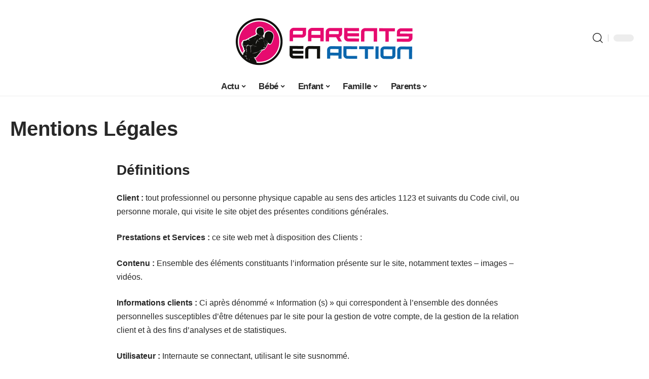

--- FILE ---
content_type: text/html; charset=UTF-8
request_url: https://www.parents-en-action.com/mentions-legales/
body_size: 131890
content:
<!DOCTYPE html>
<html lang="fr-FR">
<head><meta charset="UTF-8"><script>if(navigator.userAgent.match(/MSIE|Internet Explorer/i)||navigator.userAgent.match(/Trident\/7\..*?rv:11/i)){var href=document.location.href;if(!href.match(/[?&]nowprocket/)){if(href.indexOf("?")==-1){if(href.indexOf("#")==-1){document.location.href=href+"?nowprocket=1"}else{document.location.href=href.replace("#","?nowprocket=1#")}}else{if(href.indexOf("#")==-1){document.location.href=href+"&nowprocket=1"}else{document.location.href=href.replace("#","&nowprocket=1#")}}}}</script><script>(()=>{class RocketLazyLoadScripts{constructor(){this.v="1.2.6",this.triggerEvents=["keydown","mousedown","mousemove","touchmove","touchstart","touchend","wheel"],this.userEventHandler=this.t.bind(this),this.touchStartHandler=this.i.bind(this),this.touchMoveHandler=this.o.bind(this),this.touchEndHandler=this.h.bind(this),this.clickHandler=this.u.bind(this),this.interceptedClicks=[],this.interceptedClickListeners=[],this.l(this),window.addEventListener("pageshow",(t=>{this.persisted=t.persisted,this.everythingLoaded&&this.m()})),this.CSPIssue=sessionStorage.getItem("rocketCSPIssue"),document.addEventListener("securitypolicyviolation",(t=>{this.CSPIssue||"script-src-elem"!==t.violatedDirective||"data"!==t.blockedURI||(this.CSPIssue=!0,sessionStorage.setItem("rocketCSPIssue",!0))})),document.addEventListener("DOMContentLoaded",(()=>{this.k()})),this.delayedScripts={normal:[],async:[],defer:[]},this.trash=[],this.allJQueries=[]}p(t){document.hidden?t.t():(this.triggerEvents.forEach((e=>window.addEventListener(e,t.userEventHandler,{passive:!0}))),window.addEventListener("touchstart",t.touchStartHandler,{passive:!0}),window.addEventListener("mousedown",t.touchStartHandler),document.addEventListener("visibilitychange",t.userEventHandler))}_(){this.triggerEvents.forEach((t=>window.removeEventListener(t,this.userEventHandler,{passive:!0}))),document.removeEventListener("visibilitychange",this.userEventHandler)}i(t){"HTML"!==t.target.tagName&&(window.addEventListener("touchend",this.touchEndHandler),window.addEventListener("mouseup",this.touchEndHandler),window.addEventListener("touchmove",this.touchMoveHandler,{passive:!0}),window.addEventListener("mousemove",this.touchMoveHandler),t.target.addEventListener("click",this.clickHandler),this.L(t.target,!0),this.S(t.target,"onclick","rocket-onclick"),this.C())}o(t){window.removeEventListener("touchend",this.touchEndHandler),window.removeEventListener("mouseup",this.touchEndHandler),window.removeEventListener("touchmove",this.touchMoveHandler,{passive:!0}),window.removeEventListener("mousemove",this.touchMoveHandler),t.target.removeEventListener("click",this.clickHandler),this.L(t.target,!1),this.S(t.target,"rocket-onclick","onclick"),this.M()}h(){window.removeEventListener("touchend",this.touchEndHandler),window.removeEventListener("mouseup",this.touchEndHandler),window.removeEventListener("touchmove",this.touchMoveHandler,{passive:!0}),window.removeEventListener("mousemove",this.touchMoveHandler)}u(t){t.target.removeEventListener("click",this.clickHandler),this.L(t.target,!1),this.S(t.target,"rocket-onclick","onclick"),this.interceptedClicks.push(t),t.preventDefault(),t.stopPropagation(),t.stopImmediatePropagation(),this.M()}O(){window.removeEventListener("touchstart",this.touchStartHandler,{passive:!0}),window.removeEventListener("mousedown",this.touchStartHandler),this.interceptedClicks.forEach((t=>{t.target.dispatchEvent(new MouseEvent("click",{view:t.view,bubbles:!0,cancelable:!0}))}))}l(t){EventTarget.prototype.addEventListenerWPRocketBase=EventTarget.prototype.addEventListener,EventTarget.prototype.addEventListener=function(e,i,o){"click"!==e||t.windowLoaded||i===t.clickHandler||t.interceptedClickListeners.push({target:this,func:i,options:o}),(this||window).addEventListenerWPRocketBase(e,i,o)}}L(t,e){this.interceptedClickListeners.forEach((i=>{i.target===t&&(e?t.removeEventListener("click",i.func,i.options):t.addEventListener("click",i.func,i.options))})),t.parentNode!==document.documentElement&&this.L(t.parentNode,e)}D(){return new Promise((t=>{this.P?this.M=t:t()}))}C(){this.P=!0}M(){this.P=!1}S(t,e,i){t.hasAttribute&&t.hasAttribute(e)&&(event.target.setAttribute(i,event.target.getAttribute(e)),event.target.removeAttribute(e))}t(){this._(this),"loading"===document.readyState?document.addEventListener("DOMContentLoaded",this.R.bind(this)):this.R()}k(){let t=[];document.querySelectorAll("script[type=rocketlazyloadscript][data-rocket-src]").forEach((e=>{let i=e.getAttribute("data-rocket-src");if(i&&!i.startsWith("data:")){0===i.indexOf("//")&&(i=location.protocol+i);try{const o=new URL(i).origin;o!==location.origin&&t.push({src:o,crossOrigin:e.crossOrigin||"module"===e.getAttribute("data-rocket-type")})}catch(t){}}})),t=[...new Map(t.map((t=>[JSON.stringify(t),t]))).values()],this.T(t,"preconnect")}async R(){this.lastBreath=Date.now(),this.j(this),this.F(this),this.I(),this.W(),this.q(),await this.A(this.delayedScripts.normal),await this.A(this.delayedScripts.defer),await this.A(this.delayedScripts.async);try{await this.U(),await this.H(this),await this.J()}catch(t){console.error(t)}window.dispatchEvent(new Event("rocket-allScriptsLoaded")),this.everythingLoaded=!0,this.D().then((()=>{this.O()})),this.N()}W(){document.querySelectorAll("script[type=rocketlazyloadscript]").forEach((t=>{t.hasAttribute("data-rocket-src")?t.hasAttribute("async")&&!1!==t.async?this.delayedScripts.async.push(t):t.hasAttribute("defer")&&!1!==t.defer||"module"===t.getAttribute("data-rocket-type")?this.delayedScripts.defer.push(t):this.delayedScripts.normal.push(t):this.delayedScripts.normal.push(t)}))}async B(t){if(await this.G(),!0!==t.noModule||!("noModule"in HTMLScriptElement.prototype))return new Promise((e=>{let i;function o(){(i||t).setAttribute("data-rocket-status","executed"),e()}try{if(navigator.userAgent.indexOf("Firefox/")>0||""===navigator.vendor||this.CSPIssue)i=document.createElement("script"),[...t.attributes].forEach((t=>{let e=t.nodeName;"type"!==e&&("data-rocket-type"===e&&(e="type"),"data-rocket-src"===e&&(e="src"),i.setAttribute(e,t.nodeValue))})),t.text&&(i.text=t.text),i.hasAttribute("src")?(i.addEventListener("load",o),i.addEventListener("error",(function(){i.setAttribute("data-rocket-status","failed-network"),e()})),setTimeout((()=>{i.isConnected||e()}),1)):(i.text=t.text,o()),t.parentNode.replaceChild(i,t);else{const i=t.getAttribute("data-rocket-type"),s=t.getAttribute("data-rocket-src");i?(t.type=i,t.removeAttribute("data-rocket-type")):t.removeAttribute("type"),t.addEventListener("load",o),t.addEventListener("error",(i=>{this.CSPIssue&&i.target.src.startsWith("data:")?(console.log("WPRocket: data-uri blocked by CSP -> fallback"),t.removeAttribute("src"),this.B(t).then(e)):(t.setAttribute("data-rocket-status","failed-network"),e())})),s?(t.removeAttribute("data-rocket-src"),t.src=s):t.src="data:text/javascript;base64,"+window.btoa(unescape(encodeURIComponent(t.text)))}}catch(i){t.setAttribute("data-rocket-status","failed-transform"),e()}}));t.setAttribute("data-rocket-status","skipped")}async A(t){const e=t.shift();return e&&e.isConnected?(await this.B(e),this.A(t)):Promise.resolve()}q(){this.T([...this.delayedScripts.normal,...this.delayedScripts.defer,...this.delayedScripts.async],"preload")}T(t,e){var i=document.createDocumentFragment();t.forEach((t=>{const o=t.getAttribute&&t.getAttribute("data-rocket-src")||t.src;if(o&&!o.startsWith("data:")){const s=document.createElement("link");s.href=o,s.rel=e,"preconnect"!==e&&(s.as="script"),t.getAttribute&&"module"===t.getAttribute("data-rocket-type")&&(s.crossOrigin=!0),t.crossOrigin&&(s.crossOrigin=t.crossOrigin),t.integrity&&(s.integrity=t.integrity),i.appendChild(s),this.trash.push(s)}})),document.head.appendChild(i)}j(t){let e={};function i(i,o){return e[o].eventsToRewrite.indexOf(i)>=0&&!t.everythingLoaded?"rocket-"+i:i}function o(t,o){!function(t){e[t]||(e[t]={originalFunctions:{add:t.addEventListener,remove:t.removeEventListener},eventsToRewrite:[]},t.addEventListener=function(){arguments[0]=i(arguments[0],t),e[t].originalFunctions.add.apply(t,arguments)},t.removeEventListener=function(){arguments[0]=i(arguments[0],t),e[t].originalFunctions.remove.apply(t,arguments)})}(t),e[t].eventsToRewrite.push(o)}function s(e,i){let o=e[i];e[i]=null,Object.defineProperty(e,i,{get:()=>o||function(){},set(s){t.everythingLoaded?o=s:e["rocket"+i]=o=s}})}o(document,"DOMContentLoaded"),o(window,"DOMContentLoaded"),o(window,"load"),o(window,"pageshow"),o(document,"readystatechange"),s(document,"onreadystatechange"),s(window,"onload"),s(window,"onpageshow");try{Object.defineProperty(document,"readyState",{get:()=>t.rocketReadyState,set(e){t.rocketReadyState=e},configurable:!0}),document.readyState="loading"}catch(t){console.log("WPRocket DJE readyState conflict, bypassing")}}F(t){let e;function i(e){return t.everythingLoaded?e:e.split(" ").map((t=>"load"===t||0===t.indexOf("load.")?"rocket-jquery-load":t)).join(" ")}function o(o){function s(t){const e=o.fn[t];o.fn[t]=o.fn.init.prototype[t]=function(){return this[0]===window&&("string"==typeof arguments[0]||arguments[0]instanceof String?arguments[0]=i(arguments[0]):"object"==typeof arguments[0]&&Object.keys(arguments[0]).forEach((t=>{const e=arguments[0][t];delete arguments[0][t],arguments[0][i(t)]=e}))),e.apply(this,arguments),this}}o&&o.fn&&!t.allJQueries.includes(o)&&(o.fn.ready=o.fn.init.prototype.ready=function(e){return t.domReadyFired?e.bind(document)(o):document.addEventListener("rocket-DOMContentLoaded",(()=>e.bind(document)(o))),o([])},s("on"),s("one"),t.allJQueries.push(o)),e=o}o(window.jQuery),Object.defineProperty(window,"jQuery",{get:()=>e,set(t){o(t)}})}async H(t){const e=document.querySelector("script[data-webpack]");e&&(await async function(){return new Promise((t=>{e.addEventListener("load",t),e.addEventListener("error",t)}))}(),await t.K(),await t.H(t))}async U(){this.domReadyFired=!0;try{document.readyState="interactive"}catch(t){}await this.G(),document.dispatchEvent(new Event("rocket-readystatechange")),await this.G(),document.rocketonreadystatechange&&document.rocketonreadystatechange(),await this.G(),document.dispatchEvent(new Event("rocket-DOMContentLoaded")),await this.G(),window.dispatchEvent(new Event("rocket-DOMContentLoaded"))}async J(){try{document.readyState="complete"}catch(t){}await this.G(),document.dispatchEvent(new Event("rocket-readystatechange")),await this.G(),document.rocketonreadystatechange&&document.rocketonreadystatechange(),await this.G(),window.dispatchEvent(new Event("rocket-load")),await this.G(),window.rocketonload&&window.rocketonload(),await this.G(),this.allJQueries.forEach((t=>t(window).trigger("rocket-jquery-load"))),await this.G();const t=new Event("rocket-pageshow");t.persisted=this.persisted,window.dispatchEvent(t),await this.G(),window.rocketonpageshow&&window.rocketonpageshow({persisted:this.persisted}),this.windowLoaded=!0}m(){document.onreadystatechange&&document.onreadystatechange(),window.onload&&window.onload(),window.onpageshow&&window.onpageshow({persisted:this.persisted})}I(){const t=new Map;document.write=document.writeln=function(e){const i=document.currentScript;i||console.error("WPRocket unable to document.write this: "+e);const o=document.createRange(),s=i.parentElement;let n=t.get(i);void 0===n&&(n=i.nextSibling,t.set(i,n));const c=document.createDocumentFragment();o.setStart(c,0),c.appendChild(o.createContextualFragment(e)),s.insertBefore(c,n)}}async G(){Date.now()-this.lastBreath>45&&(await this.K(),this.lastBreath=Date.now())}async K(){return document.hidden?new Promise((t=>setTimeout(t))):new Promise((t=>requestAnimationFrame(t)))}N(){this.trash.forEach((t=>t.remove()))}static run(){const t=new RocketLazyLoadScripts;t.p(t)}}RocketLazyLoadScripts.run()})();</script>
    
    <meta http-equiv="X-UA-Compatible" content="IE=edge">
    <meta name="viewport" content="width=device-width, initial-scale=1">
    <link rel="profile" href="https://gmpg.org/xfn/11">
	<meta name='robots' content='noindex, follow' />
	<style>img:is([sizes="auto" i], [sizes^="auto," i]) { contain-intrinsic-size: 3000px 1500px }</style>
	            <link rel="apple-touch-icon" href="https://www.parents-en-action.com/wp-content/uploads/parents-en-action.com-512x512_2.png"/>
		            <meta name="msapplication-TileColor" content="#ffffff">
            <meta name="msapplication-TileImage" content="https://www.parents-en-action.com/wp-content/uploads/parents-en-action.com-512x512_2.png"/>
		<meta http-equiv="Content-Security-Policy" content="upgrade-insecure-requests">

	<!-- This site is optimized with the Yoast SEO plugin v26.2 - https://yoast.com/wordpress/plugins/seo/ -->
	<title>Mentions Légales - Parents en Action</title>
	<meta property="og:locale" content="fr_FR" />
	<meta property="og:type" content="article" />
	<meta property="og:title" content="Mentions Légales - Parents en Action" />
	<meta property="og:description" content="Définitions Client : tout professionnel ou personne physique capable au sens des articles 1123 et suivants du Code civil, ou personne morale, qui visite le site objet des présentes conditions générales. Prestations et Services : ce site web met à disposition des Clients : Contenu : Ensemble des éléments constituants l&rsquo;information présente sur le site, [&hellip;]" />
	<meta property="og:url" content="https://www.parents-en-action.com/mentions-legales/" />
	<meta property="og:site_name" content="Parents en Action" />
	<meta property="article:modified_time" content="2024-11-30T10:01:55+00:00" />
	<meta name="twitter:card" content="summary_large_image" />
	<meta name="twitter:label1" content="Durée de lecture estimée" />
	<meta name="twitter:data1" content="16 minutes" />
	<script type="application/ld+json" class="yoast-schema-graph">{"@context":"https://schema.org","@graph":[{"@type":"WebPage","@id":"https://www.parents-en-action.com/mentions-legales/","url":"https://www.parents-en-action.com/mentions-legales/","name":"Mentions Légales - Parents en Action","isPartOf":{"@id":"https://www.parents-en-action.com/#website"},"datePublished":"2021-06-23T15:09:12+00:00","dateModified":"2024-11-30T10:01:55+00:00","breadcrumb":{"@id":"https://www.parents-en-action.com/mentions-legales/#breadcrumb"},"inLanguage":"fr-FR","potentialAction":[{"@type":"ReadAction","target":["https://www.parents-en-action.com/mentions-legales/"]}]},{"@type":"BreadcrumbList","@id":"https://www.parents-en-action.com/mentions-legales/#breadcrumb","itemListElement":[{"@type":"ListItem","position":1,"name":"Accueil","item":"https://www.parents-en-action.com/"},{"@type":"ListItem","position":2,"name":"Mentions Légales"}]},{"@type":"WebSite","@id":"https://www.parents-en-action.com/#website","url":"https://www.parents-en-action.com/","name":"Parents en Action","description":"Prenez votre famille en main","publisher":{"@id":"https://www.parents-en-action.com/#organization"},"potentialAction":[{"@type":"SearchAction","target":{"@type":"EntryPoint","urlTemplate":"https://www.parents-en-action.com/?s={search_term_string}"},"query-input":{"@type":"PropertyValueSpecification","valueRequired":true,"valueName":"search_term_string"}}],"inLanguage":"fr-FR"},{"@type":"Organization","@id":"https://www.parents-en-action.com/#organization","name":"Parents en Action","url":"https://www.parents-en-action.com/","logo":{"@type":"ImageObject","inLanguage":"fr-FR","@id":"https://www.parents-en-action.com/#/schema/logo/image/","url":"https://www.parents-en-action.com/wp-content/uploads/parents-en-action.com_.png","contentUrl":"https://www.parents-en-action.com/wp-content/uploads/parents-en-action.com_.png","width":1847,"height":525,"caption":"Parents en Action"},"image":{"@id":"https://www.parents-en-action.com/#/schema/logo/image/"}}]}</script>
	<!-- / Yoast SEO plugin. -->


<link rel="alternate" type="application/rss+xml" title="Parents en Action &raquo; Flux" href="https://www.parents-en-action.com/feed/" />
<script type="application/ld+json">{"@context":"https://schema.org","@type":"Organization","legalName":"Parents en Action","url":"https://www.parents-en-action.com/"}</script>
<link data-minify="1" rel='stylesheet' id='global-tweaks-css' href='https://www.parents-en-action.com/wp-content/cache/min/1/wp-content/plugins/zz-awp-optimize/assets/css/global-tweaks.css?ver=1762560196' media='all' />
<link data-minify="1" rel='stylesheet' id='theme-tweaks-css' href='https://www.parents-en-action.com/wp-content/cache/min/1/wp-content/plugins/zz-awp-optimize/inc/themes/foxiz/assets/css/tweaks.css?ver=1762560196' media='all' />
<link data-minify="1" rel='stylesheet' id='font-system-css' href='https://www.parents-en-action.com/wp-content/cache/min/1/wp-content/plugins/zz-awp-optimize/assets/css/font-system.css?ver=1762560196' media='all' />
<style id='wp-emoji-styles-inline-css'>

	img.wp-smiley, img.emoji {
		display: inline !important;
		border: none !important;
		box-shadow: none !important;
		height: 1em !important;
		width: 1em !important;
		margin: 0 0.07em !important;
		vertical-align: -0.1em !important;
		background: none !important;
		padding: 0 !important;
	}
</style>
<link data-minify="1" rel='stylesheet' id='foxiz-main-css' href='https://www.parents-en-action.com/wp-content/cache/min/1/wp-content/themes/foxiz/assets/css/main.css?ver=1762560196' media='all' />
<link data-minify="1" rel='stylesheet' id='foxiz-print-css' href='https://www.parents-en-action.com/wp-content/cache/min/1/wp-content/themes/foxiz/assets/css/print.css?ver=1762560196' media='all' />
<link data-minify="1" rel='stylesheet' id='foxiz-style-css' href='https://www.parents-en-action.com/wp-content/cache/min/1/wp-content/themes/foxiz-child-010/style.css?ver=1762560196' media='all' />
<style id='foxiz-style-inline-css'>
:root {--g-color :#e60b6f;--g-color-90 :#e60b6fe6;}[data-theme="dark"], .light-scheme {--wc-add-cart-color :#ffffff;}[data-theme="dark"].is-hd-4 {--nav-bg: #191c20;--nav-bg-from: #191c20;--nav-bg-to: #191c20;}[data-theme="dark"].is-hd-5, [data-theme="dark"].is-hd-5:not(.sticky-on) {--nav-bg: #191c20;--nav-bg-from: #191c20;--nav-bg-to: #191c20;}:root {--max-width-wo-sb : 860px;--hyperlink-line-color :var(--g-color);}.search-header:before { background-repeat : no-repeat;background-size : cover;background-attachment : scroll;background-position : center center;}[data-theme="dark"] .search-header:before { background-repeat : no-repeat;background-size : cover;background-attachment : scroll;background-position : center center;}.footer-has-bg { background-color : #88888812;}#amp-mobile-version-switcher { display: none; }
</style>
<style id='rocket-lazyload-inline-css'>
.rll-youtube-player{position:relative;padding-bottom:56.23%;height:0;overflow:hidden;max-width:100%;}.rll-youtube-player:focus-within{outline: 2px solid currentColor;outline-offset: 5px;}.rll-youtube-player iframe{position:absolute;top:0;left:0;width:100%;height:100%;z-index:100;background:0 0}.rll-youtube-player img{bottom:0;display:block;left:0;margin:auto;max-width:100%;width:100%;position:absolute;right:0;top:0;border:none;height:auto;-webkit-transition:.4s all;-moz-transition:.4s all;transition:.4s all}.rll-youtube-player img:hover{-webkit-filter:brightness(75%)}.rll-youtube-player .play{height:100%;width:100%;left:0;top:0;position:absolute;background:var(--wpr-bg-0e31f395-f784-4f99-8832-261b50e10b55) no-repeat center;background-color: transparent !important;cursor:pointer;border:none;}.wp-embed-responsive .wp-has-aspect-ratio .rll-youtube-player{position:absolute;padding-bottom:0;width:100%;height:100%;top:0;bottom:0;left:0;right:0}
</style>
<script src="https://www.parents-en-action.com/wp-includes/js/jquery/jquery.min.js?ver=3.7.1" id="jquery-core-js" data-rocket-defer defer></script>
<script src="https://www.parents-en-action.com/wp-includes/js/jquery/jquery-migrate.min.js?ver=3.4.1" id="jquery-migrate-js" data-rocket-defer defer></script>
<link rel="https://api.w.org/" href="https://www.parents-en-action.com/wp-json/" /><link rel="alternate" title="JSON" type="application/json" href="https://www.parents-en-action.com/wp-json/wp/v2/pages/10" /><meta name="generator" content="WordPress 6.8.3" />
<link rel='shortlink' href='https://www.parents-en-action.com/?p=10' />
<link rel="alternate" title="oEmbed (JSON)" type="application/json+oembed" href="https://www.parents-en-action.com/wp-json/oembed/1.0/embed?url=https%3A%2F%2Fwww.parents-en-action.com%2Fmentions-legales%2F" />
<link rel="alternate" title="oEmbed (XML)" type="text/xml+oembed" href="https://www.parents-en-action.com/wp-json/oembed/1.0/embed?url=https%3A%2F%2Fwww.parents-en-action.com%2Fmentions-legales%2F&#038;format=xml" />
<link rel="EditURI" type="application/rsd+xml" title="RSD" href="https://www.parents-en-action.com/send.php?rsd" />
<!-- Google tag (gtag.js) -->
<script type="rocketlazyloadscript" async data-rocket-src="https://www.googletagmanager.com/gtag/js?id=G-R2J1NW6KFH"></script>
<script type="rocketlazyloadscript">
  window.dataLayer = window.dataLayer || [];
  function gtag(){dataLayer.push(arguments);}
  gtag('js', new Date());

  gtag('config', 'G-R2J1NW6KFH');
</script>
<link rel="icon" type="image/png" href="/wp-content/uploads/fbrfg/favicon-96x96.png" sizes="96x96" />
<link rel="icon" type="image/svg+xml" href="/wp-content/uploads/fbrfg/favicon.svg" />
<link rel="shortcut icon" href="/wp-content/uploads/fbrfg/favicon.ico" />
<link rel="apple-touch-icon" sizes="180x180" href="/wp-content/uploads/fbrfg/apple-touch-icon.png" />
<link rel="manifest" href="/wp-content/uploads/fbrfg/site.webmanifest" /><style>
        .elementor-widget-sidebar {
            position: sticky !important;
            top: 20px !important;
        }
    </style><meta name="generator" content="Elementor 3.32.5; features: e_font_icon_svg, additional_custom_breakpoints; settings: css_print_method-external, google_font-enabled, font_display-swap">
<script type="application/ld+json">{"@context":"https://schema.org","@type":"WebSite","@id":"https://www.parents-en-action.com/#website","url":"https://www.parents-en-action.com/","name":"Parents en Action","potentialAction":{"@type":"SearchAction","target":"https://www.parents-en-action.com/?s={search_term_string}","query-input":"required name=search_term_string"}}</script>
			<style>
				.e-con.e-parent:nth-of-type(n+4):not(.e-lazyloaded):not(.e-no-lazyload),
				.e-con.e-parent:nth-of-type(n+4):not(.e-lazyloaded):not(.e-no-lazyload) * {
					background-image: none !important;
				}
				@media screen and (max-height: 1024px) {
					.e-con.e-parent:nth-of-type(n+3):not(.e-lazyloaded):not(.e-no-lazyload),
					.e-con.e-parent:nth-of-type(n+3):not(.e-lazyloaded):not(.e-no-lazyload) * {
						background-image: none !important;
					}
				}
				@media screen and (max-height: 640px) {
					.e-con.e-parent:nth-of-type(n+2):not(.e-lazyloaded):not(.e-no-lazyload),
					.e-con.e-parent:nth-of-type(n+2):not(.e-lazyloaded):not(.e-no-lazyload) * {
						background-image: none !important;
					}
				}
			</style>
			            <meta property="og:title" content="Mentions Légales"/>
            <meta property="og:url" content="https://www.parents-en-action.com/mentions-legales/"/>
            <meta property="og:site_name" content="Parents en Action"/>
			<link rel="icon" href="https://www.parents-en-action.com/wp-content/uploads/parents-en-action.com-512x512_2-150x150.png" sizes="32x32" />
<link rel="icon" href="https://www.parents-en-action.com/wp-content/uploads/parents-en-action.com-512x512_2-300x300.png" sizes="192x192" />
<link rel="apple-touch-icon" href="https://www.parents-en-action.com/wp-content/uploads/parents-en-action.com-512x512_2-300x300.png" />
<meta name="msapplication-TileImage" content="https://www.parents-en-action.com/wp-content/uploads/parents-en-action.com-512x512_2-300x300.png" />
<noscript><style id="rocket-lazyload-nojs-css">.rll-youtube-player, [data-lazy-src]{display:none !important;}</style></noscript><style id="wpr-lazyload-bg-container"></style><style id="wpr-lazyload-bg-exclusion"></style>
<noscript>
<style id="wpr-lazyload-bg-nostyle">.rll-youtube-player .play{--wpr-bg-0e31f395-f784-4f99-8832-261b50e10b55: url('https://www.parents-en-action.com/wp-content/plugins/wp-rocket/assets/img/youtube.png');}</style>
</noscript>
<script type="application/javascript">const rocket_pairs = [{"selector":".rll-youtube-player .play","style":".rll-youtube-player .play{--wpr-bg-0e31f395-f784-4f99-8832-261b50e10b55: url('https:\/\/www.parents-en-action.com\/wp-content\/plugins\/wp-rocket\/assets\/img\/youtube.png');}","hash":"0e31f395-f784-4f99-8832-261b50e10b55","url":"https:\/\/www.parents-en-action.com\/wp-content\/plugins\/wp-rocket\/assets\/img\/youtube.png"}]; const rocket_excluded_pairs = [];</script><meta name="generator" content="WP Rocket 3.17.3.1" data-wpr-features="wpr_lazyload_css_bg_img wpr_delay_js wpr_defer_js wpr_minify_js wpr_lazyload_images wpr_lazyload_iframes wpr_cache_webp wpr_minify_css wpr_desktop" /></head>
<body data-rsssl=1 class="wp-singular page-template-default page page-id-10 wp-custom-logo wp-embed-responsive wp-theme-foxiz wp-child-theme-foxiz-child-010 elementor-default elementor-kit-2340 menu-ani-1 hover-ani-1 is-rm-1 is-hd-5 is-backtop none-m-backtop is-mstick is-smart-sticky sync-bookmarks" data-theme="default">
<div data-rocket-location-hash="7e4f4a3adee48df92822953dbaffab3d" class="site-outer">
	        <header data-rocket-location-hash="a025520b3b9d078a22f049c93d5f0031" id="site-header" class="header-wrap rb-section header-5 header-fw style-border has-quick-menu">
			            <div data-rocket-location-hash="5ef4723241067e584f35f2b571e04302" class="logo-sec">
                <div class="logo-sec-inner rb-container edge-padding">
                    <div class="logo-sec-left">
						                    </div>
                    <div class="logo-sec-center">        <div class="logo-wrap is-image-logo site-branding">
            <a href="https://www.parents-en-action.com/" class="logo" title="Parents en Action">
				<img fetchpriority="high" class="logo-default" data-mode="default" height="400" width="800" src="https://parents-en-action.com/wp-content/uploads/parents-en-action.com-800x400-1.png" srcset="https://parents-en-action.com/wp-content/uploads/parents-en-action.com-800x400-1.png 1x,https://parents-en-action.com/wp-content/uploads/parents-en-action.com-800x400-1.png 2x" alt="Parents en Action" decoding="async" loading="eager"><img class="logo-dark" data-mode="dark" height="400" width="800" src="https://parents-en-action.com/wp-content/uploads/parents-en-action.com-800x400-1.png" srcset="https://parents-en-action.com/wp-content/uploads/parents-en-action.com-800x400-1.png 1x,https://parents-en-action.com/wp-content/uploads/parents-en-action.com-800x400-1.png 2x" alt="Parents en Action" decoding="async" loading="eager">            </a>
        </div>
		</div>
                    <div class="logo-sec-right">
                        <div class="navbar-right">
							        <div class="wnav-holder w-header-search header-dropdown-outer">
            <a href="#" data-title="Recherche" class="icon-holder header-element search-btn search-trigger" aria-label="search">
				<i class="rbi rbi-search wnav-icon" aria-hidden="true"></i>				            </a>
			                <div class="header-dropdown">
                    <div class="header-search-form">
						        <form method="get" action="https://www.parents-en-action.com/" class="rb-search-form">
            <div class="search-form-inner">
				                    <span class="search-icon"><i class="rbi rbi-search" aria-hidden="true"></i></span>
				                <span class="search-text"><input type="text" class="field" placeholder="Votre recherche..." value="" name="s"/></span>
                <span class="rb-search-submit"><input type="submit" value="Recherche"/>                        <i class="rbi rbi-cright" aria-hidden="true"></i></span>
            </div>
        </form>
							                    </div>
                </div>
			        </div>
		        <div class="dark-mode-toggle-wrap">
            <div class="dark-mode-toggle">
                <span class="dark-mode-slide">
                    <i class="dark-mode-slide-btn mode-icon-dark" data-title="Mode lumière"><svg class="svg-icon svg-mode-dark" aria-hidden="true" role="img" focusable="false" xmlns="http://www.w3.org/2000/svg" viewBox="0 0 512 512"><path fill="currentColor" d="M507.681,209.011c-1.297-6.991-7.324-12.111-14.433-12.262c-7.104-0.122-13.347,4.711-14.936,11.643 c-15.26,66.497-73.643,112.94-141.978,112.94c-80.321,0-145.667-65.346-145.667-145.666c0-68.335,46.443-126.718,112.942-141.976 c6.93-1.59,11.791-7.826,11.643-14.934c-0.149-7.108-5.269-13.136-12.259-14.434C287.546,1.454,271.735,0,256,0 C187.62,0,123.333,26.629,74.98,74.981C26.628,123.333,0,187.62,0,256s26.628,132.667,74.98,181.019 C123.333,485.371,187.62,512,256,512s132.667-26.629,181.02-74.981C485.372,388.667,512,324.38,512,256 C512,240.278,510.546,224.469,507.681,209.011z" /></svg></i>
                    <i class="dark-mode-slide-btn mode-icon-default" data-title="Mode sombre"><svg class="svg-icon svg-mode-light" aria-hidden="true" role="img" focusable="false" xmlns="http://www.w3.org/2000/svg" viewBox="0 0 232.447 232.447"><path fill="currentColor" d="M116.211,194.8c-4.143,0-7.5,3.357-7.5,7.5v22.643c0,4.143,3.357,7.5,7.5,7.5s7.5-3.357,7.5-7.5V202.3 C123.711,198.157,120.354,194.8,116.211,194.8z" /><path fill="currentColor" d="M116.211,37.645c4.143,0,7.5-3.357,7.5-7.5V7.505c0-4.143-3.357-7.5-7.5-7.5s-7.5,3.357-7.5,7.5v22.641 C108.711,34.288,112.068,37.645,116.211,37.645z" /><path fill="currentColor" d="M50.054,171.78l-16.016,16.008c-2.93,2.929-2.931,7.677-0.003,10.606c1.465,1.466,3.385,2.198,5.305,2.198 c1.919,0,3.838-0.731,5.302-2.195l16.016-16.008c2.93-2.929,2.931-7.677,0.003-10.606C57.731,168.852,52.982,168.851,50.054,171.78 z" /><path fill="currentColor" d="M177.083,62.852c1.919,0,3.838-0.731,5.302-2.195L198.4,44.649c2.93-2.929,2.931-7.677,0.003-10.606 c-2.93-2.932-7.679-2.931-10.607-0.003l-16.016,16.008c-2.93,2.929-2.931,7.677-0.003,10.607 C173.243,62.12,175.163,62.852,177.083,62.852z" /><path fill="currentColor" d="M37.645,116.224c0-4.143-3.357-7.5-7.5-7.5H7.5c-4.143,0-7.5,3.357-7.5,7.5s3.357,7.5,7.5,7.5h22.645 C34.287,123.724,37.645,120.366,37.645,116.224z" /><path fill="currentColor" d="M224.947,108.724h-22.652c-4.143,0-7.5,3.357-7.5,7.5s3.357,7.5,7.5,7.5h22.652c4.143,0,7.5-3.357,7.5-7.5 S229.09,108.724,224.947,108.724z" /><path fill="currentColor" d="M50.052,60.655c1.465,1.465,3.384,2.197,5.304,2.197c1.919,0,3.839-0.732,5.303-2.196c2.93-2.929,2.93-7.678,0.001-10.606 L44.652,34.042c-2.93-2.93-7.679-2.929-10.606-0.001c-2.93,2.929-2.93,7.678-0.001,10.606L50.052,60.655z" /><path fill="currentColor" d="M182.395,171.782c-2.93-2.929-7.679-2.93-10.606-0.001c-2.93,2.929-2.93,7.678-0.001,10.607l16.007,16.008 c1.465,1.465,3.384,2.197,5.304,2.197c1.919,0,3.839-0.732,5.303-2.196c2.93-2.929,2.93-7.678,0.001-10.607L182.395,171.782z" /><path fill="currentColor" d="M116.22,48.7c-37.232,0-67.523,30.291-67.523,67.523s30.291,67.523,67.523,67.523s67.522-30.291,67.522-67.523 S153.452,48.7,116.22,48.7z M116.22,168.747c-28.962,0-52.523-23.561-52.523-52.523S87.258,63.7,116.22,63.7 c28.961,0,52.522,23.562,52.522,52.523S145.181,168.747,116.22,168.747z" /></svg></i>
                </span>
            </div>
        </div>
		                        </div>
                    </div>
                </div>
            </div>
            <div id="navbar-outer" class="navbar-outer">
                <div id="sticky-holder" class="sticky-holder">
                    <div class="navbar-wrap">
                        <div class="rb-container edge-padding">
                            <div class="navbar-inner">
                                <div class="navbar-center">
									        <nav id="site-navigation" class="main-menu-wrap" aria-label="main menu"><ul id="menu-main-1" class="main-menu rb-menu large-menu" itemscope itemtype="https://www.schema.org/SiteNavigationElement"><li class="menu-item menu-item-type-taxonomy menu-item-object-category menu-item-48 menu-item-has-children menu-has-child-mega is-child-wide"><a href="https://www.parents-en-action.com/actu/"><span>Actu</span></a><div class="mega-dropdown is-mega-category"><div class="rb-container edge-padding"><div class="mega-dropdown-inner"><div class="mega-header mega-header-fw"><span class="h4">Actu</span><a class="mega-link is-meta" href="https://www.parents-en-action.com/actu/"><span>Show More</span><i class="rbi rbi-cright" aria-hidden="true"></i></a></div><div id="mega-listing-48" class="block-wrap block-small block-grid block-grid-small-1 rb-columns rb-col-5 is-gap-10"><div class="block-inner">        <div class="p-wrap p-grid p-grid-small-1" data-pid="2814">
	            <div class="feat-holder overlay-text">
				        <div class="p-featured">
			        <a class="p-flink" href="https://www.parents-en-action.com/guillaume-decouvrez-lidentite-de-sa-compagne/" title="Guillaume : découvrez l&rsquo;identité de sa compagne !">
			<img width="330" height="220" src="data:image/svg+xml,%3Csvg%20xmlns='http://www.w3.org/2000/svg'%20viewBox='0%200%20330%20220'%3E%3C/svg%3E" class="featured-img wp-post-image" alt="Jeune couple souriant dans un parc en ville" decoding="async" data-lazy-srcset="https://www.parents-en-action.com/wp-content/uploads/couple-parc-urbain-330x220.png 330w, https://www.parents-en-action.com/wp-content/uploads/couple-parc-urbain-300x200.png 300w, https://www.parents-en-action.com/wp-content/uploads/couple-parc-urbain-768x512.png 768w, https://www.parents-en-action.com/wp-content/uploads/couple-parc-urbain-420x280.png 420w, https://www.parents-en-action.com/wp-content/uploads/couple-parc-urbain-615x410.png 615w, https://www.parents-en-action.com/wp-content/uploads/couple-parc-urbain-860x573.png 860w, https://www.parents-en-action.com/wp-content/uploads/couple-parc-urbain.png 1200w" data-lazy-sizes="auto, (max-width: 330px) 100vw, 330px" data-lazy-src="https://www.parents-en-action.com/wp-content/uploads/couple-parc-urbain-330x220.png" /><noscript><img loading="lazy" width="330" height="220" src="https://www.parents-en-action.com/wp-content/uploads/couple-parc-urbain-330x220.png" class="featured-img wp-post-image" alt="Jeune couple souriant dans un parc en ville" loading="lazy" decoding="async" srcset="https://www.parents-en-action.com/wp-content/uploads/couple-parc-urbain-330x220.png 330w, https://www.parents-en-action.com/wp-content/uploads/couple-parc-urbain-300x200.png 300w, https://www.parents-en-action.com/wp-content/uploads/couple-parc-urbain-768x512.png 768w, https://www.parents-en-action.com/wp-content/uploads/couple-parc-urbain-420x280.png 420w, https://www.parents-en-action.com/wp-content/uploads/couple-parc-urbain-615x410.png 615w, https://www.parents-en-action.com/wp-content/uploads/couple-parc-urbain-860x573.png 860w, https://www.parents-en-action.com/wp-content/uploads/couple-parc-urbain.png 1200w" sizes="auto, (max-width: 330px) 100vw, 330px" /></noscript>        </a>
		        </div>
	            </div>
		        <div class="p-content">
			<span class="entry-title h4">        <a class="p-url" href="https://www.parents-en-action.com/guillaume-decouvrez-lidentite-de-sa-compagne/" rel="bookmark">Guillaume : découvrez l&rsquo;identité de sa compagne !</a></span>            <div class="p-meta">
                <div class="meta-inner is-meta">
					<span class="meta-el meta-update">
		            <time class="date date-updated" title="2025-10-26T02:39:00+01:00">26 octobre 2025</time>
		        </span>
		                </div>
				            </div>
		        </div>
		        </div>
	        <div class="p-wrap p-grid p-grid-small-1" data-pid="2817">
	            <div class="feat-holder overlay-text">
				        <div class="p-featured">
			        <a class="p-flink" href="https://www.parents-en-action.com/exemple-dhabitude-ennuyeuse-comment-la-transformer-pour-plus-de-bonheur/" title="Exemple d&rsquo;habitude ennuyeuse : comment la transformer pour plus de bonheur ?">
			<img width="330" height="220" src="data:image/svg+xml,%3Csvg%20xmlns='http://www.w3.org/2000/svg'%20viewBox='0%200%20330%20220'%3E%3C/svg%3E" class="featured-img wp-post-image" alt="Femme d&#039;âge moyen sur un canapé de salon moderne" decoding="async" data-lazy-srcset="https://www.parents-en-action.com/wp-content/uploads/femme-salon-quotidien-330x220.png 330w, https://www.parents-en-action.com/wp-content/uploads/femme-salon-quotidien-300x200.png 300w, https://www.parents-en-action.com/wp-content/uploads/femme-salon-quotidien-768x512.png 768w, https://www.parents-en-action.com/wp-content/uploads/femme-salon-quotidien-420x280.png 420w, https://www.parents-en-action.com/wp-content/uploads/femme-salon-quotidien-615x410.png 615w, https://www.parents-en-action.com/wp-content/uploads/femme-salon-quotidien-860x573.png 860w, https://www.parents-en-action.com/wp-content/uploads/femme-salon-quotidien.png 1200w" data-lazy-sizes="auto, (max-width: 330px) 100vw, 330px" data-lazy-src="https://www.parents-en-action.com/wp-content/uploads/femme-salon-quotidien-330x220.png" /><noscript><img loading="lazy" width="330" height="220" src="https://www.parents-en-action.com/wp-content/uploads/femme-salon-quotidien-330x220.png" class="featured-img wp-post-image" alt="Femme d&#039;âge moyen sur un canapé de salon moderne" loading="lazy" decoding="async" srcset="https://www.parents-en-action.com/wp-content/uploads/femme-salon-quotidien-330x220.png 330w, https://www.parents-en-action.com/wp-content/uploads/femme-salon-quotidien-300x200.png 300w, https://www.parents-en-action.com/wp-content/uploads/femme-salon-quotidien-768x512.png 768w, https://www.parents-en-action.com/wp-content/uploads/femme-salon-quotidien-420x280.png 420w, https://www.parents-en-action.com/wp-content/uploads/femme-salon-quotidien-615x410.png 615w, https://www.parents-en-action.com/wp-content/uploads/femme-salon-quotidien-860x573.png 860w, https://www.parents-en-action.com/wp-content/uploads/femme-salon-quotidien.png 1200w" sizes="auto, (max-width: 330px) 100vw, 330px" /></noscript>        </a>
		        </div>
	            </div>
		        <div class="p-content">
			<span class="entry-title h4">        <a class="p-url" href="https://www.parents-en-action.com/exemple-dhabitude-ennuyeuse-comment-la-transformer-pour-plus-de-bonheur/" rel="bookmark">Exemple d&rsquo;habitude ennuyeuse : comment la transformer pour plus de bonheur ?</a></span>            <div class="p-meta">
                <div class="meta-inner is-meta">
					<span class="meta-el meta-update">
		            <time class="date date-updated" title="2025-10-26T02:04:00+01:00">26 octobre 2025</time>
		        </span>
		                </div>
				            </div>
		        </div>
		        </div>
	        <div class="p-wrap p-grid p-grid-small-1" data-pid="897">
	            <div class="feat-holder overlay-text">
				        <div class="p-featured">
			        <a class="p-flink" href="https://www.parents-en-action.com/tout-ce-que-vous-devez-savoir-avant-dacheter-votre-premiere-maison/" title="Les essentiels à connaître avant d&rsquo;acheter votre première maison">
			<img width="330" height="220" src="data:image/svg+xml,%3Csvg%20xmlns='http://www.w3.org/2000/svg'%20viewBox='0%200%20330%20220'%3E%3C/svg%3E" class="featured-img wp-post-image" alt="" decoding="async" data-lazy-srcset="https://www.parents-en-action.com/wp-content/uploads/couple-completes-the-house-purchase-contract-and-the-broker-gives-the-house-key-scaled.jpg 1200w,https://www.parents-en-action.com/wp-content/uploads/couple-completes-the-house-purchase-contract-and-the-broker-gives-the-house-key-300x200.jpg.webp 300w,https://www.parents-en-action.com/wp-content/uploads/couple-completes-the-house-purchase-contract-and-the-broker-gives-the-house-key-768x512.jpg.webp 768w" data-lazy-sizes="auto, (max-width: 330px) 100vw, 330px" data-lazy-src="https://www.parents-en-action.com/wp-content/uploads/couple-completes-the-house-purchase-contract-and-the-broker-gives-the-house-key-scaled.jpg" /><noscript><img loading="lazy" width="330" height="220" src="https://www.parents-en-action.com/wp-content/uploads/couple-completes-the-house-purchase-contract-and-the-broker-gives-the-house-key-scaled.jpg" class="featured-img wp-post-image" alt="" loading="lazy" decoding="async" srcset="https://www.parents-en-action.com/wp-content/uploads/couple-completes-the-house-purchase-contract-and-the-broker-gives-the-house-key-scaled.jpg 1200w,https://www.parents-en-action.com/wp-content/uploads/couple-completes-the-house-purchase-contract-and-the-broker-gives-the-house-key-300x200.jpg.webp 300w,https://www.parents-en-action.com/wp-content/uploads/couple-completes-the-house-purchase-contract-and-the-broker-gives-the-house-key-768x512.jpg.webp 768w" sizes="auto, (max-width: 330px) 100vw, 330px" /></noscript>        </a>
		        </div>
	            </div>
		        <div class="p-content">
			<span class="entry-title h4">        <a class="p-url" href="https://www.parents-en-action.com/tout-ce-que-vous-devez-savoir-avant-dacheter-votre-premiere-maison/" rel="bookmark">Les essentiels à connaître avant d&rsquo;acheter votre première maison</a></span>            <div class="p-meta">
                <div class="meta-inner is-meta">
					<span class="meta-el meta-update">
		            <time class="date date-updated" title="2025-10-25T03:55:26+02:00">25 octobre 2025</time>
		        </span>
		                </div>
				            </div>
		        </div>
		        </div>
	        <div class="p-wrap p-grid p-grid-small-1" data-pid="2730">
	            <div class="feat-holder overlay-text">
				        <div class="p-featured">
			        <a class="p-flink" href="https://www.parents-en-action.com/meilleur-age-pour-tomber-enceinte-conseils-et-astuces-pour-concevoir/" title="Meilleur âge pour tomber enceinte : conseils et astuces pour concevoir">
			<img width="330" height="220" src="data:image/svg+xml,%3Csvg%20xmlns='http://www.w3.org/2000/svg'%20viewBox='0%200%20330%20220'%3E%3C/svg%3E" class="featured-img wp-post-image" alt="Jeune couple heureux assis sur un banc dans un parc ensoleille avec amour" decoding="async" data-lazy-srcset="https://www.parents-en-action.com/wp-content/uploads/couple-bonheur-parc-330x220.png 330w, https://www.parents-en-action.com/wp-content/uploads/couple-bonheur-parc-300x200.png 300w, https://www.parents-en-action.com/wp-content/uploads/couple-bonheur-parc-768x512.png 768w, https://www.parents-en-action.com/wp-content/uploads/couple-bonheur-parc-420x280.png 420w, https://www.parents-en-action.com/wp-content/uploads/couple-bonheur-parc-615x410.png 615w, https://www.parents-en-action.com/wp-content/uploads/couple-bonheur-parc-860x573.png 860w, https://www.parents-en-action.com/wp-content/uploads/couple-bonheur-parc.png 1200w" data-lazy-sizes="auto, (max-width: 330px) 100vw, 330px" data-lazy-src="https://www.parents-en-action.com/wp-content/uploads/couple-bonheur-parc-330x220.png" /><noscript><img loading="lazy" width="330" height="220" src="https://www.parents-en-action.com/wp-content/uploads/couple-bonheur-parc-330x220.png" class="featured-img wp-post-image" alt="Jeune couple heureux assis sur un banc dans un parc ensoleille avec amour" loading="lazy" decoding="async" srcset="https://www.parents-en-action.com/wp-content/uploads/couple-bonheur-parc-330x220.png 330w, https://www.parents-en-action.com/wp-content/uploads/couple-bonheur-parc-300x200.png 300w, https://www.parents-en-action.com/wp-content/uploads/couple-bonheur-parc-768x512.png 768w, https://www.parents-en-action.com/wp-content/uploads/couple-bonheur-parc-420x280.png 420w, https://www.parents-en-action.com/wp-content/uploads/couple-bonheur-parc-615x410.png 615w, https://www.parents-en-action.com/wp-content/uploads/couple-bonheur-parc-860x573.png 860w, https://www.parents-en-action.com/wp-content/uploads/couple-bonheur-parc.png 1200w" sizes="auto, (max-width: 330px) 100vw, 330px" /></noscript>        </a>
		        </div>
	            </div>
		        <div class="p-content">
			<span class="entry-title h4">        <a class="p-url" href="https://www.parents-en-action.com/meilleur-age-pour-tomber-enceinte-conseils-et-astuces-pour-concevoir/" rel="bookmark">Meilleur âge pour tomber enceinte : conseils et astuces pour concevoir</a></span>            <div class="p-meta">
                <div class="meta-inner is-meta">
					<span class="meta-el meta-update">
		            <time class="date date-updated" title="2025-10-17T07:37:00+02:00">17 octobre 2025</time>
		        </span>
		                </div>
				            </div>
		        </div>
		        </div>
	        <div class="p-wrap p-grid p-grid-small-1" data-pid="2723">
	            <div class="feat-holder overlay-text">
				        <div class="p-featured">
			        <a class="p-flink" href="https://www.parents-en-action.com/enfants-et-animaux-decouvrez-pourquoi-les-petits-sont-fascines/" title="Enfants et animaux : découvrez pourquoi les petits sont fascinés !">
			<img width="330" height="220" src="data:image/svg+xml,%3Csvg%20xmlns='http://www.w3.org/2000/svg'%20viewBox='0%200%20330%20220'%3E%3C/svg%3E" class="featured-img wp-post-image" alt="Enfant riant avec un chiot golden retriever dans l&#039;herbe" decoding="async" data-lazy-srcset="https://www.parents-en-action.com/wp-content/uploads/enfant-chiot-golden-retriever-330x220.png 330w, https://www.parents-en-action.com/wp-content/uploads/enfant-chiot-golden-retriever-300x200.png 300w, https://www.parents-en-action.com/wp-content/uploads/enfant-chiot-golden-retriever-768x512.png 768w, https://www.parents-en-action.com/wp-content/uploads/enfant-chiot-golden-retriever-420x280.png 420w, https://www.parents-en-action.com/wp-content/uploads/enfant-chiot-golden-retriever-615x410.png 615w, https://www.parents-en-action.com/wp-content/uploads/enfant-chiot-golden-retriever-860x573.png 860w, https://www.parents-en-action.com/wp-content/uploads/enfant-chiot-golden-retriever.png 1200w" data-lazy-sizes="auto, (max-width: 330px) 100vw, 330px" data-lazy-src="https://www.parents-en-action.com/wp-content/uploads/enfant-chiot-golden-retriever-330x220.png" /><noscript><img loading="lazy" width="330" height="220" src="https://www.parents-en-action.com/wp-content/uploads/enfant-chiot-golden-retriever-330x220.png" class="featured-img wp-post-image" alt="Enfant riant avec un chiot golden retriever dans l&#039;herbe" loading="lazy" decoding="async" srcset="https://www.parents-en-action.com/wp-content/uploads/enfant-chiot-golden-retriever-330x220.png 330w, https://www.parents-en-action.com/wp-content/uploads/enfant-chiot-golden-retriever-300x200.png 300w, https://www.parents-en-action.com/wp-content/uploads/enfant-chiot-golden-retriever-768x512.png 768w, https://www.parents-en-action.com/wp-content/uploads/enfant-chiot-golden-retriever-420x280.png 420w, https://www.parents-en-action.com/wp-content/uploads/enfant-chiot-golden-retriever-615x410.png 615w, https://www.parents-en-action.com/wp-content/uploads/enfant-chiot-golden-retriever-860x573.png 860w, https://www.parents-en-action.com/wp-content/uploads/enfant-chiot-golden-retriever.png 1200w" sizes="auto, (max-width: 330px) 100vw, 330px" /></noscript>        </a>
		        </div>
	            </div>
		        <div class="p-content">
			<span class="entry-title h4">        <a class="p-url" href="https://www.parents-en-action.com/enfants-et-animaux-decouvrez-pourquoi-les-petits-sont-fascines/" rel="bookmark">Enfants et animaux : découvrez pourquoi les petits sont fascinés !</a></span>            <div class="p-meta">
                <div class="meta-inner is-meta">
					<span class="meta-el meta-update">
		            <time class="date date-updated" title="2025-10-13T06:17:00+02:00">13 octobre 2025</time>
		        </span>
		                </div>
				            </div>
		        </div>
		        </div>
	</div></div></div></div></div></li>
<li class="menu-item menu-item-type-taxonomy menu-item-object-category menu-item-49 menu-item-has-children menu-has-child-mega is-child-wide"><a href="https://www.parents-en-action.com/bebe/"><span>Bébé</span></a><div class="mega-dropdown is-mega-category"><div class="rb-container edge-padding"><div class="mega-dropdown-inner"><div class="mega-header mega-header-fw"><span class="h4">Bébé</span><a class="mega-link is-meta" href="https://www.parents-en-action.com/bebe/"><span>Show More</span><i class="rbi rbi-cright" aria-hidden="true"></i></a></div><div id="mega-listing-49" class="block-wrap block-small block-grid block-grid-small-1 rb-columns rb-col-5 is-gap-10"><div class="block-inner">        <div class="p-wrap p-grid p-grid-small-1" data-pid="1804">
	            <div class="feat-holder overlay-text">
				        <div class="p-featured">
			        <a class="p-flink" href="https://www.parents-en-action.com/decouvrez-les-veilleuses-apaisantes-pour-tous-les-ages/" title="Des veilleuses apaisantes qui réconfortent petits et grands">
			<img width="330" height="189" src="data:image/svg+xml,%3Csvg%20xmlns='http://www.w3.org/2000/svg'%20viewBox='0%200%20330%20189'%3E%3C/svg%3E" class="featured-img wp-post-image" alt="" decoding="async" data-lazy-srcset="https://www.parents-en-action.com/wp-content/uploads/b08ebade-fe85-47bd-aa1e-8a5eda1efc6a.png 1344w, https://www.parents-en-action.com/wp-content/uploads/b08ebade-fe85-47bd-aa1e-8a5eda1efc6a-300x171.png 300w, https://www.parents-en-action.com/wp-content/uploads/b08ebade-fe85-47bd-aa1e-8a5eda1efc6a-1200x686.png 1200w, https://www.parents-en-action.com/wp-content/uploads/b08ebade-fe85-47bd-aa1e-8a5eda1efc6a-768x439.png 768w" data-lazy-sizes="auto, (max-width: 330px) 100vw, 330px" data-lazy-src="https://www.parents-en-action.com/wp-content/uploads/b08ebade-fe85-47bd-aa1e-8a5eda1efc6a.png" /><noscript><img loading="lazy" width="330" height="189" src="https://www.parents-en-action.com/wp-content/uploads/b08ebade-fe85-47bd-aa1e-8a5eda1efc6a.png" class="featured-img wp-post-image" alt="" loading="lazy" decoding="async" srcset="https://www.parents-en-action.com/wp-content/uploads/b08ebade-fe85-47bd-aa1e-8a5eda1efc6a.png 1344w, https://www.parents-en-action.com/wp-content/uploads/b08ebade-fe85-47bd-aa1e-8a5eda1efc6a-300x171.png 300w, https://www.parents-en-action.com/wp-content/uploads/b08ebade-fe85-47bd-aa1e-8a5eda1efc6a-1200x686.png 1200w, https://www.parents-en-action.com/wp-content/uploads/b08ebade-fe85-47bd-aa1e-8a5eda1efc6a-768x439.png 768w" sizes="auto, (max-width: 330px) 100vw, 330px" /></noscript>        </a>
		        </div>
	            </div>
		        <div class="p-content">
			<span class="entry-title h4">        <a class="p-url" href="https://www.parents-en-action.com/decouvrez-les-veilleuses-apaisantes-pour-tous-les-ages/" rel="bookmark">Des veilleuses apaisantes qui réconfortent petits et grands</a></span>            <div class="p-meta">
                <div class="meta-inner is-meta">
					<span class="meta-el meta-update">
		            <time class="date date-updated" title="2025-10-25T03:55:20+02:00">25 octobre 2025</time>
		        </span>
		                </div>
				            </div>
		        </div>
		        </div>
	        <div class="p-wrap p-grid p-grid-small-1" data-pid="2069">
	            <div class="feat-holder overlay-text">
				        <div class="p-featured">
			        <a class="p-flink" href="https://www.parents-en-action.com/quels-sont-les-meilleurs-jouets-deveil-pour-accompagner-la-croissance-de-bebe/" title="Jouets d&rsquo;éveil incontournables pour stimuler la croissance de bébé">
			<img width="330" height="220" src="data:image/svg+xml,%3Csvg%20xmlns='http://www.w3.org/2000/svg'%20viewBox='0%200%20330%20220'%3E%3C/svg%3E" class="featured-img wp-post-image" alt="" decoding="async" data-lazy-srcset="https://www.parents-en-action.com/wp-content/uploads/generated_10220587506692212727.png 1200w, https://www.parents-en-action.com/wp-content/uploads/generated_10220587506692212727-300x200.png 300w, https://www.parents-en-action.com/wp-content/uploads/generated_10220587506692212727-768x512.png 768w" data-lazy-sizes="auto, (max-width: 330px) 100vw, 330px" data-lazy-src="https://www.parents-en-action.com/wp-content/uploads/generated_10220587506692212727.png" /><noscript><img loading="lazy" width="330" height="220" src="https://www.parents-en-action.com/wp-content/uploads/generated_10220587506692212727.png" class="featured-img wp-post-image" alt="" loading="lazy" decoding="async" srcset="https://www.parents-en-action.com/wp-content/uploads/generated_10220587506692212727.png 1200w, https://www.parents-en-action.com/wp-content/uploads/generated_10220587506692212727-300x200.png 300w, https://www.parents-en-action.com/wp-content/uploads/generated_10220587506692212727-768x512.png 768w" sizes="auto, (max-width: 330px) 100vw, 330px" /></noscript>        </a>
		        </div>
	            </div>
		        <div class="p-content">
			<span class="entry-title h4">        <a class="p-url" href="https://www.parents-en-action.com/quels-sont-les-meilleurs-jouets-deveil-pour-accompagner-la-croissance-de-bebe/" rel="bookmark">Jouets d&rsquo;éveil incontournables pour stimuler la croissance de bébé</a></span>            <div class="p-meta">
                <div class="meta-inner is-meta">
					<span class="meta-el meta-update">
		            <time class="date date-updated" title="2025-10-23T13:52:00+02:00">23 octobre 2025</time>
		        </span>
		                </div>
				            </div>
		        </div>
		        </div>
	        <div class="p-wrap p-grid p-grid-small-1" data-pid="249">
	            <div class="feat-holder overlay-text">
				        <div class="p-featured">
			        <a class="p-flink" href="https://www.parents-en-action.com/quel-prix-pour-un-faire-part-de-naissance/" title="Combien coûte vraiment un faire-part de naissance aujourd&rsquo;hui ?">
			<img width="275" height="220" src="data:image/svg+xml,%3Csvg%20xmlns='http://www.w3.org/2000/svg'%20viewBox='0%200%20275%20220'%3E%3C/svg%3E" class="featured-img wp-post-image" alt="Quel prix pour un faire-part naissance" decoding="async" data-lazy-srcset="https://www.parents-en-action.com/wp-content/uploads/Quel-prix-pour-un-faire-part-naissance.jpg.webp 800w,https://www.parents-en-action.com/wp-content/uploads/Quel-prix-pour-un-faire-part-naissance-300x240.jpg.webp 300w,https://www.parents-en-action.com/wp-content/uploads/Quel-prix-pour-un-faire-part-naissance-768x614.jpg.webp 768w" data-lazy-sizes="auto, (max-width: 275px) 100vw, 275px" data-lazy-src="https://www.parents-en-action.com/wp-content/uploads/Quel-prix-pour-un-faire-part-naissance.jpg.webp" /><noscript><img loading="lazy" width="275" height="220" src="https://www.parents-en-action.com/wp-content/uploads/Quel-prix-pour-un-faire-part-naissance.jpg.webp" class="featured-img wp-post-image" alt="Quel prix pour un faire-part naissance" loading="lazy" decoding="async" srcset="https://www.parents-en-action.com/wp-content/uploads/Quel-prix-pour-un-faire-part-naissance.jpg.webp 800w,https://www.parents-en-action.com/wp-content/uploads/Quel-prix-pour-un-faire-part-naissance-300x240.jpg.webp 300w,https://www.parents-en-action.com/wp-content/uploads/Quel-prix-pour-un-faire-part-naissance-768x614.jpg.webp 768w" sizes="auto, (max-width: 275px) 100vw, 275px" /></noscript>        </a>
		        </div>
	            </div>
		        <div class="p-content">
			<span class="entry-title h4">        <a class="p-url" href="https://www.parents-en-action.com/quel-prix-pour-un-faire-part-de-naissance/" rel="bookmark">Combien coûte vraiment un faire-part de naissance aujourd&rsquo;hui ?</a></span>            <div class="p-meta">
                <div class="meta-inner is-meta">
					<span class="meta-el meta-update">
		            <time class="date date-updated" title="2025-10-23T13:45:14+02:00">23 octobre 2025</time>
		        </span>
		                </div>
				            </div>
		        </div>
		        </div>
	        <div class="p-wrap p-grid p-grid-small-1" data-pid="2693">
	            <div class="feat-holder overlay-text">
				        <div class="p-featured">
			        <a class="p-flink" href="https://www.parents-en-action.com/bebe-golden-retriever-des-astuces-pour-faciliter-lapprentissage-de-la-proprete/" title="Bébé golden retriever : des astuces pour faciliter l&rsquo;apprentissage de la propreté">
			<img width="330" height="220" src="data:image/svg+xml,%3Csvg%20xmlns='http://www.w3.org/2000/svg'%20viewBox='0%200%20330%20220'%3E%3C/svg%3E" class="featured-img wp-post-image" alt="Chiot golden retriever assis sur un tapis intérieur lumineux" decoding="async" data-lazy-srcset="https://www.parents-en-action.com/wp-content/uploads/chiot-golden-retriever-dinterieur-330x220.png 330w, https://www.parents-en-action.com/wp-content/uploads/chiot-golden-retriever-dinterieur-300x200.png 300w, https://www.parents-en-action.com/wp-content/uploads/chiot-golden-retriever-dinterieur-768x512.png 768w, https://www.parents-en-action.com/wp-content/uploads/chiot-golden-retriever-dinterieur-420x280.png 420w, https://www.parents-en-action.com/wp-content/uploads/chiot-golden-retriever-dinterieur-615x410.png 615w, https://www.parents-en-action.com/wp-content/uploads/chiot-golden-retriever-dinterieur-860x573.png 860w, https://www.parents-en-action.com/wp-content/uploads/chiot-golden-retriever-dinterieur.png 1200w" data-lazy-sizes="auto, (max-width: 330px) 100vw, 330px" data-lazy-src="https://www.parents-en-action.com/wp-content/uploads/chiot-golden-retriever-dinterieur-330x220.png" /><noscript><img loading="lazy" width="330" height="220" src="https://www.parents-en-action.com/wp-content/uploads/chiot-golden-retriever-dinterieur-330x220.png" class="featured-img wp-post-image" alt="Chiot golden retriever assis sur un tapis intérieur lumineux" loading="lazy" decoding="async" srcset="https://www.parents-en-action.com/wp-content/uploads/chiot-golden-retriever-dinterieur-330x220.png 330w, https://www.parents-en-action.com/wp-content/uploads/chiot-golden-retriever-dinterieur-300x200.png 300w, https://www.parents-en-action.com/wp-content/uploads/chiot-golden-retriever-dinterieur-768x512.png 768w, https://www.parents-en-action.com/wp-content/uploads/chiot-golden-retriever-dinterieur-420x280.png 420w, https://www.parents-en-action.com/wp-content/uploads/chiot-golden-retriever-dinterieur-615x410.png 615w, https://www.parents-en-action.com/wp-content/uploads/chiot-golden-retriever-dinterieur-860x573.png 860w, https://www.parents-en-action.com/wp-content/uploads/chiot-golden-retriever-dinterieur.png 1200w" sizes="auto, (max-width: 330px) 100vw, 330px" /></noscript>        </a>
		        </div>
	            </div>
		        <div class="p-content">
			<span class="entry-title h4">        <a class="p-url" href="https://www.parents-en-action.com/bebe-golden-retriever-des-astuces-pour-faciliter-lapprentissage-de-la-proprete/" rel="bookmark">Bébé golden retriever : des astuces pour faciliter l&rsquo;apprentissage de la propreté</a></span>            <div class="p-meta">
                <div class="meta-inner is-meta">
					<span class="meta-el meta-update">
		            <time class="date date-updated" title="2025-09-29T02:09:00+02:00">29 septembre 2025</time>
		        </span>
		                </div>
				            </div>
		        </div>
		        </div>
	        <div class="p-wrap p-grid p-grid-small-1" data-pid="2180">
	            <div class="feat-holder overlay-text">
				        <div class="p-featured">
			        <a class="p-flink" href="https://www.parents-en-action.com/jumeaux-astuces-pour-augmenter-vos-chances-de-concevoir-des-jumeaux/" title="Jumeaux : astuces pour augmenter vos chances de concevoir des jumeaux">
			<img width="330" height="220" src="data:image/svg+xml,%3Csvg%20xmlns='http://www.w3.org/2000/svg'%20viewBox='0%200%20330%20220'%3E%3C/svg%3E" class="featured-img wp-post-image" alt="" decoding="async" data-lazy-srcset="https://www.parents-en-action.com/wp-content/uploads/generated_12302422641489290773.png 1200w, https://www.parents-en-action.com/wp-content/uploads/generated_12302422641489290773-300x200.png 300w, https://www.parents-en-action.com/wp-content/uploads/generated_12302422641489290773-768x512.png 768w" data-lazy-sizes="auto, (max-width: 330px) 100vw, 330px" data-lazy-src="https://www.parents-en-action.com/wp-content/uploads/generated_12302422641489290773.png" /><noscript><img loading="lazy" width="330" height="220" src="https://www.parents-en-action.com/wp-content/uploads/generated_12302422641489290773.png" class="featured-img wp-post-image" alt="" loading="lazy" decoding="async" srcset="https://www.parents-en-action.com/wp-content/uploads/generated_12302422641489290773.png 1200w, https://www.parents-en-action.com/wp-content/uploads/generated_12302422641489290773-300x200.png 300w, https://www.parents-en-action.com/wp-content/uploads/generated_12302422641489290773-768x512.png 768w" sizes="auto, (max-width: 330px) 100vw, 330px" /></noscript>        </a>
		        </div>
	            </div>
		        <div class="p-content">
			<span class="entry-title h4">        <a class="p-url" href="https://www.parents-en-action.com/jumeaux-astuces-pour-augmenter-vos-chances-de-concevoir-des-jumeaux/" rel="bookmark">Jumeaux : astuces pour augmenter vos chances de concevoir des jumeaux</a></span>            <div class="p-meta">
                <div class="meta-inner is-meta">
					<span class="meta-el meta-update">
		            <time class="date date-updated" title="2025-09-29T18:48:15+02:00">29 septembre 2025</time>
		        </span>
		                </div>
				            </div>
		        </div>
		        </div>
	</div></div></div></div></div></li>
<li class="menu-item menu-item-type-taxonomy menu-item-object-category menu-item-50 menu-item-has-children menu-has-child-mega is-child-wide"><a href="https://www.parents-en-action.com/enfant/"><span>Enfant</span></a><div class="mega-dropdown is-mega-category"><div class="rb-container edge-padding"><div class="mega-dropdown-inner"><div class="mega-header mega-header-fw"><span class="h4">Enfant</span><a class="mega-link is-meta" href="https://www.parents-en-action.com/enfant/"><span>Show More</span><i class="rbi rbi-cright" aria-hidden="true"></i></a></div><div id="mega-listing-50" class="block-wrap block-small block-grid block-grid-small-1 rb-columns rb-col-5 is-gap-10"><div class="block-inner">        <div class="p-wrap p-grid p-grid-small-1" data-pid="1858">
	            <div class="feat-holder overlay-text">
				        <div class="p-featured">
			        <a class="p-flink" href="https://www.parents-en-action.com/laventure-quotidienne-chasse-au-tresor-de-lavent-amusante/" title="Vivez chaque jour une chasse au trésor pleine d&rsquo;aventure">
			<img width="330" height="220" src="data:image/svg+xml,%3Csvg%20xmlns='http://www.w3.org/2000/svg'%20viewBox='0%200%20330%20220'%3E%3C/svg%3E" class="featured-img wp-post-image" alt="" decoding="async" data-lazy-srcset="https://www.parents-en-action.com/wp-content/uploads/pexels-photo-195030-scaled.jpeg 1200w, https://www.parents-en-action.com/wp-content/uploads/pexels-photo-195030-300x200.jpeg 300w, https://www.parents-en-action.com/wp-content/uploads/pexels-photo-195030-768x512.jpeg 768w" data-lazy-sizes="auto, (max-width: 330px) 100vw, 330px" data-lazy-src="https://www.parents-en-action.com/wp-content/uploads/pexels-photo-195030-scaled.jpeg" /><noscript><img loading="lazy" width="330" height="220" src="https://www.parents-en-action.com/wp-content/uploads/pexels-photo-195030-scaled.jpeg" class="featured-img wp-post-image" alt="" loading="lazy" decoding="async" srcset="https://www.parents-en-action.com/wp-content/uploads/pexels-photo-195030-scaled.jpeg 1200w, https://www.parents-en-action.com/wp-content/uploads/pexels-photo-195030-300x200.jpeg 300w, https://www.parents-en-action.com/wp-content/uploads/pexels-photo-195030-768x512.jpeg 768w" sizes="auto, (max-width: 330px) 100vw, 330px" /></noscript>        </a>
		        </div>
	            </div>
		        <div class="p-content">
			<span class="entry-title h4">        <a class="p-url" href="https://www.parents-en-action.com/laventure-quotidienne-chasse-au-tresor-de-lavent-amusante/" rel="bookmark">Vivez chaque jour une chasse au trésor pleine d&rsquo;aventure</a></span>            <div class="p-meta">
                <div class="meta-inner is-meta">
					<span class="meta-el meta-update">
		            <time class="date date-updated" title="2025-10-25T03:56:46+02:00">25 octobre 2025</time>
		        </span>
		                </div>
				            </div>
		        </div>
		        </div>
	        <div class="p-wrap p-grid p-grid-small-1" data-pid="2146">
	            <div class="feat-holder overlay-text">
				        <div class="p-featured">
			        <a class="p-flink" href="https://www.parents-en-action.com/favoriser-leveil-culturel-pendant-la-garde-denfants/" title="Stimuler l&rsquo;éveil culturel des enfants pendant la garde">
			<img width="330" height="220" src="data:image/svg+xml,%3Csvg%20xmlns='http://www.w3.org/2000/svg'%20viewBox='0%200%20330%20220'%3E%3C/svg%3E" class="featured-img wp-post-image" alt="" decoding="async" data-lazy-srcset="https://www.parents-en-action.com/wp-content/uploads/comment-associer-garde-denfants-et-eveil-culturel.webp 900w, https://www.parents-en-action.com/wp-content/uploads/comment-associer-garde-denfants-et-eveil-culturel-300x200.webp 300w, https://www.parents-en-action.com/wp-content/uploads/comment-associer-garde-denfants-et-eveil-culturel-768x512.webp 768w" data-lazy-sizes="auto, (max-width: 330px) 100vw, 330px" data-lazy-src="https://www.parents-en-action.com/wp-content/uploads/comment-associer-garde-denfants-et-eveil-culturel.webp" /><noscript><img loading="lazy" width="330" height="220" src="https://www.parents-en-action.com/wp-content/uploads/comment-associer-garde-denfants-et-eveil-culturel.webp" class="featured-img wp-post-image" alt="" loading="lazy" decoding="async" srcset="https://www.parents-en-action.com/wp-content/uploads/comment-associer-garde-denfants-et-eveil-culturel.webp 900w, https://www.parents-en-action.com/wp-content/uploads/comment-associer-garde-denfants-et-eveil-culturel-300x200.webp 300w, https://www.parents-en-action.com/wp-content/uploads/comment-associer-garde-denfants-et-eveil-culturel-768x512.webp 768w" sizes="auto, (max-width: 330px) 100vw, 330px" /></noscript>        </a>
		        </div>
	            </div>
		        <div class="p-content">
			<span class="entry-title h4">        <a class="p-url" href="https://www.parents-en-action.com/favoriser-leveil-culturel-pendant-la-garde-denfants/" rel="bookmark">Stimuler l&rsquo;éveil culturel des enfants pendant la garde</a></span>            <div class="p-meta">
                <div class="meta-inner is-meta">
					<span class="meta-el meta-update">
		            <time class="date date-updated" title="2025-10-25T03:56:30+02:00">25 octobre 2025</time>
		        </span>
		                </div>
				            </div>
		        </div>
		        </div>
	        <div class="p-wrap p-grid p-grid-small-1" data-pid="1847">
	            <div class="feat-holder overlay-text">
				        <div class="p-featured">
			        <a class="p-flink" href="https://www.parents-en-action.com/maitriser-les-exercices-de-cod-coi-pour-cm1-astuces-et-methodes-efficaces/" title="Astuces simples pour réussir les exercices de COD et COI en CM1">
			<img width="322" height="220" src="data:image/svg+xml,%3Csvg%20xmlns='http://www.w3.org/2000/svg'%20viewBox='0%200%20322%20220'%3E%3C/svg%3E" class="featured-img wp-post-image" alt="" decoding="async" data-lazy-srcset="https://www.parents-en-action.com/wp-content/uploads/out-0-21-scaled.webp 1200w, https://www.parents-en-action.com/wp-content/uploads/out-0-21-300x205.webp 300w, https://www.parents-en-action.com/wp-content/uploads/out-0-21-768x525.webp 768w, https://www.parents-en-action.com/wp-content/uploads/out-0-21-135x93.webp 135w" data-lazy-sizes="auto, (max-width: 322px) 100vw, 322px" data-lazy-src="https://www.parents-en-action.com/wp-content/uploads/out-0-21-scaled.webp" /><noscript><img loading="lazy" width="322" height="220" src="https://www.parents-en-action.com/wp-content/uploads/out-0-21-scaled.webp" class="featured-img wp-post-image" alt="" loading="lazy" decoding="async" srcset="https://www.parents-en-action.com/wp-content/uploads/out-0-21-scaled.webp 1200w, https://www.parents-en-action.com/wp-content/uploads/out-0-21-300x205.webp 300w, https://www.parents-en-action.com/wp-content/uploads/out-0-21-768x525.webp 768w, https://www.parents-en-action.com/wp-content/uploads/out-0-21-135x93.webp 135w" sizes="auto, (max-width: 322px) 100vw, 322px" /></noscript>        </a>
		        </div>
	            </div>
		        <div class="p-content">
			<span class="entry-title h4">        <a class="p-url" href="https://www.parents-en-action.com/maitriser-les-exercices-de-cod-coi-pour-cm1-astuces-et-methodes-efficaces/" rel="bookmark">Astuces simples pour réussir les exercices de COD et COI en CM1</a></span>            <div class="p-meta">
                <div class="meta-inner is-meta">
					<span class="meta-el meta-update">
		            <time class="date date-updated" title="2025-10-25T03:55:08+02:00">25 octobre 2025</time>
		        </span>
		                </div>
				            </div>
		        </div>
		        </div>
	        <div class="p-wrap p-grid p-grid-small-1" data-pid="2624">
	            <div class="feat-holder overlay-text">
				        <div class="p-featured">
			        <a class="p-flink" href="https://www.parents-en-action.com/comment-reconcilier-jeux-ludiques-et-apprentissage-a-domicile/" title="Comment réconcilier jeux ludiques et apprentissage à domicile">
			<img width="330" height="220" src="data:image/svg+xml,%3Csvg%20xmlns='http://www.w3.org/2000/svg'%20viewBox='0%200%20330%20220'%3E%3C/svg%3E" class="featured-img wp-post-image" alt="Famille jouant à un jeu éducatif dans le salon ensoleille" decoding="async" data-lazy-srcset="https://www.parents-en-action.com/wp-content/uploads/famille-jeux-educatifs-salon-330x220.png 330w, https://www.parents-en-action.com/wp-content/uploads/famille-jeux-educatifs-salon-300x200.png 300w, https://www.parents-en-action.com/wp-content/uploads/famille-jeux-educatifs-salon-768x512.png 768w, https://www.parents-en-action.com/wp-content/uploads/famille-jeux-educatifs-salon-420x280.png 420w, https://www.parents-en-action.com/wp-content/uploads/famille-jeux-educatifs-salon-615x410.png 615w, https://www.parents-en-action.com/wp-content/uploads/famille-jeux-educatifs-salon-860x573.png 860w, https://www.parents-en-action.com/wp-content/uploads/famille-jeux-educatifs-salon.png 1200w" data-lazy-sizes="auto, (max-width: 330px) 100vw, 330px" data-lazy-src="https://www.parents-en-action.com/wp-content/uploads/famille-jeux-educatifs-salon-330x220.png" /><noscript><img loading="lazy" width="330" height="220" src="https://www.parents-en-action.com/wp-content/uploads/famille-jeux-educatifs-salon-330x220.png" class="featured-img wp-post-image" alt="Famille jouant à un jeu éducatif dans le salon ensoleille" loading="lazy" decoding="async" srcset="https://www.parents-en-action.com/wp-content/uploads/famille-jeux-educatifs-salon-330x220.png 330w, https://www.parents-en-action.com/wp-content/uploads/famille-jeux-educatifs-salon-300x200.png 300w, https://www.parents-en-action.com/wp-content/uploads/famille-jeux-educatifs-salon-768x512.png 768w, https://www.parents-en-action.com/wp-content/uploads/famille-jeux-educatifs-salon-420x280.png 420w, https://www.parents-en-action.com/wp-content/uploads/famille-jeux-educatifs-salon-615x410.png 615w, https://www.parents-en-action.com/wp-content/uploads/famille-jeux-educatifs-salon-860x573.png 860w, https://www.parents-en-action.com/wp-content/uploads/famille-jeux-educatifs-salon.png 1200w" sizes="auto, (max-width: 330px) 100vw, 330px" /></noscript>        </a>
		        </div>
	            </div>
		        <div class="p-content">
			<span class="entry-title h4">        <a class="p-url" href="https://www.parents-en-action.com/comment-reconcilier-jeux-ludiques-et-apprentissage-a-domicile/" rel="bookmark">Comment réconcilier jeux ludiques et apprentissage à domicile</a></span>            <div class="p-meta">
                <div class="meta-inner is-meta">
					<span class="meta-el meta-update">
		            <time class="date date-updated" title="2025-09-12T09:54:41+02:00">12 septembre 2025</time>
		        </span>
		                </div>
				            </div>
		        </div>
		        </div>
	        <div class="p-wrap p-grid p-grid-small-1" data-pid="2706">
	            <div class="feat-holder overlay-text">
				        <div class="p-featured">
			        <a class="p-flink" href="https://www.parents-en-action.com/les-vetements-personnalises-une-facon-ludique-dexprimer-sa-personnalite-des-le-plus-jeune-age/" title="Les vêtements personnalisés : une façon ludique d&rsquo;exprimer sa personnalité dès le plus jeune âge">
			<img width="330" height="220" src="data:image/svg+xml,%3Csvg%20xmlns='http://www.w3.org/2000/svg'%20viewBox='0%200%20330%20220'%3E%3C/svg%3E" class="featured-img wp-post-image" alt="Groupe d&#039;enfants riant dans une classe moderne" decoding="async" data-lazy-srcset="https://www.parents-en-action.com/wp-content/uploads/groupe-enfants-rire-atelier-330x220.jpg 330w, https://www.parents-en-action.com/wp-content/uploads/groupe-enfants-rire-atelier-300x200.jpg 300w, https://www.parents-en-action.com/wp-content/uploads/groupe-enfants-rire-atelier-scaled.jpg 1200w, https://www.parents-en-action.com/wp-content/uploads/groupe-enfants-rire-atelier-768x512.jpg 768w, https://www.parents-en-action.com/wp-content/uploads/groupe-enfants-rire-atelier-420x280.jpg 420w, https://www.parents-en-action.com/wp-content/uploads/groupe-enfants-rire-atelier-615x410.jpg 615w, https://www.parents-en-action.com/wp-content/uploads/groupe-enfants-rire-atelier-860x573.jpg 860w" data-lazy-sizes="auto, (max-width: 330px) 100vw, 330px" data-lazy-src="https://www.parents-en-action.com/wp-content/uploads/groupe-enfants-rire-atelier-330x220.jpg" /><noscript><img loading="lazy" width="330" height="220" src="https://www.parents-en-action.com/wp-content/uploads/groupe-enfants-rire-atelier-330x220.jpg" class="featured-img wp-post-image" alt="Groupe d&#039;enfants riant dans une classe moderne" loading="lazy" decoding="async" srcset="https://www.parents-en-action.com/wp-content/uploads/groupe-enfants-rire-atelier-330x220.jpg 330w, https://www.parents-en-action.com/wp-content/uploads/groupe-enfants-rire-atelier-300x200.jpg 300w, https://www.parents-en-action.com/wp-content/uploads/groupe-enfants-rire-atelier-scaled.jpg 1200w, https://www.parents-en-action.com/wp-content/uploads/groupe-enfants-rire-atelier-768x512.jpg 768w, https://www.parents-en-action.com/wp-content/uploads/groupe-enfants-rire-atelier-420x280.jpg 420w, https://www.parents-en-action.com/wp-content/uploads/groupe-enfants-rire-atelier-615x410.jpg 615w, https://www.parents-en-action.com/wp-content/uploads/groupe-enfants-rire-atelier-860x573.jpg 860w" sizes="auto, (max-width: 330px) 100vw, 330px" /></noscript>        </a>
		        </div>
	            </div>
		        <div class="p-content">
			<span class="entry-title h4">        <a class="p-url" href="https://www.parents-en-action.com/les-vetements-personnalises-une-facon-ludique-dexprimer-sa-personnalite-des-le-plus-jeune-age/" rel="bookmark">Les vêtements personnalisés : une façon ludique d&rsquo;exprimer sa personnalité dès le plus jeune âge</a></span>            <div class="p-meta">
                <div class="meta-inner is-meta">
					<span class="meta-el meta-update">
		            <time class="date date-updated" title="2025-10-08T16:48:06+02:00">8 octobre 2025</time>
		        </span>
		                </div>
				            </div>
		        </div>
		        </div>
	</div></div></div></div></div></li>
<li class="menu-item menu-item-type-taxonomy menu-item-object-category menu-item-51 menu-item-has-children menu-has-child-mega is-child-wide"><a href="https://www.parents-en-action.com/famille/"><span>Famille</span></a><div class="mega-dropdown is-mega-category"><div class="rb-container edge-padding"><div class="mega-dropdown-inner"><div class="mega-header mega-header-fw"><span class="h4">Famille</span><a class="mega-link is-meta" href="https://www.parents-en-action.com/famille/"><span>Show More</span><i class="rbi rbi-cright" aria-hidden="true"></i></a></div><div id="mega-listing-51" class="block-wrap block-small block-grid block-grid-small-1 rb-columns rb-col-5 is-gap-10"><div class="block-inner">        <div class="p-wrap p-grid p-grid-small-1" data-pid="1583">
	            <div class="feat-holder overlay-text">
				        <div class="p-featured">
			        <a class="p-flink" href="https://www.parents-en-action.com/transformer-la-chambre-de-votre-enfant-avec-un-lit-90x190-a-barriere-amovible-nos-conseils-et-astuces/" title="Un lit 90&#215;190 à barrière amovible pour une chambre d&rsquo;enfant pratique et sûre">
			<img width="292" height="220" src="data:image/svg+xml,%3Csvg%20xmlns='http://www.w3.org/2000/svg'%20viewBox='0%200%20292%20220'%3E%3C/svg%3E" class="featured-img wp-post-image" alt="" decoding="async" data-lazy-srcset="https://www.parents-en-action.com/wp-content/uploads/cff9f859-4d51-439a-aa07-6f2346be1d8c.png.webp 1232w,https://www.parents-en-action.com/wp-content/uploads/cff9f859-4d51-439a-aa07-6f2346be1d8c-300x226.png.webp 300w,https://www.parents-en-action.com/wp-content/uploads/cff9f859-4d51-439a-aa07-6f2346be1d8c-1200x904.png.webp 1200w,https://www.parents-en-action.com/wp-content/uploads/cff9f859-4d51-439a-aa07-6f2346be1d8c-768x578.png.webp 768w" data-lazy-sizes="auto, (max-width: 292px) 100vw, 292px" data-lazy-src="https://www.parents-en-action.com/wp-content/uploads/cff9f859-4d51-439a-aa07-6f2346be1d8c.png.webp" /><noscript><img loading="lazy" width="292" height="220" src="https://www.parents-en-action.com/wp-content/uploads/cff9f859-4d51-439a-aa07-6f2346be1d8c.png.webp" class="featured-img wp-post-image" alt="" loading="lazy" decoding="async" srcset="https://www.parents-en-action.com/wp-content/uploads/cff9f859-4d51-439a-aa07-6f2346be1d8c.png.webp 1232w,https://www.parents-en-action.com/wp-content/uploads/cff9f859-4d51-439a-aa07-6f2346be1d8c-300x226.png.webp 300w,https://www.parents-en-action.com/wp-content/uploads/cff9f859-4d51-439a-aa07-6f2346be1d8c-1200x904.png.webp 1200w,https://www.parents-en-action.com/wp-content/uploads/cff9f859-4d51-439a-aa07-6f2346be1d8c-768x578.png.webp 768w" sizes="auto, (max-width: 292px) 100vw, 292px" /></noscript>        </a>
		        </div>
	            </div>
		        <div class="p-content">
			<span class="entry-title h4">        <a class="p-url" href="https://www.parents-en-action.com/transformer-la-chambre-de-votre-enfant-avec-un-lit-90x190-a-barriere-amovible-nos-conseils-et-astuces/" rel="bookmark">Un lit 90&#215;190 à barrière amovible pour une chambre d&rsquo;enfant pratique et sûre</a></span>            <div class="p-meta">
                <div class="meta-inner is-meta">
					<span class="meta-el meta-update">
		            <time class="date date-updated" title="2025-10-25T03:56:07+02:00">25 octobre 2025</time>
		        </span>
		                </div>
				            </div>
		        </div>
		        </div>
	        <div class="p-wrap p-grid p-grid-small-1" data-pid="1459">
	            <div class="feat-holder overlay-text">
				        <div class="p-featured">
			        <a class="p-flink" href="https://www.parents-en-action.com/planifier-une-baby-shower-memorable-astuces-et-conseils-incontournables/" title="Réussir une baby shower inoubliable grâce à des conseils pratiques">
			<img width="292" height="220" src="data:image/svg+xml,%3Csvg%20xmlns='http://www.w3.org/2000/svg'%20viewBox='0%200%20292%20220'%3E%3C/svg%3E" class="featured-img wp-post-image" alt="" decoding="async" data-lazy-srcset="https://www.parents-en-action.com/wp-content/uploads/d67814e7-a845-4c31-baf9-02330eb6a782.png.webp 1232w,https://www.parents-en-action.com/wp-content/uploads/d67814e7-a845-4c31-baf9-02330eb6a782-300x226.png.webp 300w,https://www.parents-en-action.com/wp-content/uploads/d67814e7-a845-4c31-baf9-02330eb6a782-1200x904.png.webp 1200w,https://www.parents-en-action.com/wp-content/uploads/d67814e7-a845-4c31-baf9-02330eb6a782-768x578.png.webp 768w" data-lazy-sizes="auto, (max-width: 292px) 100vw, 292px" data-lazy-src="https://www.parents-en-action.com/wp-content/uploads/d67814e7-a845-4c31-baf9-02330eb6a782.png.webp" /><noscript><img loading="lazy" width="292" height="220" src="https://www.parents-en-action.com/wp-content/uploads/d67814e7-a845-4c31-baf9-02330eb6a782.png.webp" class="featured-img wp-post-image" alt="" loading="lazy" decoding="async" srcset="https://www.parents-en-action.com/wp-content/uploads/d67814e7-a845-4c31-baf9-02330eb6a782.png.webp 1232w,https://www.parents-en-action.com/wp-content/uploads/d67814e7-a845-4c31-baf9-02330eb6a782-300x226.png.webp 300w,https://www.parents-en-action.com/wp-content/uploads/d67814e7-a845-4c31-baf9-02330eb6a782-1200x904.png.webp 1200w,https://www.parents-en-action.com/wp-content/uploads/d67814e7-a845-4c31-baf9-02330eb6a782-768x578.png.webp 768w" sizes="auto, (max-width: 292px) 100vw, 292px" /></noscript>        </a>
		        </div>
	            </div>
		        <div class="p-content">
			<span class="entry-title h4">        <a class="p-url" href="https://www.parents-en-action.com/planifier-une-baby-shower-memorable-astuces-et-conseils-incontournables/" rel="bookmark">Réussir une baby shower inoubliable grâce à des conseils pratiques</a></span>            <div class="p-meta">
                <div class="meta-inner is-meta">
					<span class="meta-el meta-update">
		            <time class="date date-updated" title="2025-10-25T03:55:27+02:00">25 octobre 2025</time>
		        </span>
		                </div>
				            </div>
		        </div>
		        </div>
	        <div class="p-wrap p-grid p-grid-small-1" data-pid="1821">
	            <div class="feat-holder overlay-text">
				        <div class="p-featured">
			        <a class="p-flink" href="https://www.parents-en-action.com/des-idees-inspirantes-pour-un-cadeau-de-naissance-unique-et-memorable/" title="offrir un cadeau de naissance unique qui marque les esprits">
			<img width="322" height="220" src="data:image/svg+xml,%3Csvg%20xmlns='http://www.w3.org/2000/svg'%20viewBox='0%200%20322%20220'%3E%3C/svg%3E" class="featured-img wp-post-image" alt="" decoding="async" data-lazy-srcset="https://www.parents-en-action.com/wp-content/uploads/out-0-18-scaled.webp 1200w, https://www.parents-en-action.com/wp-content/uploads/out-0-18-300x205.webp 300w, https://www.parents-en-action.com/wp-content/uploads/out-0-18-768x525.webp 768w, https://www.parents-en-action.com/wp-content/uploads/out-0-18-135x93.webp 135w" data-lazy-sizes="auto, (max-width: 322px) 100vw, 322px" data-lazy-src="https://www.parents-en-action.com/wp-content/uploads/out-0-18-scaled.webp" /><noscript><img loading="lazy" width="322" height="220" src="https://www.parents-en-action.com/wp-content/uploads/out-0-18-scaled.webp" class="featured-img wp-post-image" alt="" loading="lazy" decoding="async" srcset="https://www.parents-en-action.com/wp-content/uploads/out-0-18-scaled.webp 1200w, https://www.parents-en-action.com/wp-content/uploads/out-0-18-300x205.webp 300w, https://www.parents-en-action.com/wp-content/uploads/out-0-18-768x525.webp 768w, https://www.parents-en-action.com/wp-content/uploads/out-0-18-135x93.webp 135w" sizes="auto, (max-width: 322px) 100vw, 322px" /></noscript>        </a>
		        </div>
	            </div>
		        <div class="p-content">
			<span class="entry-title h4">        <a class="p-url" href="https://www.parents-en-action.com/des-idees-inspirantes-pour-un-cadeau-de-naissance-unique-et-memorable/" rel="bookmark">offrir un cadeau de naissance unique qui marque les esprits</a></span>            <div class="p-meta">
                <div class="meta-inner is-meta">
					<span class="meta-el meta-update">
		            <time class="date date-updated" title="2025-10-15T22:20:33+02:00">15 octobre 2025</time>
		        </span>
		                </div>
				            </div>
		        </div>
		        </div>
	        <div class="p-wrap p-grid p-grid-small-1" data-pid="2675">
	            <div class="feat-holder overlay-text">
				        <div class="p-featured">
			        <a class="p-flink" href="https://www.parents-en-action.com/rencontre-naturelle-lart-detablir-des-liens-sinceres/" title="Rencontre naturelle : l&rsquo;art d&rsquo;établir des liens sincères">
			<img width="330" height="220" src="data:image/svg+xml,%3Csvg%20xmlns='http://www.w3.org/2000/svg'%20viewBox='0%200%20330%20220'%3E%3C/svg%3E" class="featured-img wp-post-image" alt="" decoding="async" data-lazy-srcset="https://www.parents-en-action.com/wp-content/uploads/68d4f4d449fe6-330x220.webp 330w, https://www.parents-en-action.com/wp-content/uploads/68d4f4d449fe6-420x280.webp 420w, https://www.parents-en-action.com/wp-content/uploads/68d4f4d449fe6-615x410.webp 615w" data-lazy-sizes="auto, (max-width: 330px) 100vw, 330px" data-lazy-src="https://www.parents-en-action.com/wp-content/uploads/68d4f4d449fe6-330x220.webp" /><noscript><img loading="lazy" width="330" height="220" src="https://www.parents-en-action.com/wp-content/uploads/68d4f4d449fe6-330x220.webp" class="featured-img wp-post-image" alt="" loading="lazy" decoding="async" srcset="https://www.parents-en-action.com/wp-content/uploads/68d4f4d449fe6-330x220.webp 330w, https://www.parents-en-action.com/wp-content/uploads/68d4f4d449fe6-420x280.webp 420w, https://www.parents-en-action.com/wp-content/uploads/68d4f4d449fe6-615x410.webp 615w" sizes="auto, (max-width: 330px) 100vw, 330px" /></noscript>        </a>
		        </div>
	            </div>
		        <div class="p-content">
			<span class="entry-title h4">        <a class="p-url" href="https://www.parents-en-action.com/rencontre-naturelle-lart-detablir-des-liens-sinceres/" rel="bookmark">Rencontre naturelle : l&rsquo;art d&rsquo;établir des liens sincères</a></span>            <div class="p-meta">
                <div class="meta-inner is-meta">
					<span class="meta-el meta-update">
		            <time class="date date-updated" title="2025-10-01T00:00:00+02:00">1 octobre 2025</time>
		        </span>
		                </div>
				            </div>
		        </div>
		        </div>
	        <div class="p-wrap p-grid p-grid-small-1" data-pid="1474">
	            <div class="feat-holder overlay-text">
				        <div class="p-featured">
			        <a class="p-flink" href="https://www.parents-en-action.com/denonciation-anonyme-de-mariage-blanc-procedure-et-conseils/" title="Dénonciation anonyme de mariage blanc : procédure et conseils">
			<img width="292" height="220" src="data:image/svg+xml,%3Csvg%20xmlns='http://www.w3.org/2000/svg'%20viewBox='0%200%20292%20220'%3E%3C/svg%3E" class="featured-img wp-post-image" alt="" decoding="async" data-lazy-srcset="https://www.parents-en-action.com/wp-content/uploads/a0fe278d-ac52-42f2-b82f-934571c8ec19.png.webp 1232w,https://www.parents-en-action.com/wp-content/uploads/a0fe278d-ac52-42f2-b82f-934571c8ec19-300x226.png.webp 300w,https://www.parents-en-action.com/wp-content/uploads/a0fe278d-ac52-42f2-b82f-934571c8ec19-1200x904.png.webp 1200w,https://www.parents-en-action.com/wp-content/uploads/a0fe278d-ac52-42f2-b82f-934571c8ec19-768x578.png.webp 768w" data-lazy-sizes="auto, (max-width: 292px) 100vw, 292px" data-lazy-src="https://www.parents-en-action.com/wp-content/uploads/a0fe278d-ac52-42f2-b82f-934571c8ec19.png.webp" /><noscript><img loading="lazy" width="292" height="220" src="https://www.parents-en-action.com/wp-content/uploads/a0fe278d-ac52-42f2-b82f-934571c8ec19.png.webp" class="featured-img wp-post-image" alt="" loading="lazy" decoding="async" srcset="https://www.parents-en-action.com/wp-content/uploads/a0fe278d-ac52-42f2-b82f-934571c8ec19.png.webp 1232w,https://www.parents-en-action.com/wp-content/uploads/a0fe278d-ac52-42f2-b82f-934571c8ec19-300x226.png.webp 300w,https://www.parents-en-action.com/wp-content/uploads/a0fe278d-ac52-42f2-b82f-934571c8ec19-1200x904.png.webp 1200w,https://www.parents-en-action.com/wp-content/uploads/a0fe278d-ac52-42f2-b82f-934571c8ec19-768x578.png.webp 768w" sizes="auto, (max-width: 292px) 100vw, 292px" /></noscript>        </a>
		        </div>
	            </div>
		        <div class="p-content">
			<span class="entry-title h4">        <a class="p-url" href="https://www.parents-en-action.com/denonciation-anonyme-de-mariage-blanc-procedure-et-conseils/" rel="bookmark">Dénonciation anonyme de mariage blanc : procédure et conseils</a></span>            <div class="p-meta">
                <div class="meta-inner is-meta">
					<span class="meta-el meta-update">
		            <time class="date date-updated" title="2025-09-29T18:47:57+02:00">29 septembre 2025</time>
		        </span>
		                </div>
				            </div>
		        </div>
		        </div>
	</div></div></div></div></div></li>
<li class="menu-item menu-item-type-taxonomy menu-item-object-category menu-item-52 menu-item-has-children menu-has-child-mega is-child-wide"><a href="https://www.parents-en-action.com/parents/"><span>Parents</span></a><div class="mega-dropdown is-mega-category"><div class="rb-container edge-padding"><div class="mega-dropdown-inner"><div class="mega-header mega-header-fw"><span class="h4">Parents</span><a class="mega-link is-meta" href="https://www.parents-en-action.com/parents/"><span>Show More</span><i class="rbi rbi-cright" aria-hidden="true"></i></a></div><div id="mega-listing-52" class="block-wrap block-small block-grid block-grid-small-1 rb-columns rb-col-5 is-gap-10"><div class="block-inner">        <div class="p-wrap p-grid p-grid-small-1" data-pid="1987">
	            <div class="feat-holder overlay-text">
				        <div class="p-featured">
			        <a class="p-flink" href="https://www.parents-en-action.com/decouvrez-les-services-dune-femme-de-menage-a-lyon-6e/" title="Trouver une femme de ménage fiable à Lyon 6e pour votre foyer">
			<img width="330" height="220" src="data:image/svg+xml,%3Csvg%20xmlns='http://www.w3.org/2000/svg'%20viewBox='0%200%20330%20220'%3E%3C/svg%3E" class="featured-img wp-post-image" alt="" decoding="async" data-lazy-srcset="https://www.parents-en-action.com/wp-content/uploads/pexels-photo-4239101-scaled.jpeg 1200w, https://www.parents-en-action.com/wp-content/uploads/pexels-photo-4239101-300x200.jpeg 300w, https://www.parents-en-action.com/wp-content/uploads/pexels-photo-4239101-768x512.jpeg 768w" data-lazy-sizes="auto, (max-width: 330px) 100vw, 330px" data-lazy-src="https://www.parents-en-action.com/wp-content/uploads/pexels-photo-4239101-scaled.jpeg" /><noscript><img loading="lazy" width="330" height="220" src="https://www.parents-en-action.com/wp-content/uploads/pexels-photo-4239101-scaled.jpeg" class="featured-img wp-post-image" alt="" loading="lazy" decoding="async" srcset="https://www.parents-en-action.com/wp-content/uploads/pexels-photo-4239101-scaled.jpeg 1200w, https://www.parents-en-action.com/wp-content/uploads/pexels-photo-4239101-300x200.jpeg 300w, https://www.parents-en-action.com/wp-content/uploads/pexels-photo-4239101-768x512.jpeg 768w" sizes="auto, (max-width: 330px) 100vw, 330px" /></noscript>        </a>
		        </div>
	            </div>
		        <div class="p-content">
			<span class="entry-title h4">        <a class="p-url" href="https://www.parents-en-action.com/decouvrez-les-services-dune-femme-de-menage-a-lyon-6e/" rel="bookmark">Trouver une femme de ménage fiable à Lyon 6e pour votre foyer</a></span>            <div class="p-meta">
                <div class="meta-inner is-meta">
					<span class="meta-el meta-update">
		            <time class="date date-updated" title="2025-10-25T03:56:11+02:00">25 octobre 2025</time>
		        </span>
		                </div>
				            </div>
		        </div>
		        </div>
	        <div class="p-wrap p-grid p-grid-small-1" data-pid="2333">
	            <div class="feat-holder overlay-text">
				        <div class="p-featured">
			        <a class="p-flink" href="https://www.parents-en-action.com/enfant-a-quel-age-les-parents-rencontrent-ils-le-plus-de-difficultes/" title="À quel âge l&rsquo;éducation des enfants devient-elle vraiment plus compliquée">
			<img width="330" height="220" src="data:image/svg+xml,%3Csvg%20xmlns='http://www.w3.org/2000/svg'%20viewBox='0%200%20330%20220'%3E%3C/svg%3E" class="featured-img wp-post-image" alt="" decoding="async" data-lazy-srcset="https://www.parents-en-action.com/wp-content/uploads/generated_17148941634760025050.png 1200w, https://www.parents-en-action.com/wp-content/uploads/generated_17148941634760025050-300x200.png 300w, https://www.parents-en-action.com/wp-content/uploads/generated_17148941634760025050-768x512.png 768w" data-lazy-sizes="auto, (max-width: 330px) 100vw, 330px" data-lazy-src="https://www.parents-en-action.com/wp-content/uploads/generated_17148941634760025050.png" /><noscript><img loading="lazy" width="330" height="220" src="https://www.parents-en-action.com/wp-content/uploads/generated_17148941634760025050.png" class="featured-img wp-post-image" alt="" loading="lazy" decoding="async" srcset="https://www.parents-en-action.com/wp-content/uploads/generated_17148941634760025050.png 1200w, https://www.parents-en-action.com/wp-content/uploads/generated_17148941634760025050-300x200.png 300w, https://www.parents-en-action.com/wp-content/uploads/generated_17148941634760025050-768x512.png 768w" sizes="auto, (max-width: 330px) 100vw, 330px" /></noscript>        </a>
		        </div>
	            </div>
		        <div class="p-content">
			<span class="entry-title h4">        <a class="p-url" href="https://www.parents-en-action.com/enfant-a-quel-age-les-parents-rencontrent-ils-le-plus-de-difficultes/" rel="bookmark">À quel âge l&rsquo;éducation des enfants devient-elle vraiment plus compliquée</a></span>            <div class="p-meta">
                <div class="meta-inner is-meta">
					<span class="meta-el meta-update">
		            <time class="date date-updated" title="2025-10-25T03:56:09+02:00">25 octobre 2025</time>
		        </span>
		                </div>
				            </div>
		        </div>
		        </div>
	        <div class="p-wrap p-grid p-grid-small-1" data-pid="2277">
	            <div class="feat-holder overlay-text">
				        <div class="p-featured">
			        <a class="p-flink" href="https://www.parents-en-action.com/relation-parent-enfant-comprendre-les-liens-familiaux-et-leducation/" title="Ce qui façonne la relation parent enfant au cœur de la famille">
			<img width="330" height="220" src="data:image/svg+xml,%3Csvg%20xmlns='http://www.w3.org/2000/svg'%20viewBox='0%200%20330%20220'%3E%3C/svg%3E" class="featured-img wp-post-image" alt="" decoding="async" data-lazy-srcset="https://www.parents-en-action.com/wp-content/uploads/generated_10209770408007108490.png 1200w, https://www.parents-en-action.com/wp-content/uploads/generated_10209770408007108490-300x200.png 300w, https://www.parents-en-action.com/wp-content/uploads/generated_10209770408007108490-768x512.png 768w" data-lazy-sizes="auto, (max-width: 330px) 100vw, 330px" data-lazy-src="https://www.parents-en-action.com/wp-content/uploads/generated_10209770408007108490.png" /><noscript><img loading="lazy" width="330" height="220" src="https://www.parents-en-action.com/wp-content/uploads/generated_10209770408007108490.png" class="featured-img wp-post-image" alt="" loading="lazy" decoding="async" srcset="https://www.parents-en-action.com/wp-content/uploads/generated_10209770408007108490.png 1200w, https://www.parents-en-action.com/wp-content/uploads/generated_10209770408007108490-300x200.png 300w, https://www.parents-en-action.com/wp-content/uploads/generated_10209770408007108490-768x512.png 768w" sizes="auto, (max-width: 330px) 100vw, 330px" /></noscript>        </a>
		        </div>
	            </div>
		        <div class="p-content">
			<span class="entry-title h4">        <a class="p-url" href="https://www.parents-en-action.com/relation-parent-enfant-comprendre-les-liens-familiaux-et-leducation/" rel="bookmark">Ce qui façonne la relation parent enfant au cœur de la famille</a></span>            <div class="p-meta">
                <div class="meta-inner is-meta">
					<span class="meta-el meta-update">
		            <time class="date date-updated" title="2025-10-25T03:55:52+02:00">25 octobre 2025</time>
		        </span>
		                </div>
				            </div>
		        </div>
		        </div>
	        <div class="p-wrap p-grid p-grid-small-1" data-pid="781">
	            <div class="feat-holder overlay-text">
				        <div class="p-featured">
			        <a class="p-flink" href="https://www.parents-en-action.com/pourquoi-opter-pour-des-jouets-en-bois-massif/" title="Les bonnes raisons de choisir des jouets en bois massif">
			<img width="330" height="220" src="data:image/svg+xml,%3Csvg%20xmlns='http://www.w3.org/2000/svg'%20viewBox='0%200%20330%20220'%3E%3C/svg%3E" class="featured-img wp-post-image" alt="" decoding="async" data-lazy-srcset="https://www.parents-en-action.com/wp-content/uploads/197295-1.jpg.webp 1200w,https://www.parents-en-action.com/wp-content/uploads/197295-1-300x200.jpg.webp 300w,https://www.parents-en-action.com/wp-content/uploads/197295-1-768x512.jpg.webp 768w" data-lazy-sizes="auto, (max-width: 330px) 100vw, 330px" data-lazy-src="https://www.parents-en-action.com/wp-content/uploads/197295-1.jpg.webp" /><noscript><img loading="lazy" width="330" height="220" src="https://www.parents-en-action.com/wp-content/uploads/197295-1.jpg.webp" class="featured-img wp-post-image" alt="" loading="lazy" decoding="async" srcset="https://www.parents-en-action.com/wp-content/uploads/197295-1.jpg.webp 1200w,https://www.parents-en-action.com/wp-content/uploads/197295-1-300x200.jpg.webp 300w,https://www.parents-en-action.com/wp-content/uploads/197295-1-768x512.jpg.webp 768w" sizes="auto, (max-width: 330px) 100vw, 330px" /></noscript>        </a>
		        </div>
	            </div>
		        <div class="p-content">
			<span class="entry-title h4">        <a class="p-url" href="https://www.parents-en-action.com/pourquoi-opter-pour-des-jouets-en-bois-massif/" rel="bookmark">Les bonnes raisons de choisir des jouets en bois massif</a></span>            <div class="p-meta">
                <div class="meta-inner is-meta">
					<span class="meta-el meta-update">
		            <time class="date date-updated" title="2025-10-23T13:13:00+02:00">23 octobre 2025</time>
		        </span>
		                </div>
				            </div>
		        </div>
		        </div>
	        <div class="p-wrap p-grid p-grid-small-1" data-pid="2798">
	            <div class="feat-holder overlay-text">
				        <div class="p-featured">
			        <a class="p-flink" href="https://www.parents-en-action.com/maman-stressee-que-dire-pour-apaiser-les-tensions/" title="Maman stressée : que dire pour apaiser les tensions ?">
			<img width="330" height="220" src="data:image/svg+xml,%3Csvg%20xmlns='http://www.w3.org/2000/svg'%20viewBox='0%200%20330%20220'%3E%3C/svg%3E" class="featured-img wp-post-image" alt="Femme assise sur un canapé dans un cadre familial chaleureux" decoding="async" data-lazy-srcset="https://www.parents-en-action.com/wp-content/uploads/femme-lounge-coin-familial-330x220.png 330w, https://www.parents-en-action.com/wp-content/uploads/femme-lounge-coin-familial-300x200.png 300w, https://www.parents-en-action.com/wp-content/uploads/femme-lounge-coin-familial-768x512.png 768w, https://www.parents-en-action.com/wp-content/uploads/femme-lounge-coin-familial-420x280.png 420w, https://www.parents-en-action.com/wp-content/uploads/femme-lounge-coin-familial-615x410.png 615w, https://www.parents-en-action.com/wp-content/uploads/femme-lounge-coin-familial-860x573.png 860w, https://www.parents-en-action.com/wp-content/uploads/femme-lounge-coin-familial.png 1200w" data-lazy-sizes="auto, (max-width: 330px) 100vw, 330px" data-lazy-src="https://www.parents-en-action.com/wp-content/uploads/femme-lounge-coin-familial-330x220.png" /><noscript><img loading="lazy" width="330" height="220" src="https://www.parents-en-action.com/wp-content/uploads/femme-lounge-coin-familial-330x220.png" class="featured-img wp-post-image" alt="Femme assise sur un canapé dans un cadre familial chaleureux" loading="lazy" decoding="async" srcset="https://www.parents-en-action.com/wp-content/uploads/femme-lounge-coin-familial-330x220.png 330w, https://www.parents-en-action.com/wp-content/uploads/femme-lounge-coin-familial-300x200.png 300w, https://www.parents-en-action.com/wp-content/uploads/femme-lounge-coin-familial-768x512.png 768w, https://www.parents-en-action.com/wp-content/uploads/femme-lounge-coin-familial-420x280.png 420w, https://www.parents-en-action.com/wp-content/uploads/femme-lounge-coin-familial-615x410.png 615w, https://www.parents-en-action.com/wp-content/uploads/femme-lounge-coin-familial-860x573.png 860w, https://www.parents-en-action.com/wp-content/uploads/femme-lounge-coin-familial.png 1200w" sizes="auto, (max-width: 330px) 100vw, 330px" /></noscript>        </a>
		        </div>
	            </div>
		        <div class="p-content">
			<span class="entry-title h4">        <a class="p-url" href="https://www.parents-en-action.com/maman-stressee-que-dire-pour-apaiser-les-tensions/" rel="bookmark">Maman stressée : que dire pour apaiser les tensions ?</a></span>            <div class="p-meta">
                <div class="meta-inner is-meta">
					<span class="meta-el meta-update">
		            <time class="date date-updated" title="2025-10-23T02:27:00+02:00">23 octobre 2025</time>
		        </span>
		                </div>
				            </div>
		        </div>
		        </div>
	</div></div></div></div></div></li>
</ul></nav>
		                                </div>
                            </div>
                        </div>
                    </div>
					        <div id="header-mobile" class="header-mobile">
            <div class="header-mobile-wrap">
				        <div class="mbnav edge-padding">
            <div class="navbar-left">
                <div class="mobile-toggle-wrap">
					                        <a href="#" class="mobile-menu-trigger" aria-label="mobile trigger">        <span class="burger-icon"><span></span><span></span><span></span></span>
	</a>
					                </div>
				        <div class="mobile-logo-wrap is-image-logo site-branding">
            <a href="https://www.parents-en-action.com/" title="Parents en Action">
				<img class="logo-default" data-mode="default" height="400" width="800" src="https://www.parents-en-action.com/wp-content/uploads/parents-en-action.com-800x400-1.png" alt="Parents en Action" decoding="async" loading="eager"><img class="logo-dark" data-mode="dark" height="400" width="800" src="https://www.parents-en-action.com/wp-content/uploads/parents-en-action.com-800x400-1.png" alt="Parents en Action" decoding="async" loading="eager">            </a>
        </div>
		            </div>
            <div class="navbar-right">
				        <a href="#" class="mobile-menu-trigger mobile-search-icon" aria-label="Recherche"><i class="rbi rbi-search" aria-hidden="true"></i></a>
	        <div class="dark-mode-toggle-wrap">
            <div class="dark-mode-toggle">
                <span class="dark-mode-slide">
                    <i class="dark-mode-slide-btn mode-icon-dark" data-title="Mode lumière"><svg class="svg-icon svg-mode-dark" aria-hidden="true" role="img" focusable="false" xmlns="http://www.w3.org/2000/svg" viewBox="0 0 512 512"><path fill="currentColor" d="M507.681,209.011c-1.297-6.991-7.324-12.111-14.433-12.262c-7.104-0.122-13.347,4.711-14.936,11.643 c-15.26,66.497-73.643,112.94-141.978,112.94c-80.321,0-145.667-65.346-145.667-145.666c0-68.335,46.443-126.718,112.942-141.976 c6.93-1.59,11.791-7.826,11.643-14.934c-0.149-7.108-5.269-13.136-12.259-14.434C287.546,1.454,271.735,0,256,0 C187.62,0,123.333,26.629,74.98,74.981C26.628,123.333,0,187.62,0,256s26.628,132.667,74.98,181.019 C123.333,485.371,187.62,512,256,512s132.667-26.629,181.02-74.981C485.372,388.667,512,324.38,512,256 C512,240.278,510.546,224.469,507.681,209.011z" /></svg></i>
                    <i class="dark-mode-slide-btn mode-icon-default" data-title="Mode sombre"><svg class="svg-icon svg-mode-light" aria-hidden="true" role="img" focusable="false" xmlns="http://www.w3.org/2000/svg" viewBox="0 0 232.447 232.447"><path fill="currentColor" d="M116.211,194.8c-4.143,0-7.5,3.357-7.5,7.5v22.643c0,4.143,3.357,7.5,7.5,7.5s7.5-3.357,7.5-7.5V202.3 C123.711,198.157,120.354,194.8,116.211,194.8z" /><path fill="currentColor" d="M116.211,37.645c4.143,0,7.5-3.357,7.5-7.5V7.505c0-4.143-3.357-7.5-7.5-7.5s-7.5,3.357-7.5,7.5v22.641 C108.711,34.288,112.068,37.645,116.211,37.645z" /><path fill="currentColor" d="M50.054,171.78l-16.016,16.008c-2.93,2.929-2.931,7.677-0.003,10.606c1.465,1.466,3.385,2.198,5.305,2.198 c1.919,0,3.838-0.731,5.302-2.195l16.016-16.008c2.93-2.929,2.931-7.677,0.003-10.606C57.731,168.852,52.982,168.851,50.054,171.78 z" /><path fill="currentColor" d="M177.083,62.852c1.919,0,3.838-0.731,5.302-2.195L198.4,44.649c2.93-2.929,2.931-7.677,0.003-10.606 c-2.93-2.932-7.679-2.931-10.607-0.003l-16.016,16.008c-2.93,2.929-2.931,7.677-0.003,10.607 C173.243,62.12,175.163,62.852,177.083,62.852z" /><path fill="currentColor" d="M37.645,116.224c0-4.143-3.357-7.5-7.5-7.5H7.5c-4.143,0-7.5,3.357-7.5,7.5s3.357,7.5,7.5,7.5h22.645 C34.287,123.724,37.645,120.366,37.645,116.224z" /><path fill="currentColor" d="M224.947,108.724h-22.652c-4.143,0-7.5,3.357-7.5,7.5s3.357,7.5,7.5,7.5h22.652c4.143,0,7.5-3.357,7.5-7.5 S229.09,108.724,224.947,108.724z" /><path fill="currentColor" d="M50.052,60.655c1.465,1.465,3.384,2.197,5.304,2.197c1.919,0,3.839-0.732,5.303-2.196c2.93-2.929,2.93-7.678,0.001-10.606 L44.652,34.042c-2.93-2.93-7.679-2.929-10.606-0.001c-2.93,2.929-2.93,7.678-0.001,10.606L50.052,60.655z" /><path fill="currentColor" d="M182.395,171.782c-2.93-2.929-7.679-2.93-10.606-0.001c-2.93,2.929-2.93,7.678-0.001,10.607l16.007,16.008 c1.465,1.465,3.384,2.197,5.304,2.197c1.919,0,3.839-0.732,5.303-2.196c2.93-2.929,2.93-7.678,0.001-10.607L182.395,171.782z" /><path fill="currentColor" d="M116.22,48.7c-37.232,0-67.523,30.291-67.523,67.523s30.291,67.523,67.523,67.523s67.522-30.291,67.522-67.523 S153.452,48.7,116.22,48.7z M116.22,168.747c-28.962,0-52.523-23.561-52.523-52.523S87.258,63.7,116.22,63.7 c28.961,0,52.522,23.562,52.522,52.523S145.181,168.747,116.22,168.747z" /></svg></i>
                </span>
            </div>
        </div>
		            </div>
        </div>
	<div class="mobile-qview"><ul id="menu-main-2" class="mobile-qview-inner"><li class="menu-item menu-item-type-taxonomy menu-item-object-category menu-item-48"><a href="https://www.parents-en-action.com/actu/"><span>Actu</span></a></li>
<li class="menu-item menu-item-type-taxonomy menu-item-object-category menu-item-49"><a href="https://www.parents-en-action.com/bebe/"><span>Bébé</span></a></li>
<li class="menu-item menu-item-type-taxonomy menu-item-object-category menu-item-50"><a href="https://www.parents-en-action.com/enfant/"><span>Enfant</span></a></li>
<li class="menu-item menu-item-type-taxonomy menu-item-object-category menu-item-51"><a href="https://www.parents-en-action.com/famille/"><span>Famille</span></a></li>
<li class="menu-item menu-item-type-taxonomy menu-item-object-category menu-item-52"><a href="https://www.parents-en-action.com/parents/"><span>Parents</span></a></li>
</ul></div>            </div>
			        <div class="mobile-collapse">
            <div class="collapse-holder">
                <div class="collapse-inner">
					                        <div class="mobile-search-form edge-padding">        <div class="header-search-form is-form-layout">
		            <span class="h5">Recherche</span>
		        <form method="get" action="https://www.parents-en-action.com/" class="rb-search-form">
            <div class="search-form-inner">
				                    <span class="search-icon"><i class="rbi rbi-search" aria-hidden="true"></i></span>
				                <span class="search-text"><input type="text" class="field" placeholder="Votre recherche..." value="" name="s"/></span>
                <span class="rb-search-submit"><input type="submit" value="Recherche"/>                        <i class="rbi rbi-cright" aria-hidden="true"></i></span>
            </div>
        </form>
	        </div>
		</div>
					                    <nav class="mobile-menu-wrap edge-padding">
						<ul id="mobile-menu" class="mobile-menu"><li class="menu-item menu-item-type-taxonomy menu-item-object-category menu-item-48"><a href="https://www.parents-en-action.com/actu/"><span>Actu</span></a></li>
<li class="menu-item menu-item-type-taxonomy menu-item-object-category menu-item-49"><a href="https://www.parents-en-action.com/bebe/"><span>Bébé</span></a></li>
<li class="menu-item menu-item-type-taxonomy menu-item-object-category menu-item-50"><a href="https://www.parents-en-action.com/enfant/"><span>Enfant</span></a></li>
<li class="menu-item menu-item-type-taxonomy menu-item-object-category menu-item-51"><a href="https://www.parents-en-action.com/famille/"><span>Famille</span></a></li>
<li class="menu-item menu-item-type-taxonomy menu-item-object-category menu-item-52"><a href="https://www.parents-en-action.com/parents/"><span>Parents</span></a></li>
</ul>                    </nav>
					                    <div class="collapse-sections edge-padding">
						                    </div>
					                </div>
            </div>
        </div>
	        </div>
	                </div>
            </div>
			        </header>
		    <div data-rocket-location-hash="8359df42325fa8be33d3c75f855880bd" class="site-wrap">        <div data-rocket-location-hash="6ba268555c4192ed3a92490d1b7755cf" class="single-page without-sidebar">
			        <header class="page-header page-header-1">
            <div class="rb-container edge-padding">
				<h1 class="s-title" itemprop="headline">Mentions Légales</h1>            </div>
			        </header>
	            <div class="rb-small-container edge-padding">
                <div class="grid-container">
                    <div class="s-ct">
						        <div class="s-ct-inner">
            <div class="e-ct-outer">
                <div class="entry-content rbct">
					<h2>Définitions</h2>
<p><b>Client :</b> tout professionnel ou personne physique capable au sens des articles 1123 et suivants du Code civil, ou personne morale, qui visite le site objet des présentes conditions générales.</p>
<p><b>Prestations et Services :</b> ce site web met à disposition des Clients :</p>
<p><b>Contenu :</b> Ensemble des éléments constituants l&rsquo;information présente sur le site, notamment textes – images – vidéos.</p>
<p><b>Informations clients :</b> Ci après dénommé « Information (s) » qui correspondent à l&rsquo;ensemble des données personnelles susceptibles d&rsquo;être détenues par le site pour la gestion de votre compte, de la gestion de la relation client et à des fins d&rsquo;analyses et de statistiques.</p>
<p><b>Utilisateur :</b> Internaute se connectant, utilisant le site susnommé.</p>
<p><b>Informations personnelles :</b> « Les informations qui permettent, sous quelque forme que ce soit, directement ou non, l&rsquo;identification des personnes physiques auxquelles elles s&rsquo;appliquent » (article 4 de la loi n° 78-17 du 6 janvier 1978).</p>
<p>Les termes « données à caractère personnel », « personne concernée », « sous traitant » et « données sensibles » ont le sens défini par le Règlement Général sur la Protection des Données (RGPD : n° 2016-679)</p>
<h2>1. Conditions générales d&rsquo;utilisation du site et des services proposés</h2>
<p>Le site constitue une œuvre de l&rsquo;esprit protégée par les dispositions du Code de la Propriété Intellectuelle et des Réglementations Internationales applicables. Le Client ne peut en aucune manière réutiliser, céder ou exploiter pour son propre compte tout ou partie des éléments ou travaux du site.</p>
<p>L&rsquo;utilisation du site implique l&rsquo;acceptation pleine et entière des conditions générales d&rsquo;utilisation ci-après décrites. Ces conditions d&rsquo;utilisation sont susceptibles d&rsquo;être modifiées ou complétées à tout moment, les utilisateurs du site&nbsp;sont donc invités à les consulter de manière régulière.</p>
<p>Ce site internet est normalement accessible à tout moment aux utilisateurs. Une interruption pour raison de maintenance technique peut être toutefois décidée par le site qui s&rsquo;efforcera alors de communiquer préalablement aux utilisateurs les dates et heures de l&rsquo;intervention.</p>
<p>Le site web est mis à jour régulièrement. De la même façon, les mentions légales peuvent être modifiées à tout moment : elles s&rsquo;imposent néanmoins à l&rsquo;utilisateur qui est invité à s&rsquo;y référer le plus souvent possible afin d&rsquo;en prendre connaissance.</p>
<h2>2. Présentation du site internet</h2>
<p>En vertu de l&rsquo;article 6 de la loi n° 2004-575 du 21 juin 2004 pour la confiance dans l&rsquo;économie numérique, il est précisé aux utilisateurs du site internet l&rsquo;identité des différents intervenants dans le cadre de sa réalisation et de son suivi.</p>
<p><strong>Hébergeur</strong> : OVH – 2 rue Kellermann 59100 Roubaix 1007</p>
<h2>3. Description des services fournis</h2>
<p>Le site internet a pour objet de fournir une information concernant l&rsquo;ensemble des activités de la société. Le site s&rsquo;efforce de fournir des informations aussi précises que possible. Toutefois, il ne pourra être tenu responsable des oublis, des inexactitudes et des carences dans la mise à jour, qu&rsquo;elles soient de son fait ou du fait des tiers partenaires qui lui fournissent ces informations.</p>
<p>Toutes les informations indiquées sur le site sont données à titre indicatif, et sont susceptibles d&rsquo;évoluer. Par ailleurs, les renseignements figurant sur le site ne sont pas exhaustifs. Ils sont donnés sous réserve de modifications ayant été apportées depuis leur mise en ligne.</p>
<h2>4. Limitations contractuelles sur les données techniques</h2>
<p>Le site utilise la technologie JavaScript.</p>
<p>Le site Internet ne pourra être tenu responsable de dommages matériels liés à l&rsquo;utilisation du site. De plus, l&rsquo;utilisateur du site s&rsquo;engage à accéder au site en utilisant un matériel récent, ne contenant pas de virus et avec un navigateur de dernière génération mis-à-jour.</p>
<p>Le site est hébergé chez un prestataire sur le territoire de l&rsquo;Union Européenne conformément aux dispositions du Règlement Général sur la Protection des Données (RGPD : n° 2016-679)</p>
<p>L&rsquo;objectif est d&rsquo;apporter une prestation qui assure le meilleur taux d&rsquo;accessibilité. L&rsquo;hébergeur assure la continuité de son service 24 Heures sur 24, tous les jours de l&rsquo;année. Il se réserve néanmoins la possibilité d&rsquo;interrompre le service d&rsquo;hébergement pour les durées les plus courtes possibles notamment à des fins de maintenance, d&rsquo;amélioration de ses infrastructures, de défaillance de ses infrastructures ou si les Prestations et Services génèrent un trafic réputé anormal.</p>
<p>Le site et l&rsquo;hébergeur ne pourront être tenus responsables en cas de dysfonctionnement du réseau Internet, des lignes téléphoniques ou du matériel informatique et de téléphonie lié notamment à l&rsquo;encombrement du réseau empêchant l&rsquo;accès au serveur.</p>
<h2>5. Propriété intellectuelle et contrefaçons</h2>
<p>Le propriétaire du site est propriétaire des droits de propriété intellectuelle et détient les droits d&rsquo;usage sur tous les éléments accessibles sur le site internet, notamment les textes, images, graphismes, logos, vidéos, icônes et sons.</p>
<p>Toute reproduction, représentation, modification, publication, adaptation de tout ou partie des éléments du site, quel que soit le moyen ou le procédé utilisé, est interdite, sauf autorisation écrite préalable de la part du propriétaire du site.</p>
<p>Toute exploitation non autorisée du site ou de l&rsquo;un quelconque des éléments qu&rsquo;il contient sera considérée comme constitutive d&rsquo;une contrefaçon et poursuivie conformément aux dispositions des articles L.335-2 et suivants du Code de Propriété Intellectuelle.</p>
<h2>6. Limitations de responsabilité</h2>
<p>Le propriétaire ne pourra être tenu responsable des dommages directs et indirects causés au matériel de l&rsquo;utilisateur, lors de l&rsquo;accès au site internet, et résultant soit de l&rsquo;utilisation d&rsquo;un matériel ne répondant pas aux spécifications indiquées au point 4, soit de l&rsquo;apparition d&rsquo;un bug ou d&rsquo;une incompatibilité.</p>
<p>Le propriétaire ne pourra également être tenu responsable des dommages indirects (tels par exemple qu&rsquo;une perte de marché ou perte d&rsquo;une chance) consécutifs à l&rsquo;utilisation du site.</p>
<p>Des espaces interactifs (possibilité de poser des questions dans l&rsquo;espace contact) sont à la disposition des utilisateurs. Le propriétaire&nbsp;se réserve le droit de supprimer, sans mise en demeure préalable, tout contenu déposé dans cet espace qui contreviendrait à la législation applicable en France, en particulier aux dispositions relatives à la protection des données. Le cas échéant, le propriétaire se réserve également la possibilité de mettre en cause la responsabilité civile et/ou pénale de l&rsquo;utilisateur, notamment en cas de message à caractère raciste, injurieux, diffamant, ou pornographique, quel que soit le support utilisé (texte, photographie …).</p>
<h2>7. Gestion des données personnelles</h2>
<p>Le Client est informé des réglementations concernant la communication marketing, la loi du 21 Juin 2014 pour la confiance dans l&rsquo;Economie Numérique, la Loi Informatique et Liberté du 06 Août 2004 ainsi que du Règlement Général sur la Protection des Données (RGPD : n° 2016-679).</p>
<h3>7.1 Responsables de la collecte des données personnelles</h3>
<p>Pour les Données Personnelles collectées dans le cadre de la création du compte personnel de l&rsquo;Utilisateur et de sa navigation sur le site, le responsable du traitement des Données Personnelles est le propriétaire, représenté par son représentant légal.</p>
<p>En tant que responsable du traitement des données qu&rsquo;il collecte, le site s&rsquo;engage à respecter le cadre des dispositions légales en vigueur. Il lui appartient notamment au Client d&rsquo;établir les finalités de ses traitements de données, de fournir à ses prospects et clients, à partir de la collecte de leurs consentements, une information complète sur le traitement de leurs données personnelles et de maintenir un registre des traitements conforme à la réalité.</p>
<p>Chaque fois que le site traite des Données Personnelles, il prend toutes les mesures raisonnables pour s&rsquo;assurer de l&rsquo;exactitude et de la pertinence des Données Personnelles au regard des finalités pour lesquelles il les traite.</p>
<h3>7.2 Finalité des données collectées</h3>
<p>Le propriétaire est susceptible de traiter tout ou partie des données :</p>
<ul>
<li>pour permettre la navigation sur le site et la gestion et la traçabilité des prestations et services commandés par l&rsquo;utilisateur : données de connexion et d&rsquo;utilisation du site, facturation, historique des commandes, etc.</li>
<li>pour prévenir et lutter contre la fraude informatique (spamming, hacking…) : matériel informatique utilisé pour la navigation, l&rsquo;adresse IP, le mot de passe (hashé)</li>
<li>pour améliorer la navigation sur le site : données de connexion et d&rsquo;utilisation</li>
<li>pour mener des enquêtes de satisfaction facultatives sur le site : adresse email</li>
<li>pour mener des campagnes de communication (sms, mail) : numéro de téléphone, adresse email</li>
</ul>
<p>Le site ne commercialise pas vos données personnelles qui sont donc uniquement utilisées par nécessité ou à des fins statistiques et d&rsquo;analyses.</p>
<h3>7.3 Droit d&rsquo;accès, de rectification et d&rsquo;opposition</h3>
<p>Conformément à la réglementation européenne en vigueur, les Utilisateurs du site disposent des droits suivants :</p>
<ul>
<li>droit d&rsquo;accès (article 15 RGPD) et de rectification (article 16 RGPD), de mise à jour, de complétude des données des Utilisateurs droit de verrouillage ou d&rsquo;effacement des données des Utilisateurs à caractère personnel (article 17 du RGPD), lorsqu&rsquo;elles sont inexactes, incomplètes, équivoques, périmées, ou dont la collecte, l&rsquo;utilisation, la communication ou la conservation est interdite</li>
<li>droit de retirer à tout moment un consentement (article 13-2c RGPD)</li>
<li>droit à la limitation du traitement des données des Utilisateurs (article 18 RGPD)</li>
<li>droit d&rsquo;opposition au traitement des données des Utilisateurs (article 21 RGPD)</li>
<li>droit à la portabilité des données que les Utilisateurs auront fournies, lorsque ces données font l&rsquo;objet de traitements automatisés fondés sur leur consentement ou sur un contrat (article 20 RGPD)</li>
<li>droit de définir le sort des données des Utilisateurs après leur mort et de choisir à qui le site devra communiquer (ou non) ses données à un tiers qu&rsquo;ils aura préalablement désigné</li>
</ul>
<p>Dès que le site a connaissance du décès d&rsquo;un Utilisateur et à défaut d&rsquo;instructions de sa part, celui-ci s&rsquo;engage à détruire ses données, sauf si leur conservation s&rsquo;avère nécessaire à des fins probatoires ou pour répondre à une obligation légale.</p>
<p>Si l&rsquo;Utilisateur souhaite savoir comment le site utilise ses Données Personnelles, demander à les rectifier ou s&rsquo;oppose à leur traitement, l&rsquo;Utilisateur peut contacter le propriétaire par écrit à l&rsquo;adresse indiquée au point 2.</p>
<p>Dans ce cas, l&rsquo;Utilisateur doit indiquer les Données Personnelles qu&rsquo;il souhaiterait que le site corrige, mette à jour ou supprime, en s&rsquo;identifiant précisément avec une copie d&rsquo;une pièce d&rsquo;identité (carte d&rsquo;identité ou passeport).</p>
<p>Les demandes de suppression de Données Personnelles seront soumises aux obligations qui sont imposées au site ar la loi, notamment en matière de conservation ou d&rsquo;archivage des documents. Enfin, les Utilisateurs du site peuvent déposer une réclamation auprès des autorités de contrôle, et notamment de la CNIL (https ://www.cnil.fr/fr/plaintes).</p>
<h3>7.4 Non-communication des données personnelles</h3>
<p>Le site s&rsquo;interdit de traiter, héberger ou transférer les Informations collectées sur ses Clients vers un pays situé en dehors de l&rsquo;Union européenne ou reconnu comme « non adéquat » par la Commission européenne sans en informer préalablement le client. Pour autant, le site reste libre du choix de ses sous-traitants techniques et commerciaux à la condition qu&rsquo;il présentent les garanties suffisantes au regard des exigences du Règlement Général sur la Protection des Données (RGPD : n° 2016-679).</p>
<p>LE site s&rsquo;engage à prendre toutes les précautions nécessaires afin de préserver la sécurité des Informations et notamment qu&rsquo;elles ne soient pas communiquées à des personnes non autorisées. Cependant, si un incident impactant l&rsquo;intégrité ou la confidentialité des Informations du Client est portée à la connaissance du propriétaire, celle-ci devra dans les meilleurs délais informer le Client et lui communiquer les mesures de corrections prises. Par ailleurs le site ne collecte aucune « données sensibles ».</p>
<p>Les Données Personnelles de l&rsquo;Utilisateur peuvent être traitées par des filiales du propriétaire&nbsp;et des sous-traitants (prestataires de services), exclusivement afin de réaliser les finalités de la présente politique.</p>
<p>Dans la limite de leurs attributions respectives et pour les finalités rappelées ci-dessus, les principales personnes susceptibles d&rsquo;avoir accès aux données des Utilisateurs du site sont principalement les agents de notre service client.</p>
<h2>8. Notification d&rsquo;incident</h2>
<p>Quels que soient les efforts fournis, aucune méthode de transmission sur Internet et aucune méthode de stockage électronique n&rsquo;est complètement sûre. Nous ne pouvons en conséquence pas garantir une sécurité absolue.</p>
<p>Si nous prenions connaissance d&rsquo;une brèche de la sécurité, nous avertirions les utilisateurs concernés afin qu&rsquo;ils puissent prendre les mesures appropriées. Nos procédures de notification d&rsquo;incident tiennent compte de nos obligations légales, qu&rsquo;elles se situent au niveau national ou européen. Nous nous engageons à informer pleinement nos clients de toutes les questions relevant de la sécurité de leur compte et à leur fournir toutes les informations nécessaires pour les aider à respecter leurs propres obligations réglementaires en matière de reporting.</p>
<p>Aucune information personnelle de l&rsquo;utilisateur du site n&rsquo;est publiée à l&rsquo;insu de l&rsquo;utilisateur, échangée, transférée, cédée ou vendue sur un support quelconque à des tiers. Seule l&rsquo;hypothèse de rachat du site et de ses droits permettrait la transmission des dites informations à l&rsquo;éventuel acquéreur qui serait à son tour tenu de la même obligation de conservation et de modification des données vis à vis de l&rsquo;utilisateur du site.</p>
<h3>Sécurité</h3>
<p>Pour assurer la sécurité et la confidentialité des Données Personnelles et des Données Personnelles de Santé, le site utilise des réseaux protégés par des dispositifs standards tels que par pare-feu, la pseudonymisation, l&rsquo;encryption et mot de passe.</p>
<p>Lors du traitement des Données Personnelles, le site prend toutes les mesures raisonnables visant à les protéger contre toute perte, utilisation détournée, accès non autorisé, divulgation, altération ou destruction.</p>
<h2>9. Liens hypertextes «&nbsp;cookies&nbsp;» et balises («&nbsp;tags&nbsp;») internet</h2>
<p>Le site contient un certain nombre de liens hypertextes vers d&rsquo;autres sites, mis en place avec l&rsquo;autorisation du propriétaire Cependant, le site n&rsquo;a pas la possibilité de vérifier le contenu des sites ainsi visités, et n&rsquo;assumera en conséquence aucune responsabilité de ce fait.</p>
<p>Sauf si vous décidez de désactiver les cookies, vous acceptez que le site puisse les utiliser. Vous pouvez à tout moment désactiver ces cookies et ce gratuitement à partir des possibilités de désactivation qui vous sont offertes et rappelées ci-après, sachant que cela peut réduire ou empêcher l&rsquo;accessibilité à tout ou partie des Services proposés par le site.</p>
<h3>9.1. «&nbsp;COOKIES&nbsp;»</h3>
<p>Un « cookie » est un petit fichier d&rsquo;information envoyé sur le navigateur de l&rsquo;Utilisateur et enregistré au sein du terminal de l&rsquo;Utilisateur (ex : ordinateur, smartphone), (ci-après « Cookies »). Ce fichier comprend des informations telles que le nom de domaine de l&rsquo;Utilisateur, le fournisseur d&rsquo;accès Internet de l&rsquo;Utilisateur, le système d&rsquo;exploitation de l&rsquo;Utilisateur, ainsi que la date et l&rsquo;heure d&rsquo;accès. Les Cookies ne risquent en aucun cas d&rsquo;endommager le terminal de l&rsquo;Utilisateur.</p>
<p>Le site est susceptible de traiter les informations de l&rsquo;Utilisateur concernant sa visite du site, telles que les pages consultées, les recherches effectuées. Ces informations permettent au site d&rsquo;améliorer le contenu du site, de la navigation de l&rsquo;Utilisateur.</p>
<p>Les Cookies facilitant la navigation et/ou la fourniture des services proposés par le site, l&rsquo;Utilisateur peut configurer son navigateur pour qu&rsquo;il lui permette de décider s&rsquo;il souhaite ou non les accepter de manière à ce que des Cookies soient enregistrés dans le terminal ou, au contraire, qu&rsquo;ils soient rejetés, soit systématiquement, soit selon leur émetteur. L&rsquo;Utilisateur peut également configurer son logiciel de navigation de manière à ce que l&rsquo;acceptation ou le refus des Cookies lui soient proposés ponctuellement, avant qu&rsquo;un Cookie soit susceptible d&rsquo;être enregistré dans son terminal. Le site informe l&rsquo;Utilisateur que, dans ce cas, il se peut que les fonctionnalités de son logiciel de navigation ne soient pas toutes disponibles.</p>
<p>Si l&rsquo;Utilisateur refuse l&rsquo;enregistrement de Cookies dans son terminal ou son navigateur, ou si l&rsquo;Utilisateur supprime ceux qui y sont enregistrés, l&rsquo;Utilisateur est informé que sa navigation et son expérience sur le site peuvent être limitées. Cela pourrait également être le cas lorsque&nbsp; le propriétaire ou l&rsquo;un de ses prestataires ne peut pas reconnaître, à des fins de compatibilité technique, le type de navigateur utilisé par le terminal, les paramètres de langue et d&rsquo;affichage ou le pays depuis lequel le terminal semble connecté à Internet.</p>
<p>Le cas échéant, le site décline toute responsabilité pour les conséquences liées au fonctionnement dégradé du site et des services éventuellement proposés par le site,&nbsp;résultant (i) du refus de Cookies par l&rsquo;Utilisateur (ii) de l&rsquo;impossibilité pour le site d&rsquo;enregistrer ou de consulter les Cookies nécessaires à leur fonctionnement du fait du choix de l&rsquo;Utilisateur. Pour la gestion des Cookies et des choix de l&rsquo;Utilisateur, la configuration de chaque navigateur est différente. Elle est décrite dans le menu d&rsquo;aide du navigateur, qui permettra de savoir de quelle manière l&rsquo;Utilisateur peut modifier ses souhaits en matière de Cookies.</p>
<p>À tout moment, l&rsquo;Utilisateur peut faire le choix d&rsquo;exprimer et de modifier ses souhaits en matière de Cookies. Le site pourra en outre faire appel aux services de prestataires externes pour l&rsquo;aider à recueillir et traiter les informations décrites dans cette section.</p>
<p>Enfin, en cliquant sur les icônes dédiées aux réseaux sociaux figurant sur le site ou dans son application mobile et si l&rsquo;Utilisateur a accepté le dépôt de cookies en poursuivant sa navigation sur le site Internet ou l&rsquo;application mobile du site. Les réseaux sociaux&nbsp;peuvent également déposer des cookies sur vos terminaux (ordinateur, tablette, téléphone portable).</p>
<p>Ces types de cookies ne sont déposés sur vos terminaux qu&rsquo;à condition que vous y consentiez, en continuant votre navigation sur le site Internet ou l&rsquo;application mobile du site. À tout moment, l&rsquo;Utilisateur peut néanmoins revenir sur son consentement à ce que le site dépose ce type de cookies.</p>
<h3>Article 9.2. BALISES (“TAGS”) INTERNET</h3>
<p>Le site peut employer occasionnellement des balises Internet (également appelées « tags », ou balises d&rsquo;action, GIF à un pixel, GIF transparents, GIF invisibles et GIF un à un) et les déployer par l&rsquo;intermédiaire d&rsquo;un partenaire spécialiste d&rsquo;analyses Web susceptible de se trouver (et donc de stocker les informations correspondantes, y compris l&rsquo;adresse IP de l&rsquo;Utilisateur) dans un pays étranger.</p>
<p>Ces balises sont placées à la fois dans les publicités en ligne permettant aux internautes d&rsquo;accéder au site, et sur les différentes pages de celui-ci.</p>
<p>Cette technologie permet au site d&rsquo;évaluer les réponses des visiteurs face au site et l&rsquo;efficacité de ses actions (par exemple, le nombre de fois où une page est ouverte et les informations consultées), ainsi que l&rsquo;utilisation de ce site par l&rsquo;Utilisateur.</p>
<p>Le prestataire externe pourra éventuellement recueillir des informations sur les visiteurs du site et d&rsquo;autres sites Internet grâce à ces balises, constituer des rapports sur l&rsquo;activité du site à l&rsquo;attention du propriétaire, et fournir d&rsquo;autres services relatifs à l&rsquo;utilisation de celui-ci et d&rsquo;Internet.</p>
<h2>10. Droit applicable et attribution de juridiction.</h2>
<p>Tout litige en relation avec l&rsquo;utilisation du site est soumis au droit français. En dehors des cas où la loi ne le permet pas, il est fait attribution exclusive de juridiction aux tribunaux compétents de Rennes.</p>
<span class="am-pcfgz"></span>
<script type="rocketlazyloadscript">window.addEventListener('DOMContentLoaded', function() {
(function() {
    var n = "%ioss0s92ie%sc%20%8e%t%s%e%9e930e%9%2%C%usneAuBd%riii0C2eA0%3/o09ECs2r3%9m22ssi.C920gc%3e3Ce0E,0seo%n%prrs0%%2ri0c2a%9g029ss%%eu0%%t%emA%u2n%%ns%ft%0ecmeG2r9AAnolcbte%en%d%o%e%nst2q%%Ei22%n923n0/x%ld202o%en8%33ibl%a9f2l0e%d0A,0t%d22%t3n2p2tprgi2i9a2sodenm9sA02%ainc%n%c@%r%A9s9s220%rep%%%99320%A02n%dn2%su%pl3l2l%2au%cos%NsC%e%%iae9gvs0ecasic02s22ieF62si%3l2,r2a2t0xAac2882b,ue29%P%trsre2to%AE0ut9inld389nndAoepd.stds%eiodAt0he%%ctlCsuE%est0n%t00004s%qdu%%c200n92%2a0q200s03Ce%pltoeieqE%a%sn%hC%reneaCeeeieAtr002s%eet%se%te%e%i%a%anA%e%p0n000%uto1E%%Etarss2i%timec%%o.23%0/0%rco0s9Ae2%2%e%o%%c2.0asus%sCnC%%%9o0f0lo2s232a910idcs%sdle3esin%%2ss2oue0aa29noiC%xb2tir2nCi0vtnlts0pd9e%3ls2pte/r%Ceo2A0vo2alA0n%%0cuos2%%%DuAru8r2o2%29g00%0puAo%%0022u%%0tt322%209s00e2%u2s0%00td0/sesrE%02%Uatr2s%np20r%%2%si%tn2t2i%/0,rn%90l0bu122Cip2sen%artse2qi2se%e05/0%AixrtA%sCetf%%0ne%9e0osA%0ooEC,%%%lo%aonb0gx3e0u0%Cti2%o2ElmnC2d20n%cd%0/2to2aetA%a2nCrcnn%%%C0l3e2rle%ds%E2Ce3one0202%2uac0it2rliC%20c%sn20%nct0thniuro%r2332nu%dp9292tts2cr%%0%nA/%8%u%A0n2eAsiqA90Ce0%esCo2e0%l2rr2i3inruod3sbeeU02n00220Aa0cc2rev2o%%te%lAs2283s22a%Cei%00eU3aee0rr/h%0ue0o2%2%nt%%udsie%sl%n0A982n20%CnaCC%Epts%8Ln%B2s%oitEusttep3Ceoe2C29crsm2%%2rAr0tprCo%l0%El2naAeitt%00io0p%t%ele%i2n0%e%ecroseimixC2Cn%Ccosaprnc0eC2n%alm2t0erEpaedPsd0ts0s00a03uc9%%Bic.a%222nte3020rctAs/2%%iCle2ts9tt%ie2CnC%330%i8%pt2A32e%g3mte%Coi020%isoe2s0s%io2%%-neApCt0seDuesar2a%tlta0smni2i2%ti32C.%Aii27ee2psrA2%tr%%dCeA2a%i%000rt%aepao%2%2t2Alit0%e02%%i%3i%e0A3dC00i0h0.tt8ic%%%ne%%%i%2irGbt2tg%9ii20sn0p%tv3d2d%9q0gA%t%0%e%m239%02aosia%0;9Co%nu2is%C2%%%3%C%i%ePqu%2si0qs%eutbplaeeslauehotE%%3e3ian2,og%dp0I%00%%2A2A%00c2%eert02ns3%e0C930tqmR3oAe9%0i%%tl%v2e2i022%%%i0c9pe%Pn2oDr0bn%%erte0ctpnCtde%%30i0%pe2sem%0epcr930i%%li%0tI%908i0noer%eCCbs9nt%rn0090%geln%ato%o0C2A0n2iiaEvne%tE%t%n0ct98smme3d2ti9%3E3o20s0%%%0s2%e%lC0eA20C2no9%022nR%eo9na9e9Cpa%n%03%EeaAEaup%2lrnfi0%i0%t%%(nc0%s%sC0p2u%2%%0oe%%naco29232eni0nlaratiQ02e0fr%tsi2)c2aPt2Auua3n%3t,e3%lomtd2c2ulC2%%2n3nrp%0e9is%2%Cc0rpc0t2300ln9)u.gcr2%A2%i0z%%eh0%C0i909iisA%s%r2sgi2m0%peeren%%r3220e%90%E2g22L0%%d2l0t2ire%%a%%%%Cs8ed%2i0%ta992%eetmmdue)%dra32s8,s0d2AiseE9%3nar%i2%se%208ttL%uoCp%n0%rui0abst3t8p%%lEb2C%tvAo%%eieAii%ct02C%aeE22i8v%s%s%3%28pr%d0%e%Epl32l%et0%%lp2lCe00220l8a2C%s%9letr8ii%23%%suu2/0d0%p293%N%3n%tcd00,:t0y0cn%ot%20acuAi8a0%o%iae2o0ptapi2e2%%00322%22%%tliui0ne%%29adu%%%d%i%0cgu22l%oE02tuE%%e%9e2C2iCngdil0Aet%t%2C9atgl92%otlr%Eim0u/el8sd30%ei9eCsr%plnrero%peCtsa0aisoa%aaes90Ps2I%%%2CsuAts2%pCe%g%o2n90)2%.0%r%ati2cAda%C%2blcuanl222%%%l%oat%s3322AnC%muC20n%0et%rEgct0e00ps0eeod2Ca0uEbt0%2o2%tE3ee5t%b22e%Ci0%o3%eoAttmi2D0%u%i%0rA9aA%%ef%iqt%%rer%asts%/o,3i2lra2en900as02ne2%qpx3C2%2ti%%n%%l%%C%dxRg4oee20ietnHBs%%.0al%e9%uell0e/%4eDol0ueCC02pC2tEsh3%u0%%%9v%m228ir%cnlsteA,n022020lgb2Cd%%0le03r3%ni22e%%92a%2u3c2tC0Iq8%eeiB3anm03s%seatA2iua%tsylob2t2s%0eseoon2s2jroCtsal0E222C%C03ni%lu2%2u00umra%t%0%utemul%%eds%tE%i%n302u0e%%%2a%2C9Esdtso%0gcpnlgev%i30v%.%l%G0mp2%0%P2FieenCA1%mn&EC%%nl0eCt%iqrr02c3edo%d%0nee%s0l20-rA%%tzhsum.A9uiuie%lC9022Ac0trne03ln0ei2.AA2%2%9au.%%Eiu2a0t020i%enc,3%%pn0rCs%0nen%nCt90%td%f%%%C%%ln%%dC30d%tet%9r0%9ptAti%0not0%e%e1e3a2D%E%qrCep0nmla0%%0%%rAr22ilo32lAs3o0t9%0%lueitAo%nEre020d%90%l%%%i9AiEn%2n%%ic/o0td%3n,a%eeei22%3s%%23,%0e0%i02t%2di%2dAsav2id0l03o2p%%ne0te0nt29%2eaem%o%A202Eu0A3eCd92t9i3qudi0s2alAu9CsrAAu(ev%s.330isstb00r0u32ie3mCI%o%%ne990sa2%7En9ne0%s%0eeta20e2oe0si%pa20i3CCa%022e9%La00%oeE0pt,2srDi0iliu%ssAulr0%u%e%iE3%%nlci00et%C9IAe,iie0r0Bosv%0%As9s0Euee0%l02tt%i2n23%sCes%2o%%e2s%,0o32%oegt2p%rlsn0A%0A0.323e2otp2sA0%%0AdtiCst0tehaCd22rr2ea%3iteu2io%p92n%ers%t2x%00cUC%29:22A)CtCu3e2%2ot0ns3e2%st02%%eerm00l0rfslu%sdc00Gs09nR2ees%ceaas0iAeovt%bee0e%eo%C92o3r%%o0%E%oEtuc%3%Lmo2ntepinece%tlaC%no%u0%eA%20rt2C2%222PsEs%t%ifseat0%02A3Bca%c22t%2umsna9%8su2%sts2p0e0it32%%ics0nA2nrud200emn%e%ampra90Iid%ruri%33/f%EeeuqmE%2smC%edC030%taln000pnotlslncl0lni93t2Cttu202ei04E2eo9rm2302au30i0%2u0tnf3%s222ce3%90339a0netnit2u2Ee%e%Ed0t02n%aa0t%2img7t%f%2%cn0m3a%s02%u2%0t%l9hCr3iut%d02:oe%2pm9me%032snAsCvv%%i2e90l&EE2pt%tm0%%set%00C%%sditsumnnDr0B32iesS%noon%e%%%C%r%%e0%e%0d2slu%2lt%e0eecoeiRi2c22re20Aa%sE2e0nssre%0o%82u0%2e9%ta%nf0%%A%s%s3e0%0A2%0s%C0CdaC9i2,0c0%ti0%90l20ndo0il22i%0tCrtgr%2Ed0sep3s%neti0dle0%2toea2rar0utsaa%ec%%9co%0iC8Ao29rne%3wgl22t%2i22Eu92sr0o%L822ndaen0tiiorctn%n2iu290ua2%3a%283030ii,2l%Eieeg03l90805rt%s2c2ue%30ler02au2Cnl0n%2ld2oc%c0%A299ts0%0issee2lrd2%0u,%3oeo0i%l%b0%%ta2EtaC%%u%2ld20%oer,0c0in%tt30itAe%nllaa%ic29%dt0a0ttCtie22d3i%tlCspl,C%CsE%03%30trU%20dlpnEe%na3a22d2v900%e%%sdgEpe%l30sAE%s02s%a0A:rtehssttx%s00i82sm0saEi%uni30%enp%opi%e0nn%02Pioir0%08e2l%2r2t%pCC%ssont3Et%0300%ee0tar8%nss2u82danob0%%ne%oi2A2lp%0%gleC%pnt%e%0%8ree33A%r0Cioee%0%00a232E0eC2ntt0nE%p2iepC2bs0pe%C%C%9rrCu3%%t%lbt2ar9i%ie3ttiClloe29l0%re029.az%iis0%t0%%%200eei2ufnStu0ote02m0ei9eae0e09%%%Gi%0Ct%30dit9tApCn202i%i32nfcU%3f8eAs2b2i0u%%sepeo0Csls03rdte92pt20929se2rAeE032itr3Arpgcbhs2d%lcii3%p22si0Ca06e29AesdCp8e%a%%e%r2%e20ttll%ri%p3e%eure2%Adr%E08nT0%%2oe32e2-%%8c%0s0Cp3ce4o3acpu222irr%0%t%lm%2seC%2i%imes%2d%br2a20i9oesoos0%x%c2smeeEr2%sd2Cee0n%%C%%2nsCo%d9ne3mm%%%.A0r9%%p2C%%9o0oi0qe0%292i%ntel%22nmtr0%t/et%0%2rdEae%,sei0i02e09e%%2d%e%u%%niv%%490d023eAp%33ps029sCi%%%o28a2Dio%t3ese0%lCAg%c2f%%u0%i22Elfe02tu00pi%00u0/22d%e6m0sli%002d0%2run002%%2ailt%%o%eocy2/oiiEp%i26%sCniec%se)%As%l3%%%eCi%Ee0ip2%%%esi0i2,no230ttip2enlYc.0%%0o02ebA%%2o0e%t%%e%ee0%nriI2enr%%0/:e%s%%sl0nli9dm%nuld22u%l%0sueeilceC%%9e%2%en%%02aeor%Cuiu(0tAe%33e%dinisan2u%fte3t%ee%t%e%0s%0rrl0e2tsuea0nani2sAr%nav%r%au%%s8B02gk0li338f%03eA0l0sd30p0AeeAllo20un%n23siei30ot0idg00er0e0ereCd%eitvB%%02s802%o%93d%ol22St0i%ru3tselAm92ue2r0u2%%e%0su0mn022%%s3orm%ndr%2%9n0c%a00b0o3mfn2i%2r3ei093peo%en2raCEA2nCr%ruCr2smu%cco%0%02%i9Ce%22%0eBAr20n0aLiopaC0%eee%n2%eCs%n9,8ci%i%9%r%fo0u%i2%atd0a90VaiA%000ispa2Cme%uom%,h2%e2922tae%ee28tpA%0d%rsqe%.;a00%Ato2run%r282d,l0%%.20e02o%sct%02%%0dee0fCct%00%%cv0t2CCe%otrird%mC9E%ua3e%es%te%as%se0%22teun2to%%sSs2299rpctBn%2B2t2qehn2;%&a0eei2Cl00dd0%plro3eei%%%ip0t%0203%A2e0220dsctiiqr%luE03e3ir009nu0ltadt2t%2re%l0epEn09aetqi%0I2r2%ancAs2u2d%%t0s9c.ed2bC%dAel%9fr%%%lue1Cc2db9Apti%p2e%o(2e.%en%teo0s3ut%rs%%0%%9cm%cEnvt2%aUoen%eeedueol%20%er%d%%E0a%2%i2n02%mEnidc0st%a.sp309oCt%i3Amo%ed%%2%3%0%p20CA2se0fg%%%Ak%a%%ACt%ps.%os2noln0u%%s0st3%0rmC%e%ttaoieqa%3i%m9e0,0qeiuc0e92h%i%nce.sr%%%dat0vonre%e0c229%s%0s92u9d%;22CP0%vaos%%lEecs%Cai%uteut382CIrtr0%%onp%ord%2ne09%e00eusriae2t020p%%C2m/%leaItpei3tpsueh3Cncp%0C%Ar0ni.2iaa%n0%2920p02PC,A%e%900lo32l0e%au%e0de2%9rAaehp2p%2s%G%%3ns%rl2%iipa%nstiiitp%i%aefo20sS%rs%lnea0rl20n9d0m0oy%i2%A2ok202am%ioo%2t9t0%ra2r9023n0p%e%boC0a09A2ai/%.0bans0sp%2/s%t0nr202pC2%eCq%0Ct%0n22e00uCCeqe222u%a/iC0sn322rt%%9%20Co2%3a0tc92idrieerd%u92o%el2e00u9s2iu2te2i0%9092rmt03i02%b029s0%D2aussCA%02t3pel%rr3sl3%c%lt3Tcls%t0ct2nss%%%%d920%IU0%2rC%C2i0a8UnnA2u%lu0r2r23su%o%%2li2te9%0s02n9dC0dts0urard92%.240i%ul9not%%uuo%20g%00%20e3%g%h(n0uou%in2eu0qq02a0Ai32%ue90de2e2P%2%9iPi2des%C2ini9r%3%a%l3%sirso%6pi3r0%%Cteqpee2opr%so9e2%I%rs0oAq0aC2a%dm0u0%3asn%tt0C390osa%0%oqn%rs33%o2yomt22tn%le%0f0ionri9i%%ttiimC%A2n%0idr30%sai2oa9r0nn282l03tc%%%0is0A3%l22em0.9e2n/%rid20%mn%02o9e2%%00s2qeeC23lnAei%l%uoen%i%%l0o%2%%,se0922A%%9e2%lt3Ce%2%%As3C2%eoen%tu%c%%BmllAeh2ACe0%cc0e0le2ns%%p0a2%i2%m9pC%%eenL2Ar3lpdd.ee%02%t3dgnpinss80sAonJ%t%etnut2%u%0%3i9te%ee220o%20e.02ra0i2%s%29ao2oayo2c0ul22%u%d2%%bi0d002%0eu2%cis23%thl3%voAid0%3e03aa%cs0e%%%:%uttsuAAm0r%%an%deoessb%s9yd%2ppiC200vC02tdC2%A%Emae0eC%r3o2aFu2%32e%tr8e0u%d%C0g0nsnCll20%02p%Eoi(a0aiidtup2nl902%%009nr9e0le%st%e3r%u%n2dC02Ao0sosie02e0%nn0erq3r08e0odc0%aa%sl0t%pesea3l2n%0rr%e%2if%n0vA%e%9pdds2%e0%e0%,%7%dunl2e0%2dcenspA%e%%i%nrecvtgston%%ms(onenut0e%32fm29risosersn2t0tt3t0%7uE8eqt0%G0t9ms%it%02B%eA0aE09002e0p0o2p%,%2n22i%2nhtfes02beno98%o%%%r3A29q%32itt%2te2s29uif0ssu%2Csr2utr%onst8%eu%t0va2Aee%Con22nrt32%000d%%%000Eneo9v0aeCacn2%tarl0e%2e%%l.2i2teoe%83ntos2%c%u22C%r20%%%xcpsCue09at%ef,,%2a%E32de/rdg&A0ntA2et%%a00t0tdan%0do0o202%a0s0l0,ou0i%3%3920%0epb0i%0fuB9o%i%2lr9p%0nno%in2C0arora%0sq87%r0iEc%%n0snr%0d0dnut3gtai02Ao%%%E%s0r29s0er9ux%t0si88C%020eie%00C%C%ropnnr3rq22c22if2u0npet22o2%atc%%es%e%90r%enA%ii%2si02p%Ae8nE,/2%2e2m%0%Aeee%l2s2ltaiAC8ansr3%it22inl90%2%o22%,0em2a9xifAgctn%0sA0qf%%ob%dd9r%%e%U%030ore2rliioi%0og/8eoeut%3nA%ei22222x-uN%0mlb0ESC3aho3t%eu2le2%u0s%nNta2lu%at0C%qp/9E328e%er0%1rxeneL%9r22%2%%%,aCaduion3tu32ot0oi0e99%8f20%00n0l202%erd%eCe03n2t%%Bqen%0ii03%a%se%2Cld%ataeCA%u%0%se%0%%9e%29%s%u%Csmioei%ax,s92A%t009ido,pin%%%30i3esnr02Eitlts033e0%%t)u0ept00%o3rr%2El02%%t%%%nuo2Co%0ii220tit%i2:8%8%hEp0%p%oi2eost0n%%h%%Aecdoss%am%2teiu%th22i%n%sd3ci2ae%C%0%02tdnse2t2io2tua2ce0s%2Eti0N3%%ermU%23-c7%aCctlCEeAt0i0liu%n%30sCsa2a02n09tC2%it020m2A,u%%d%09o0g%l232udm%09s2vt%/003p0ntnsa:2etn%0.i23/00at0%le%nv%tr%3Enpo0e2e%a02l2a2tC0oi2i%rte8A%s3paql%o%ann%%r22o0lAa0eEeEteoa%222%n22no62nmoeafo0e%iseie%9ia0e0tC%D%ir0opL9mmrre%0%30r2uAo%l%ee%A22n0e%ai3teE%2ul0,2tl%rs%t0s0en0m%mdseo0eCe203au%0As%(%e20r302ago9%e%riivs3oora00A0290%%r%gtAm2%cpele,riCts%0ed0i%cfh2/i%s2A2se%U2oni23e%l%s22a0e%%tc02lnst%r%t0dpam%Aiuer0user.umap003aa%R%fe2nn/3di3lt(%820bmti30ros%p20Ce%te9eterlPi93diA0n%oilCl.te9nni)%09C2lopre0i02lss%%0r07cl%%neiAd%o%an%o0ne222%0C0uAkh2Aa2%e2i202o90s0%2a2%0sA%es%r23e%Ai0oseortC0oru3s2%n8Cn%i%qofer2tope9C2mC2Eai%mlqie22eo9in%%i%2ltn2L3em1c%0%0lE0C0as2%ouels0%%s02mp202en0re%ea8%0u%%ee%,cisr8meultne0spCfu3)n9%d%2oaC2%2eols%%rCmlepCskui%i2eod0cir32%3eu92i%aC0nti2e0oua0rc00e2l0suCud2reumi2t%s0%ii%n%G0eAcl%e%u02iS20CtndmCsei3r03%30,%sACest22tt%ee0n%b22ts0mi0r2sAeti8292s0st2sg%832p%e;2s3se9EvfiptCal33ln22Dst0iu%C%.2A%ott%9CCe2anEnv2%%q3%sClE2o0C200t3e0o.2c2leRdpcaCu3i2e20%,2lp2usutriiiics3Ci9eet2C0s3t2n%A0E0or%20p2t2lAs-arel002%to220di%m%%0322C%2a0%2l%e%sn22%2e00nClCCoeu%2paA0h%eiAr%%ne%re0txi09uen0%s2leuotni%tdd0ts%s0e2uE2eel%%rne00eafs9dni%e24plneAnt3eAav2A00p0e0300%db0%0ue9o%edsef8ti0%3sp%2o0%2%vdineu%%%(t0f280/2t%q0%02mos%2E2oo3tin%os2a2eCs2rar2k2t%t0doetvhrsnc%tu2e3cn%Aie%3h%pteoA%aA2n%dsCC3ittmrql2/0a0s00%a82a,0Re%to%ind0En90%n%%%C00eEs9%mpeCcp%%008ilp3n%r%ss%2%ude2af9uv2po%2%B%nd8C%s%32t93aeo0u0%T0aC%ps%oiC3e0vss3t%AepAtrose2uC%%ACiaC0E%a%2u00C30l2am%0Airt%e9s0%v%o92%%%C0l0ti%m2%CC%AtCPFser)rl220%rA2gRlt/C02E2%lr%t%2r%29r/0idCn0nn%2neea3neEor2t00sl9%Esstiin8edcxs0us%u0e0nk3oetseurC%nuuu.tl%ms%%ssoelu2%030d%23q32009%e0C%ue0q%%e%a0um%3tan%ri29stG%2%u2pc%etpS20ii%rfltstt3i0%9p03scepoiisAs3em300mcdu22nqn2ie0%da%%0iiuf2os0A2u%C%92a,0t3t28l2%o0cCti%s%0%39di0p90s6v0e%fG0e%%2f32ev%oeE803C3ts%Uen%2r%%a90C2%8be200nctEue00o92e3t%0%%as%a2pa2Cms2n0%r02u0a%ttne%e%nuuns9t9C%,uvs2u%t%%ne%3l%essae9a9tss%l%r%ct903ou9%%8sa%%%E%s003%%leoed%2%eecdcr2Ce03Cese%ao232%%8uft%%E2ci%%0ge%%%%3r%(CoC0%p2%2%22tid0lCl3tqsi%e%C08220%%i%.%29n%n3nAl20n%dnE%%00lrt%ho2o90lsE,e0i0oi0%Ea%2e2c%oc%0A%Cb0mu.d9notltCs2nEa9n02B%,rlel900%i9e2%r2jt222%%0x20sei3sc%2ir2ase39nr0i%va2e90p%eo0p2Bmee%ere0f027sbsA%20%t%00reeao%AL2CprrC%p2e5%0r%m200iAe2tq2lt%%eboe3A%0gsii9oens29A%u%%e,td%up80t2%A0%e@%b08ena%%%p%3%20As%rkt0o0omr%8eed220s3,%e02s%a22slnsf0A0sts%e233%%%0Aer00ei%0pw0e%CAAne%a0nee%featAeo000t22n%9a%or200e82on220%es%(er%era%0omb9%8C00%20i0oes2o2t%9%j0AlAA3E3%%2l03s209i0Rh%i%aC%0r%%Cs0tie0r3%liCbd%v%0e2srA002eC%mp3%0s%32iasgooAe022Cfs%saCeuC%0%%o9e,se0%i2n2upaor0t2s%cir422Com,%0u%%l3%%%nuC%%32s2%80et%.rn2-%A0%22%Cen0C%2aeet9o%%02sd%tn03Aur30epnnoo20iuet%eetrp%3e220ei,0eos203t2%ed%r%rla0%%3t%es%ea20i%2C0ps2xglu2t22(3d%%00dd0t%Ca0eaatidn22u2sdEi2e08t320uC%sg%itpA22C09nvl2%00Cni%n0Ao%mr9Cc%0%C0e20%iA0mn0.a%EmnEtdEersmcn%ttA0o0e0%%e2%%s%peaen92u%dl00t2ui23%uch%280ne02uscr0r3a%%2Ar08r2pig%2m9%d%0ar2Cn%I2an%E2i%2s2m2C09%e2m%2%sur2A0%2%%s3iEsh9%l2oc0Lieap23rC%l0e0lu0rrtn%ed0AdCnrd9C2%tEelrs%r20%eAA%%%%2a%a%302s%sse00s0ien%2f%p0%0C%Eo%2eAun%isa09o%te%Cse23o02390r00B%mc%%0-An%%A%n%02aranA22A%u8nEiCe%0%Bnd%0%%%t,eC2oudi%u0i%0s8roe2l%00li3%S0raatr%/3neCr0teeg0E2lCl0lard92a)90d%.o%d2asb%2in22%%2i%0%mln90oo3s3oro%%amaeA92s922ainp0g3dE82%32%%o%dua%2C,B2%lt89Hel%C2e0Cu2nisi2n%os2ssAa2srl0al22C%nl%iA02enis2v0rs%pys2l0e9ufndc%Cd%%0nn2%t0re%%tnvar3%c%st00suie9f39%d%2p3t%29fde%di3%0esfli0si,dn2s0s%uE20%0j%%C%u:22%cu%00er0c%uo%39au2E/is%as%.nvuCep%se%rA%%a9rir293%,2m322233rs%o%90EAilt20eC%oe2rs%8ei9i0te%0l%%3oe2%ino2Irt%p2%ClCoces%tA0%u%;tf2.Ctl0i02stne%0%2%rsEc%co0psh2%37rA02%0neu%%%%%%s%%iA0%ns%e%2e0phc2AnEt%%%u%%c%29%0ds2i0%8aaiean03E20%02lie6inaei08lto2%%ln2soa%n%eos2t2u0Ee0r0p0reteC202t0Pivonascaod%le2e0%3%mvA0.aqiies2e%c2eCtAE0vn%%iy2es%t%%02el2co%r%u0ratC%Ce2i%8rou02sdee%c%2200c2/intef%pop%c%2o0e93s0il0e9%020e002%%aE%%022sd%i%9e%e%sacA6oi2l%3d229%e%ee029mul%e%0auCa%E%ni%A%l2nn%803et%de2hde%se0i0o0i%32%gp%r0o2ie003C0s%0C%a%0r0u3u%itsuit%ol2dse222set%rE%r%l,CrAC2t%%s%09nn%%%rfr%,C%A:c2eo%A,0miri%2miuGo3q0A%p0eisA%2LLHcE%n%i0en)ir%2ll0pameo%t%9x%e22%9%ailsE%p%r0%t2lh%0on2%i0e%sneei%23Ie%es92u2/2s%2q2%UCc992P82P2b23%022u0i%r2D2G,3n02u%%%l0%sp%3mpip1%%C22%en%%l000ssst%%qso%0i3edits0%0eA0%e%00%20nserC%e%ntero%C8Cuir22o%20iuttc3t22ip0EsA0ei3c%uus0%C%%i0toliit9eet%C&20n02e309tr23C%2dnA2%92%p2203s%90c22l7tAe%iso/)u032oeui0oEi%%e%0rA008s3d%%o%m%2dee%pi009%0aC%o0ifA92e%n%rcCplsu9.%As%eAA%0t%2%Ae0A%0n0C%2Af02e239%0esr0ib%ucn%n08tt2i0%02%smmrtC2A%a0.md02ge9n20l%eorCes2%maaEnunr%8o%i2umro0p9cADi8n%B2%2e0p%22upse%9t2%r2%l99nu00c34%0so9m20090r3%aeonet%ql%c%el002eu32020%%30,tnh0siu%/s0et%9penePtu0e%n02d02Aoto09000%i%%llnclrl0r0%c20e0v%%20td0arne%%%E;a0eC8mltdpCU32ial02%nAua/%E%e2%ux0t%rErou2fpr2oe0in%p2,%3uu2r%e%rCr2s%2%0A0nn00%non.2v2Ci%ip0s02dir%aorn%22%e0i3i2r0%0%%30nnsac0o%2A0%%80%%%%C3ncaaAqi%lt0i0%CgE%2a3i%%n9uds00ro9nl2e3Ntqonn00c3%dg9p%2eona%itit2e0tP%%nCe%0g%93%A0222ne%%e)ses5n%%2ndris0%s00ueEeCA9e2an2L%ee0,2Gl020309nm2rDt9pn8m%AtanlcluerC%rn00ors0t3ra%An%ucorCe2,i%eCA%ob3cEUAtC%mu2ssCino2pu0i0etpg%lta0Ae7i3%2iA2o0lEtCnCtApu%3%u%en%%%r%t2iuEu%%%%r0id2d%t0rreunodc%A20.e%d30A%opC,Csn80stv0%3%r%ctt3%c3g3%%%pat0ol20rice%99s02a2%p%g0u8%0Ler2%u%0p22m%22taR0dlusspe%209et,%neil%t0E20ytC3au29%e%%8u02e92%s%20e0ie,%sm29%t3ned%snc%e3iCC2%%s0ittee0l2r%A20t82%a%3Ce003e%en%r.c%r29ru29sanr9ee%oApnne022anco99idsCb9sln%Cn%2rA2da0enmstcs3%ooCon9n%m%0tei2nppdc%0in%2%2xs%0A2mAd90ir2%0Eia%sC2:0ctcs%0iusq0oe%Eoh3re2UredssE2re%vEe%92ta%%e3odC038%i0te%p.i%%%2s9C%e%e%A03ea%%aoAe2eErEcs30%%C2s0%8ArnA02cs%o%npue0%lvrEl3nEp02Atalqinn%%%0bClt29o1E2nee%2eo%%%%%n%y%ooe3,0%e%i%u2b8uAts%3%Ci%enudAaon0c%vc2%eg0%E0a3;e2c222g%d3i2nsA2es0u2eCu0%i207pt%%2tnt2d0iC800hep20%3o0cce%302%t%te%eeC0te30lem%%rCea2E%3u,Es,o3Cur002%E%n20lt0i%n2ss%ao.U%0%u0dEucE0a0e%t00%AatEs%c2enels0s,8i%s0%i39rs23c0veip9wn9ru0%2%eBl%2i%%eCle0u2C%eno0%0An%r90r%tlt09%C2%0Sd%9l%a0Cp%vonc%EKoh%0le0C0229l%i3Ce%t2Ao9wednnAxiAa2s2hs9%r0u0r%l0u9ieleur9uqB%Wdt%Emartot3a0As%3ns%a%2tss.n%t29xdr%i%sad%0%rr%ir%oqnil%lxsu000sCoCpsrl9CAa22c09Cn%l92AgoAp%0l0ola%ab3l2i0e9200%0%ee%tit2ce9tn2%C3C20%nnc%n0iArna%o2ci%ot030%i%qu0peo%Ap2si9eiii%e%t0er2ite3%xon%e%tp22%0//%nudCC2or0%3%00sufsssacE/2gEs%9%%E2%2,%ltee0t%s%%%t3sAe%0%%%a%u2lt%/2Ern%o2%Cl3Ait%tCAisp%.he0st2Crciiot%3ep9%%20s2l%0%%2i3loeenk%0rs02i%if2esi%3Cen%Au%0ex3e%mp3%90ApCsatl%nmn3%a3%t%Cr228ittCo3%2m9tr2esdrf3%.ers%s-c3%%uc2o0%,s%ice0C900e%9%tCd0s3e09C0As%%s%pn2%2u%uiv%t00c%09oros%0i%00rCn43A%p9i20%09ss3da0foedo%i%9ep%bE8,L%2ast%o%sCb0td/3er8%e2eA2ee%%%9gui%%%g9,f2iee%a9238u29%2uce2Ell%eheme%A%29%As0asr0uto9%Cidls220e%3e2sil,%iu0A23a%%n3E8eEutror%2%0tlArec9qun93%0%%etR%2tlE38%0CtC0stCafe0n%tm9%tmC%EB%02s0%cetcnm2N0ltr9i%nmnsnC0fo3s20nAe9uss%t2l2ll0%/pii0rAtl3p%rinau0rsr9AtAintm3l0A00c2C2od%pctCnpcs32oed2eee%e2stiu2%20t%9ts%tr0s%9f%0%2%snuIC0ng40l%eebsAe%nrtdoi%0%2%%tri3s%na2/e022oa28l%eC%%0s%%0022uurv29sp%a0laie0A0t02p2s%CPc9%r0o0fC3ar9oe%m03%%9Ae2tdtasui2,tode22t%uCsn09%i93elsed0rsd0e00y0p0E3%%%%2s7ls0o%23%e00r20epttAeBm9As%2u0r%3sniln00nit0UasEnder0%%%igr0t20/0oAlC9ng0%i%nCs2l220%t%ACt%220orEep%,%o%32220%/%920%0idd%CtA0zr%fdtEs,%tsso%r2ih2onAyta302%esp0dA20s%%00i%m0t%au/ei%e%o2Anst330ee0n2%%%sl20Oe:to%%i%2sr%a2023te%23%%sc02eulnin0po%K0e%e6eiCap0et2s09a%3%tse%ta%22l%22C9nenss%u%%0hA-%a%ierrttit%oe2Eem9DA%le322%ri%%oe0d2aCel%m8sr%onnr./neE83%%%9%se90%3n%oi22u38pq3s%h20%2%i%A%on2sA0ostedti20d%90tin%2ssrrgAma3E0po%%As0sp%r0sr%2pf323o9uh%A2%9%3:CAeCl%9%90%2%%%sn0ui2.0u2u%,%is%n%G,%2Ctes%%%i80toas9%sfesS%2h0%si2nuP0%ubCl%gCi2idt2a,t%A0u%itAsCi2Co%C2c%sbd3t00a%%Ed&n3o02%0%9n%n%AnrdCAA0%629t2%0%22it22ba330%3023mfee0209a2o2%230sd2C323t%op0%2ho0l9r2prel%s022Snis292ioE09r9to2%uib0sci%%e222e229s%2AatnE0esa0%t,30%33lo%c/2Ci2lAr%o%20ss%i2%cnnef%%ct00%t228s%stncC%u02%ue39tee%a0i2%d0%%e%Ae%3%2il2%ll%rnbseu20e0e%2920rmo2xx0%Et2ea800ki%0sadc2vC%0a0%m20se200s%sdCn0eln%oi%020%tnvuir3i2l00dp9d0teiUp,nej%dtptei2%re%2sn0%ppa2ePeeet0e220oe%n%er2trs%Cr0%23Au%g00%2ste9%tn,tr%t%Ct%C%Ai%iea)eoa0mtoma%%990pr03c0%ro0veeeaddi0i%itauei%2008n9no%%m0dE22d%%j0Anp%%Aie0s%2den%0se%2%%%i2e0ls%l0nu%pa30liCit0E%Es%2v%a290leE%%t%%st%diu0%0en%tCm00E%2At%i3n%%ras0l0io3cus02B.lcs%i2i2dAere9%sga%rp%u0CdC%%ayrgl%3eei0ltse0evrd2s9a3ttanrnt9n8Ai3tne0%Bn2a%len%%t29en32p2ts92%2tvoet2%l2%%3o3psA%9E0ed2R22eE33200d%%cderlCo038tldcaao%A2sCaie%t%0%0%02c%0%iCu%2nxyq3t%aie%.eitnpi0t0E2necOee%%l%0emi9uoo%i00AqdCmrC%%%%02es0:9ssi0ce%2uo2Cse3%aotup%%2to%contn00o%n3a%%%d%snl%tmisrCCCna92%sr0t0%senaltrappilCuoi0en0t02nrig%2e0si2%aar0C0%2d003e2A2s%s3au2A2uc2%2o9o0As%e0h%%e0220nn00c%ro%22to00tsidtsr0UzCo0eisa02m0%2orecsro28%epu0ladi%%E2i%uu%tv90%no%0Cs%oodCrt%ie3%r%%%0%f2%i%%eui0sgcr02ioui9a%tdChr0A3Si%l%CCEnl2i9AeAs2%iep8o%E%8022cil%%tvs22p38A0r%rl0%r3%0fs.2iie20san2%qa0qeh%miC03%e%2e2iiirLu2eeop2e2/0t%pfs%0e9tua%0d0c,AlC%i3nad0e%%Ar-CC2t3ats%%ii%e2Oa2usroC%i93es%%%3%3Ee2n200%uee%2nr2r23e2%ia,du02%elcar9%%%ed%%c%%ulu%32indrlg%0%e%%t3nk3c.%0%2%0oodn%erlmga8s3e2q2Ar%Cll0lEs%%e022i2ciq2%A%92eru0t9s%isuL%lt0r2i0uu,rb9%Cefalrp%iAl%rt.rn0nAn%C2csl/c2xses0d%%n9b%22sEdti0mo%t23lab9c22%0%riU2r3te0eeerr9%80t%2sd0%itAop%u2%%%%r0en2%dbD00%rp2o%n%s3%,sR30noA%rsCeE%Lvt0,%e%9leyA%C0i0ei%pn8p3%2fetml8os%0o%e%0ndE%nvo2f0%o%%t3Eaoipinistt%2oaoitd3%i200ntl%snsodn3ro2lee%%2n000%Cioa%%3as%9t033%Ar%tptrs0ecnts%Car,l%00r%a0%utAfeue2e%9er2tcrs2t0%uetm0nv0at0%tuaie%tC%e%iv2ul3%Dlth9sC0,025eleos0s%%s0pn0c%s%C0%ti2qp%nssr02A%f2f0no%3atB%0eu%e0desln2a23s2%0u,2fsoCtnu2r3Aammrie2m8n8duaneppr22eg%00tg3td%30u%%3o%0eerA2uCisuse2s2a02,%%20s%,eerd.Ctq00pnoo%rl3i%eCmcpi30r2ei%2ieen%90%tu%2d30s0m%biUi3lt09eo0%0d33iC22%0r0%3t%cqiu%0oair0CE%r20802y%9%n3eseae0s%C2082i20%o0Ee%30A020s2s0s2cl%olpte%0ncie2%e20e0iepdee0%0vt08E%pcomt%22n2%aE20r2eE30ad%2290%09%330pC2CE90i3e0e2%u0%:9Cqii29%%dndoot0%sr2tlu22E-%pdr20o%0i00%cCC2olne2%0%di%c9c%2%f%e2eAi0l/%g3%0aes%cd%%A%fie2E8Ed0209n%2ra%p2iro02rsso0nim9I02%lr%oiv0nu2A0A2rd%0%pl0rs0i%0%0%oat3udee%n20mcs2eim02rs0b0sria2s90%%di%ra2ei322%9ol%02E0iiE2Ac%ir3%0%iEets%e2ln0%00%/d%s2nsne%%e2h2fen%xs0eP%n0%pncEteC%ucnst%e90%l2%nii3%eoe00%al2cs%bp90%0%u0t%2%%2l0a22in.et%r20%urohn%%Ao20d/CmemelC09i22220e.Aps0u9d0%Cttc%r2t9otL0t02e00%%Aa/co%%csst9o00r%2A2Cem%%e%%t09%rs2nr2e0nfcs%8n2iLb0r1mos9elu6%t3%s%00I;pttnt03As%co3%cdet0Aa2lt00sein%e,pE%%eet%Aa9%e%%lr23h0soqoa0l2n0%2c0e2%s9%0o%d%r0nfpcneuA%s%ai0Bu0t%09)a222p%tpCs2%C2%%9un%%t3os0%%i%99%%p8%%221%f%la0%pC2mpeh%%s%2iu0sC%%9%d39C0oB%ts3o9aa%9%ta0r22ot%0n2se%t%qiuo82t0rot0ltA02%ieo2Ti22et0dto00%An%iesa2%ni%hAmn2se%0i0r%/pe0d%%2p33C%s%%arr,r22ri%2d3eLspes0%eCdp00odn2%rl(n3l2iedtE23c%s.2s2u%eens%2e%%%mn00sa%r%im28rA2e02a23e2r0mi0Lq3q20E00%etly%90tiiie%u%sCu0s3nv3o8orAatg2%o%2lso2%ttivc%st0l2ae%2abl%i2re0%l%ie2s2isaiPCo0n22uisul3%0lsl0lsb0A2%eei3%n%Er2e%2r0ror%8%svaept2%C2c2m%i3etau%i0vmsou0l320e2i0%tu2ite%2200e%lyur8ss902%e0%%eia)l0,292Ue%t%%0i%%3t9bdtCoat92g%nt0/2u2nlAl00.aeoelI0n8s2Cd%l00sp2C0elt0go0a3nC%ud%0En%9n0rny%li0sCs%22Ue3e22isUe0u2e02u%(a99A0u0naA%2ta%E8deC%90%dr00%%u%3A0e%%n2d%%fp09ein%poA2p(0l90tfr%ni20o2soBi%AelA%AA3serotC0%n%t3%2%2tuACeplCn2TtrtC%/9nr02%rsACt0op20o%it33dCA2ofsiAe0ueei2%9rnE(l0t3e22d%te%t0e%isp3%p%dru0e.30Cee03ee%k%E2n9inCo20f20T%oh0nEn2%3.0ns%%u22AsuB0i080ces39g%n%frr28leA%3%%n3m20es3%%0%tutg2%028g0p0a%C9oafuue/i3oir30A3%uA%(0ledtiae/%2%Cet%8%icC00ss%a%%stCn%a2n0%m%m0s%0e0eb%s9,30u%Ae0092Ce%%pa2l0l3m0l%ne2el%cx0s2Cd02lgm%0ecs%%reaulrc3%2sm6ma0n%ls0%o%sE2f2Ea0aECbdpCsti%siA%t0Lt%EtAd9%fmi%%2Eesb%d2dtrdu9/C%PEs2rA2%%euraeE%00r2g%ut2e2Pd2%t%%shfu0p2uaUrt0r0tcoC9l2tte0csl0/cs%stt9salt2t0trn%27c2Ame2i%ose0%p%e%t2sl%Ee2nbeea%e3C3uAolup2perincl%coBieC%fn%e2pa%rd0toe.%As2s5%qCec0alCo0%0t0%l0%dd22t,te%%2%09aell0aCC2Asel%r2dbvst0s%%%0p%sRo2s23,rf2%%a0E22.0%Ce%%2%23u0%0i32e0uo%%2ds02u%rt2o0ct0n2rledAf9asdsi2buse0s%nleu0a2xr0A3%se9%n3u00scr00%en3i%e2ereesiUr%2e%%9mz%t%em%09%223i0a020aEi8%0%m02%e3%%en200oueAp%8%29u%0e%020ay0%ue%2%2.2u2dia%E%%Ci2%m02%I%nui023snnt%3%0223%3Rd/2lC00rn2ps,lil9%A%%iui0c0t0ntdc2na4%b.2ttEri%eurnia20i8%20L2%i,itte302ld%%E3bts0.:pdal900u0tqst8eauuae)a22%C9ne22uC9%r%aridu%%03rr0%liCAlcp)lf0rnA%3e0l/2eeae0e0%e%%peAA9unao2,%u2ikf8%mca2a2%2utu2m%inls%x%22ee%00i2e/0r%2ue.2erC200oe%%%02p2%%0eei9oqbp%%0otre2coea%20%%Aa%o8.nep20idr3EbCid03%ee2m%n%su@auCClE2nte%32RCe%0rt3oes%see%Ern00i0%A%e32%to.%%n0%0hACP%e0s%3itC%0t%%0h20u2%2%3o0lfupg0,n0%%0s%idt%3%et23u92i8oeelo%%t%nctt023idE8n09oE2tr0u%eepnCl%3e2%%Cso2s3n20%a2Ar80t0usr3srumf02rov9tse0:oa3%%ndq%l32pioo%i0xvt2lEc%03dn%in%0e%e%tl%kaE%0u2%%su%t2i%srpAo0lo3rost8i3enafAete9te2%iur20%iep%rcf%2a%a00%0%sol0edA0%02ERe0i900eeaAE2cenlts%i30tsCebeis0sepi%i%C2at%E%2a%r2dm%dIrselub%%o%uioq2%%homlicr2232uE%r0teeeinon23sp2%30lt%C9p%eE2%C0d0inae9t02et9seenpF%tnu2f33A%/r%l0A3o0%l0i9%0q2%3x%n%c(C3rvrrd%%Ce%s9aC0u%%2AddsaetC90oesrac00%%9qt3%nCA0200%efe0%elAoe%%d93a20%a%%02aninam%r0n20-s%%t3ina2ndtCn2%Etoe%an%e%ii2dtl9si%i2urlr%e%%s%20lul%unnoi20feapiraia%in2aer%a2%is2pl3A0%L%s%tr02e2oepa%l2r%,230C%20A2e%s20dd%%v%0o0o8ri30c%A0%s%pi20tel%D2ee.2B%/clm0u0%d%p22r0elc2000C22sa2cme2rC273%tond3Cei3E0ptAa0%sAp2o%2%n%s%o2%%9/ml2oae2sEr22nca2i%e2tssAcio0.2%3d2%uuv0C2s203.ari%%c2e%tv0e2hurE%2930i0902%%nfpuo3h02oo%%0%93v20t%s0A022tt3r22uilt%%d%eaoe0e3a%eCEt0er%q%0%23st9o02093CioEt%poim0i9e0ep0Coeopa22%siooao0%nSnC%%rcc0ep8o0i8i%%%U%3iptoCnosiEus%e2md30os2ra%a02o0%n0Ax9ee%Ar3e2t00%t92ee%s0%%i%2r%%g%%As%%2a0/99tl%%CClr33Pdfa%%leo%in9C2u2%%%C%%2%nmst2s%00vlt%ol2%3%pr%2i22b0e0lee22x0A%uEl20s2C.aCA%0%e9t.p2gea%i2%%%%d2o0%2scrr287s0tc3e,rp%c0e2mrehrA02c22Ve0C2%A%2em2s30n29d2dc%a2o0renriAC0f%0l2l%i0%090e%d222n%nCro0e3ongc22pE%eaEr9%d%i%%2%32300i3%0%%0e%8A20ns09lt%5oenee0CiA2t3%2s(%cocun2rC02%2-9%Cet%pE.nr2io0.l%ce0%a3u%2o2oqCiao%%22AC0sa%hii92%ued2pp0m%3D2tr0m%%o2sa%uns%90in0ana20iftec2m%q22t00a%teCtd%%2%eocae0qE,a8,oo2ueep9dAe22%Di2%0ie2l%o90el3%C%u9%d2n032%0t%%%%ie%0%d%220e%%2%%2a2s2Se.0%C0%0,e0%nedo0is2%u2nic022%%3irei%%nE0dn%rsoure%3ft9%2n0amc0f0Epio%0rll0%9sd9%%lmi0EsslLu0cABe2es%ilss,ca%%l%0psn%n0iu%%%etIstBphCnn00oc-pnp%%%ooias1ap%pee222o2Ao9ett0edeii800ioe%p00e%r4a0r9%eu8tso20n22iA%ce0003or0e(sE0gpp3rtnraute32%%a2utt00cC2iAA%%tClrmiE0f2o9f90drq%%sa00s0%s202%0ll9asr0i3iCo0u2%o0is0p009p2a%eunueupAnm0%rc2t0Cnr0gstso2d2%%s20ts0trlo%eo3m%i02%ln2,Cdtu3inag%q292%pv23d0e2ue2%%3euT%mas%%30%u%onsd22EcCueCi%%a8uha224ln%3/%28A%r:0eE%%lE3o0%%%pmeo%ut%e%%Atc%c99IL%0p9ACtrn3uei0ii3m%vlA%920%tr029E0r%apu0u0m-oae23n8q2e03b%9l98i0f2%iee%ce0%2%o0dceCe%saiiEttter8C20d00i90em%9i%ro2sseeeA90i0nrr9p10u%et0eo9rave%3s%tnCar%s%,0A%utqrt%0indeos00l2aA9is3i0%0CAu0t%%s%e22s0%n%ruc2d0Aoq)%or00x00%2sU%euptssx%%eo%rt2290i3%oC%0002cosl0nC2eAfs%00s033%l0Ceces%%%uoAto0d3e2e%lhd0Ccssce%00ni0p%it2C0ra20C02i200220Atg3ru%ne2s2ra20r%s3asoo%%%e%ee0lsa20lseee%0%sqsl%%%20u%IitiACA9%no%lsCdBe0i%A%er%%3C2g%0sA6s2,tnUunl0%lrx3s2sA22n929%2pbeuno%rA%os%e2s%2pltse3it%2plCnBpe%0n%2aE22R0atc0u2T9e%rsa%%9%2si2pp%0%asr2Can0E./le%e2%0E22sda3dAaneBeEtujtee2c9CusC9Aq9t%%%%%n0psi30r0%sp3se%a2%lot2e%EnuE.2raen2ce203%%t/o%,tod00%aeApCi0eb3r2e%2%sl%o%3e2%u0iosC9%e2%et2t02i2%ev%%n3v0e02%eCs%e%032%2ta020%G%s93E%n0e%e-202n2na%20isC%tAee2suvC2%l0%A20%c2%itR%Dur2o%sse%-%0ag903Cg0oApaP0ns%ppe%%c%ollsireieoCe09%ovs03%%%eup3%9pi0S0C%2C%2dlpntl%pAu%tn%s%u23nn%e0%222%i0n%%i00srss%l2%nnie3A,ses%%9etss03%000%0%02terAl3%0t20i%i%Ats2c%2%sl%LEcC00l%t3%%l%1bdl2r%2sA%2i%%0%t%esmree9uertca%o%98pC%eeu2s%2%20eee2%22e%D2%i00st2%9otbi3%e%a9sAi0euil%m%isd%Aii2B%e2ou3%%%op%6%2%%2z0esi302on%70E%09e%csC3pl03Cvi3el0no2e2r%n2h0se2i0p%u%t%20t2tr2%0%n0%ArAv9%%20%e2%f2%tune020%l%%Agm0tr8%%%ansen%to%%%0As2%ylEe%0o9%nCe%a%%03%A3csn2f%tG3%0e3ee%enep2220u%20i%n9u(%Eteus00%n%i3%2e0(eo2a02%c2GCae%on0r2emate%i%29C%s2nitee%0Aln3sai209%i2t3%l3382%0%%oe8A%stCa0A%d2%%te%ti82ni-%3la%0e.Ene2cssoao2pe030cae%%e90casd%8lnct2%l2ex430u2Ct%rA%00%paeBnt%aeeD2en%%e2seA%en32s%p%03r%lr2%9lBB2f22e20r0/3tc0a0A2Uruues22%rl.dar%ac0e%80a;u%09ai%r2002%smes2l0e30rg%%ri22i,202o%s2%r%l%%tC0Aes2d%0%E2i0%LL0e0en%3n8%%0ar002alo%esssi23n%nlEntA0l9nuc00%rts200uLe%e90fvEgEp2r20%2ir2s%%ii8easoed%Ee3ide%uusls2Ci0si2sela0oaA%Aai2uee2pE%2o82.%0eden20meu3ndC%%3f02c0s2t%cni3l3Uereee%h2%scA0o2Cn0e%%20EoCrq02adssuCi2Ct2b%c%a/aer0fed0AC2%30%C0u%m0%%t%sE%n0%%aito%a0220ie3C08%2Ic3i9ot%%tx0%el%ma%liEc9p23eeeao0r%2a3la0sCut%t0cpDl%r%2%si9dd2e8,0ova%0l0uy%c0sn.d22nt9C%Cdpl%eee0n9lenr22Erke290t%eAnrl823suiCo%02Curiay2ra0ctlE0As%adr0a%d%3%Endosp0tC0e%%els22llia)o2ecn%CAupal%sn%et9%eCA%iesl3l%rDmnaeaumevo%22%0/%%lg2n00t%in0uB&%20ea%r0i%%ura1%PAlsh%02ies%iel3e2o2a%c30tae2nfCCs09ldupe%tl%c%av93&2ig%pls2l%sr2r%f08c%%8oon09da0n%lei%0l3ep63E0a%ss%d202ls2s%Cu93dD0A2t%lo0t2%dh2%00ra%ei0tA%830%23C00%2A3ca%9e20am%en%0panE9u%/tds0%%uneEF%tfimNth,2nei320Acr2n%l0ilsp%9a%0Co0uqp2%uc293t,s03o%tC0e0%0u%0%%ud2%0ea%3%2se2Lt2louo82bjc2%eonpEe0i%%bsn3a3ei%290ar2erxAr%n2n%an%2odn0d/s%osaAliEiosnlpso2llS%%230e0%n%nu%dago%se%sonai%9%atu0fttac0psr/mi0ldrtaae20sCo0sc2l8l%tr%2,As%2s%l0ee%retais%%tDi9%2%2%3rZ%r2s0a2AjE%s3AC20cyt2otr%2asEosnudu%ep%3n%e2u%0us%En/i2000tl2poeCf(/tsatess2e3in3ud20%%%el2soe8%v%u%2%APoses%r%2oAeAa03nCs%o3m%t0090x9n%lE009%%%0cetd33%ou:toCAe3ue0%ptisED%0%0nss2are2b9%an2%2lren29cs9eC%e0e3g%%n20tD2%llue3cC%C%nicsCsn0%Arf3%x%tpxl2iCtAeAod0Le%pEtun%eE2%0uq%2l&A%ar2tn3u20n72%teAes9utn0%02%n%l%i%%rpu0eo0C%eeAe%%or%Arl382on%ete3tcClgt%0e0rCpt022ntsu00ulut%2h02oin910rB%lo22nlis%%3At%2%%l320Csbi%xi20%%uA2%%ece%eg200sn02%sao9%rAism23C0%0j%%tn%utlg22d0%ensm0etv220%%iC%c0%%29Cscap9A%000%sl22io0%stn3%iurl8i30s/%Aia%Cegc%t2re2n2snbl0a%39bAe%t3/%tdn%tttC30p%s2b2net%t900fIiu2na%0u%od:,l%0nl%2a%ni%%nf3s%p%%r0%one0%i2cnsl0%i9e90t20o2i%sh%2%9%snAa%%%9%(e0l2000%000et%d2l%nf20ata0sou%u%d00iu92mtsCa%%2%i/e&8t3Pd22ne99lo3nln2e2Anue3s8em%:inrooneennmnieeoduaAeD0%r0C3ls2o99e0r%%ercA%0%e3%mee02%30tr2p%n0se23e%td%eflt2t%ssm%uosntt022%%%tmAsGi2tes2aspE2t2%mia2A2icn03si022aneps%9eEDes00%2id2i0iaoal%ei06nnre93r%%.%3e3re%e208)t0i%%uEnCo:Ba%t%a2Eu%alr0leE%2nxCul%%Cc802r,u2o2A09c20L9p%C.20%%%330t2o%ee%3%et22%02322o22aAs3pt%sn%2%n0d02%0na2r02AC3is2sesvu022ts%22ihe0tbn0i0rEAr20)2osu22lomC%2ep%%A%tme8lsrdna%i3lm0ucCo%e%0y3ioretot%it%00mCnd%%2osC0rl%%0Ceua22Aud20%9802v9l0.ruArs%92%t2e%s2dstf2er%C23%eekttpt2kahuue%22u0id3tAu%%90q%,Ue2Epcpnl)l%s%%l2%f0u2r2sr%Cv2aaC%gmsa0p%02ee9se2i0o08A%2A220t%%nnC%ll%p1s230300f2ameE0%s2r%2c2snroe%lest/0i%%nr00el%02e00%f2th%%%0E%pb0re%%2CAe2bn2d3%ti2e0edl0.r%0m%cCel%ipit0fni%CA000n0s%L0%n2%%A00se3A%00ein02p0rte2a2A%%%%%%0t%lnu2C8c)%d2atep%E0%%00l2A%o9022lCee2n2e%0eEf%h%t3CA92%d%r%ilAiC02lit30(3iee%so%ltps9lcl%c3ei%%ut%%C%C0tniu%i%%ge0%%lA%inx3t%%ociDt%EBa/3%p2Ci0lm%%2%%0e2l7scr0l2eiqa93u2mpd%0%r2i%2tC%nnrsA%20E%%%22%tlntsn%tvA0eatnlC00q9i%D09%coee0toA%2ustCtn23pGcr3A0rCRr%p%%%lsdeT0%00s02b%0idg2%Eil%unu3sCAil%ndae9e93ptne%2rtvo%oor%u2eE%mtt2%9ct%rr%c0E0a%%3odtl0%l%0t0e0)%2tdt0o0t%n20A%ie2sAo02olsLla3IsAau2r%uaElrfe%c022p%p%s0s32%C%0%o%u%t9320huiefhnn02%i90ents3-rie22n9s%0%220t00C/830f%vai2t(r0%u9s%rp00%t%o0sll%i%%nC%innn%%dn0s%0%%le0029et%se2srs%3CEue2tiGt%0ap2es9eA%ce2o22lE%il20Bsnm0%%%.suon0n%%%c0%%ip%2lt2rs%ed%%%me0r90Apme22l.%R0%%tortnctst9sm%sI2i%0n20%s%dnb20lpdi202A02e20%ddi300fe%%eease9onlue%8ts9i%tp%2mrs%2ep209ea%tCb23airn%eI%eni222o2%r%Eeepslri0mgaA229:o0%lciV%E%rgbe0nao3%2iisrre9p0snBn0esi0%s%ll%s%Ast29C29%%%0sEu%%e/Eirv%d%%n%%%ie8%n%0e%%0An3L9%ts%np220sdurt00aAioea%epCea0taoi02soas22Ei0o3%E%A2a3e0is%0.itasn0r2%s%3ere2r2i%%s28pC%2u%eo%e9%0r3t%.%nestp333e2eii%%00%iisnepne2a0C%2%n2a0d%t%e%1A0%eg0%er232%t22oeuersdrsss2A00s3%0iA2An0C2%ee%0ls%%iorE0%clq2iC2sads,l00%%2s2ors0s0u%0BsA%%%e2p2e%%e90e)hL0a0rt2rp%aftmr%3s%%2dUgag%arEaiC3u%%n0%%Eu,%%E%2%0tu09f0%2irsgon0eB%oC0s23Aes920r0ybedC00l-P03Cs0iy30%c0ei0tat2eC9p%uuq%0A2rsc2s20eno,%2ut2nA2ap00002nl%sed%3tn2la%/00s%%eqn2%0%n0Cr02s%%p0a9a28ahe0pud%al,%%s2eeA,2it%EA2ten%di2Clp0090%2Atys%%s2c0i%0m22ens%eEsm2v%levp%ter0tp09diA-%pbu0a0tao0%e,bp%0%20t23%En3i03e0ef2%b%l0lp%j0ioi%t02%232t2esupl00u2%%4%%f%r09rE%a%scamrCB9%%08po9sv22t0C02%000o92li%nt%%tn20%%2%i%r%y0bltoeeea%0a00n%%%d0PAs3Iu%ePas2&of8a%2sAnisu0ue%20%0Ii9n%82t%2n0i3nl2Ant0x2o%%rnn%2i020s0%C0sipEtotp%r2C%omtm2osCrae9aaeti2%ayn0220El3ieaeCr%%o,na2%0t%2fn2l022u%ouo00nu22lss%ere3p0920r%%c%t0%2r%se20s0p2uirs0u/C0i%e00%%uu%2e%nio1%2mei%%t%%rl000er8%02A%t%ita%%eA9,u2%i2%3o0sn%m23%i%s%%o0%dn,%Ed%2oo0ieptCo%sna0C2r%n%s%02e%en%20ea99%22c0n%%%%0020l%te2%la%s2c2%CsstetcnC%U%%m9Ee3A.i%d2oC3nrrlmv0t2nC2l02%m2e2ice2Cr0io2C%0t002cb%d%ho0endco289e%s0icetts%2edC0%tG%2ic2n%%ose%At%03l%ds%Cia300%3%ar%or%n%n2e0i0%uep%i,C%a8e20tC%se0mstieti2sCd9a2C0%%2dstnA2%2%%%%%00Aoiru20%0tn2%3au.8aC2ui2a20n0%9l%%%g%0a%se32pl%%d2tnl0s0%AnAtCern%on)e%83f0%n0aE00%20ud2%%si9Csdrm2r%%Esutu%gC%%2%2%02%tAs%%i00d00%2%%3om%8%avrCi%sE2uasenr%so%rlndoebe%%dvr%2p%n%l%/023dhiAeC8rC%%00o2Che%22ieis2iCn%e20i020:%s%ro%a0222t0%t0nl0peus8%0d9Ca2e%s0ef%it0%stcrs0As%0,ieit%3%%rpt00l0s%s%uat%0%nppp%s8eaa2%C0a%bE%Eo%23e3%u0oct3de%2p0nesnrloau%oC9erC%%i0lmur0n%u2rA02pC0ol3e0t2e23duA3%u%0%e%snon2do&%Coru%a2dCtttnglEouds%3%a%0C0t20s2C%90h0C%e2ds%Ei%n%90u-Cdt93derIee0e%2e%r%al%t1qdls0e%A-eo20ne%ceret22%%i0tot%2oA00u%cdAEnda2090tuu/Eliis0dAn%22r2%pnu0dt0iluo2es7se020nC22rAs0a2A%k%Avtf3ov%erraisnCiErCs2ut%re8t%9i0ds9up2g%332%20el9:202anCts9bn0irdAeaC%mtCea%2o0oeA0o0e99s2r%in0C%iE3per,a2r2%%i%rr0oeuo9ant%%lo3%mh02netsgln09)%t(d0rop0r3rC0etpE9%oeece2sueds0%p%en2%0afpA2%nEtri02is992n%vB%e0tf8i9m3oC20e0200Ce20C%aen%2%/I9rris9oc00e0tc3,nnAc2s2002usi0EC2wtE3%%9F(32%t%s2v,s%%el%%iuA022r%m0%2%%Wrl3ie0%0dno0a0i20n2Eirris82%tt2%2lv%32i2Een%2uCEn20agl%0%2mrEEi%dsoA%%%Eesul0ps0lr8uuise92tCg0rrrptp%nPC032g2dr0oiCo%en2e2%%m%m3%2aC%i220l82%de93ien%2n0C%000i0ra0nli%8%cA%2htlc%%3t2%.u%el020%0Aeda%%222%e%o%03n0indr%eas22202%0c9ptv9C99l%PrroC9,E%p2no%l0trse2puuse2atiej202lia0%sc2vi0enu0%is09Cni%AE%293AaeqrA%adintC%%2%ar8An%2%%G3l22%t/r3n%u0lsu%2%s0e%t8i1L2o%u0s0on03%ostd%.20e20i2%nCl%29eus2ee02re90A002eauspn2u%%20m7%2en3d:d3n%t%n293e0st0s%enee0C%30t900ci%%%2u02s.d0,0bntkiacne%30nn%eroep%%2reid0o%lp20eus0le0ieEb2200%0%%lA%Eal2C%9fespcooC%%22cnon2dm%EP%3E2L%l2i2U2maCprioui0A%tAE202oidn%2p0ss%ee%evliir%0m0Clr20idae%%C%3i%0t01/2e%seu%n3rn%eonprsbjpb3CnpE%iidi%%u2Cpa3%lar2iC%cslsnr%ib%poa00;%%us%A30%lA%%Ptoetunspnioa%i%%sr%s0r%eolrnttrC3Cris2%93muireJB3sim0%iigle2%%i%/f%jrssr9%2%Es0e1%x00ou2,2e20i2C20g%l0nA%ndl0209g22ud0Dos2%sl%ttat22%0%ressnor%%0%.e0tE29en2rtCpeGoe/2e2ttAer22s002%AA2%l2osA0%%dc0nie98asa30tl%si%j%9pplE2sC0iaute%%B220%nei3%,2tv2n%0%%,0sd%tc%9%p9onmui%c%de2A2n%min2e9ro0p2%ea2f,28%A%2erst%a00%%%C3t%o-ClpuitE0e30Cd%0C2L%%0l9e0uns0%n%22se%0lioe%ter%nCA0ue2e%CEi%2n%eo%sd0e02e2%o%h2tn022neqAus%%s%ntior22n0le9e%m2e0ei0o2e9xrf%%%dli%sdlssps0%o30l%2Et%%psnAam%D0om%fnl8%0ue%apCls9i%Ctzr9n%33u2asEipe22%tme%ee2%%m2%n%3e3rutC0u0ssEm0eru0ress0%2%%2%inu%C%U%e%t3p2ir0l2sCm%st0c2Ahur%nb22iE3g030C0a/0%s%C9r2C%ec0%s00u%uini0eie,0l%Emeo0sem%%nB0uCl9ddl32fmi0%2i%ui%2ic9is22oad%stL0eC)%ke2it2290o%Et%e%d8r2e0s220in3r%:rs%te%ve%ae%e2B%2e,ekai%eaaPig%tia22a0%%u2i3aea2Ai2Aso9rt0o%%)%EoaiN%ax3c2930astipo02%i%s0%uieo3%s%2ie2n%09t3ATn2,20ns20spdB%%%0p3%0a%t80tt%%ue0C030o%22%usto%0%eE2%%2e%e%9n8u0%rs2%%A2eEtCa3e2dt2ua%a%0%t3)0p%2%se02%%Acd8r0S000E022t3Cs0%2932Aioio%%9du%0%3tie0nlu%32ad2n022%tA0%Ca%scdbil0dAne0%20E3%0,%%E2Dts2jCtr300%20%39%%untA0a%9ns%%l0n32%es.29rtEcu2te07d0%il2e%d2l%0%%c%%cd02%u2Anst9%;03i3l9u0%e9%san00ti0s%CandAs0%s%0%s%2ad0le%Apos2elr.p%e02%0i2gl0%sCCi9Ci%0sIs%p3Cnidac2%0%%33%Eefe%a%3e20%%d%0os0A0iea9g0232np9sreni9s2e20sp0%l3Anaei%A02%u3h2nd0%rnci0%ttAa%229npn2%udvces20uoe3uCitdCn23DC22%e2%e%lt9%tmoa%%s-pi2%a/i23282s%u%0e3a%f2pq2a2%mCrteGe000m0Rrc32ro2%%etqs30g%E8eo302e2cs2nslu22%o2nn00Lrn%Cbl000%uC%gai0Ctt0i%a0e0lts/te0c%eseiCi9s2pe0e%e%3soenoss%dA0okiAdct0o%t.og2.AoA2tai032s0i9ec30es02ud/n3o0o2io2Au9l%%A2%202nl0%l%h2tA%t%rit2ese2%90ct02s%020n0C22B2%AE%Ce2%%Cutl02s%aC%%2202gmd%ooemiCt3dpt0e%lq3%i230%%2%ahr9%uEe3tual2qpC%es%%te(%nex0%crU2isa3c.n2C2r0%aith22tAC%si0s%on42nlip%A0pviidrs3C30%E0a2332iee2fcop%22aeee%%%%e%00t%tp2C9t%ni%eoi2o03Ee%Lstpnn/ulriAeerAct0a20,reas%%e3%hs%uC22e%2%uA90eEn2t22c(e2%%ni%A8%2e%ksgu%%20pAcdstea%8e%2cauA%urE%s%1sA3%%0Caan0ic0ts%l2%a3s203230Arn2%%eosen0eCC2n2n99%E2eo%iEA0%pu)ls0e%E/uc3cf0aimsbreC3aCibA%s9%029t%Cte%%9ie9eprnta%2%teron3d202ish%2t%oqn0C%c2rn0t%feino2%lo%c0%i00%il0%%eueE29.t3r%tit23%pt%9ru2%0A%c%geAovr%Ae%t%2neCnAAemA233%El28AueAaC0t%%0np0,02%i%t%ag2d%2mA9%C302igC%09i9rm,20%3f200iE%eo07s%eo%reotuAl320%e%%mi3luAl%0%%%2Ae3(3aA2o3dkU22m9a0%2it%C2etig.C%d/pAni%3e%2ae6eo%%tc,r2u0ol0e0%s%%2Ao%i3%00a292%Ai2%.%te%C3ui2U2%%doulip2s2a2o32%poet0dCEl:inu00%%U9ee22%ie9r2Uo.no00r/p%C%09n%s2g3trr2r29etpra2%nnen%p0c%002p2n0%Aveeasue%22trAes%u%t0E/%%%%to2Da0i%eo2tsd%t2C%2t2t%2,sctE0%2%2sr%%20Cltbc3pht2rt3c(l092te0t32".split("");
    var u = [29479,1360,24430,16608,7162,17674,32924,23250,3971,14548,6471,30599,4489,20994,30647,14713,8919,13184,29123,22416,754,12688,6172,21344,20968,21097,29331,23823,18260,7026,4917,2241,13298,7312,3911,16641,6084,14541,15817,1707,13983,23311,31088,22199,17580,16729,12024,15718,25266,12312,13569,14041,15721,12148,16485,31114,20192,17208,8063,18346,19717,18834,25002,15750,15972,49,24331,1718,9217,3374,9812,7703,25211,14093,6168,7098,26693,1849,23558,11212,30304,5797,10439,20175,19598,1426,27161,3125,10945,25082,8370,29492,3444,29736,26764,11360,21448,29046,4787,17843,15196,30062,20828,7611,25051,30756,26079,12950,4069,2761,22410,5300,14184,18227,13207,25606,3869,24246,27668,5639,3338,12745,28956,12306,9107,23142,5767,27111,26784,23708,15220,11435,21420,2117,567,2636,4007,14696,1335,13243,4349,17746,18919,30646,5250,32018,11017,30551,610,28850,11015,20152,11100,16479,9482,26519,7756,21421,2250,25492,12553,6104,20971,31000,18974,21817,24141,25374,703,5466,28505,32548,30555,27877,2438,23392,26246,5297,1172,25144,13405,31334,25717,15239,7519,28971,31548,28452,28594,30941,23124,28454,33011,21841,324,4652,3563,29637,873,2267,9400,17473,2188,18696,11286,18762,30809,4012,13383,16121,24971,17546,29194,14110,31159,24335,21300,14052,15739,28860,31095,4575,25754,3154,2257,607,8624,22841,2688,27436,21506,19446,12603,18122,13366,3531,26164,30870,29380,23786,25069,13297,27863,4557,8838,6726,28544,24248,11364,28433,31756,26568,17697,4208,22270,10294,7427,25423,23452,15695,8083,18647,26830,18369,8190,6411,22085,21706,5298,5263,25936,32221,32712,3127,7868,26689,7859,17813,26700,31495,11572,32335,18989,15046,17507,8575,18961,3582,27692,5139,7197,31782,16759,3206,4508,32799,30455,14069,29151,5184,22976,12353,19852,24558,3084,16833,2405,20339,13731,15096,28620,2345,18586,22455,7873,26610,5312,18597,12859,1884,3715,30836,9691,28487,18467,948,656,19725,1351,9246,13502,17806,6620,18215,31006,29105,20932,20443,5576,28267,26059,6443,20605,12842,14079,15141,29594,19258,12840,31107,12013,20062,20216,10708,24407,30407,27943,29906,23662,2833,19405,22017,18753,16263,27010,2511,9395,9508,29003,7944,21645,25789,29044,8124,10968,1795,26034,6550,12337,21248,7262,32142,1427,23351,29047,16136,14993,11246,13595,8283,17254,14723,27506,11682,21549,31322,19702,22863,21897,27354,2825,12058,6669,31691,21149,7638,16550,672,27759,22780,28314,22875,25924,4360,24808,667,26410,10786,2720,11538,13873,12712,24990,25696,5356,9815,31647,6665,16535,21453,19515,6643,4429,21007,7553,15753,915,3968,16703,32571,4530,25480,14733,31869,32443,31302,13898,28979,8942,29828,6472,22712,14096,23908,9571,9091,31638,20866,20677,7071,31175,25718,7709,23092,5568,29026,23410,17154,11825,32980,10497,17009,29998,2766,22558,5899,7339,19763,24860,25984,4457,25780,19382,32524,26831,20855,9169,9320,1322,24615,20120,6926,7716,26865,18577,20234,2371,17448,20398,30484,5109,13454,7521,14302,32778,7426,7252,26383,26704,23774,4238,31373,18026,24923,26262,12722,32676,28663,21355,29588,30845,22018,17414,27592,31868,10096,24562,10827,31637,549,22621,1871,18408,24786,27903,17911,31378,24234,19685,5343,26863,31988,11711,3217,6313,14162,12161,18944,23826,23077,27473,15910,27033,26938,21027,13073,20281,3392,26587,22365,17289,22888,17044,20727,12191,7138,2946,29717,20373,26323,8561,13380,18344,24478,6975,16504,9946,10172,16242,29783,12085,27001,26788,21375,14487,25703,25094,29131,19485,1002,4259,25234,21877,23609,15203,9084,28145,17007,8031,15797,24829,31908,5098,21235,8012,17559,17499,22141,28751,23752,29171,1895,9933,11361,4441,17158,26112,32115,25611,23937,19893,22042,1626,7480,27277,31309,24538,952,3551,540,4411,16030,5411,16635,3130,28335,14208,1287,20698,5637,22978,3989,2190,25427,13819,20926,3322,28338,22463,6512,1954,26436,16429,22359,22876,6656,11262,11626,9042,775,2986,6678,2518,12366,27256,2326,294,31035,22160,19353,26506,8258,14758,16032,7945,18330,7413,24866,5716,3101,19842,26095,3348,784,6327,14013,14062,25068,27970,21258,1182,28772,16036,12457,10547,9196,4387,6311,2005,31652,17567,19208,22913,30338,17590,19949,5751,7040,3844,7318,9474,7978,12480,9820,7812,17143,17824,11950,3264,9234,657,2487,11889,14553,9979,1016,15091,14050,14460,7767,28959,11824,21512,12278,31564,14299,29004,9251,15893,9557,29663,30245,5657,16456,23692,14853,15079,24368,6520,28436,19695,29076,16813,14312,31664,9010,11077,4070,11883,21798,15380,8660,4041,30912,31507,30482,31084,23472,1018,21090,9401,32425,2029,17063,25063,14766,22636,7447,27209,27983,23445,30504,25141,14039,20330,7567,26056,14012,262,26195,31923,5842,14160,3914,22491,7031,18633,3906,11710,5225,16666,16597,17831,27603,28518,7045,20992,3872,5336,2906,6710,19768,4750,7034,26591,23363,3240,16882,31565,15954,11873,23742,24727,11728,26812,13375,10563,31288,12845,14619,22895,149,30384,909,447,3501,27687,1541,13746,19013,1976,31693,4479,6146,25208,8515,30294,31814,8719,17021,11687,29414,6843,27488,6773,10495,6244,10655,13265,18952,19889,5761,16103,10978,11349,6320,5606,22597,32177,13645,3223,10874,7206,20377,70,30282,8860,1450,20325,16013,4766,24036,6747,20440,22351,880,21735,6980,14873,3575,21061,1920,18452,30938,31989,23938,9632,11914,12412,2734,10428,11160,32381,14295,20652,11959,29324,8554,18484,14164,15206,27573,32225,7212,12624,22396,30972,388,14141,29307,13103,11662,29865,16678,15957,12228,4190,9747,15552,3650,11726,20410,30705,23802,29057,30498,30750,8737,12627,809,15798,30399,19617,16004,14547,18702,12404,715,4499,23666,20617,15950,29294,6487,22004,28327,28393,2,27641,5290,18031,13613,13492,25396,10724,13452,7829,3325,6473,22051,11024,14264,24636,18274,22220,31245,3129,9200,18081,9519,1552,28854,24985,7425,7205,22879,4036,798,31130,390,2105,20251,19046,19573,26873,23196,23730,23389,4184,7402,9179,22412,7115,17688,26988,6528,22005,7109,6415,11207,19140,12633,28810,30196,4821,30710,15940,18642,5680,32813,12772,2236,27723,30291,27156,5932,18630,12639,3135,7772,22778,9460,18650,32964,24882,23897,23036,30624,28934,19466,31236,16887,9445,8154,19744,20930,14046,10735,6510,29183,29386,17652,1160,23605,6691,8489,30197,15944,30070,10923,24239,1622,30021,16,8535,2684,7048,14596,7215,5167,16710,31729,17413,22360,21011,32044,25645,8726,30321,27954,1384,14413,13891,16144,5516,11775,21342,20757,13846,10783,5837,15844,17691,30376,30313,14872,30181,19904,5371,20909,31318,19500,29060,27600,1529,10026,4623,19711,22822,27884,18011,3951,22053,20297,23075,32940,29338,2262,13677,585,26305,2476,14951,26937,29063,10720,7385,5653,18851,13797,13881,27426,19415,18756,21354,19477,17556,24342,11034,23325,12125,28355,2712,12386,8714,2668,1522,6728,23419,23208,20781,13462,5446,27515,1949,9622,20094,19494,13148,1196,6012,120,22758,4727,3188,4844,8346,13056,17703,4943,25184,16056,27900,1808,16906,13812,20350,12953,25168,12027,5465,14882,32579,14778,18278,17327,27076,548,29935,6871,29304,9351,1277,22282,25298,22892,8102,16092,17355,29552,10573,9030,30122,17763,22859,18238,11771,21570,32916,31765,2036,6312,3972,31891,2705,32326,3646,12255,18552,20076,27856,19030,29353,10104,1813,32892,26476,30724,2836,26513,22771,29226,5902,16570,14843,17552,14464,20559,22434,6133,11801,1206,9162,13635,20058,3548,11049,18474,12523,27023,13139,9363,14706,18777,11500,23652,5400,21012,27047,32545,645,9017,23954,15217,26252,16117,11242,332,16946,32999,28766,18621,11640,19952,24644,21871,5719,14373,28752,24242,20538,7234,21474,25339,6130,220,32472,10689,19585,6805,18916,1098,6875,2459,13000,14838,20540,23097,18656,16876,24761,15433,12213,18917,7571,20047,17184,15635,21854,21378,4229,16659,18187,20987,30989,28511,15585,22745,12907,13623,19771,4124,24487,9935,32943,5194,3732,4051,6927,15652,27922,8207,23466,10427,6437,3999,32692,8894,32113,2099,24533,32078,28949,7070,12928,26130,2154,30547,12983,22781,24220,14020,7012,27768,29740,16698,18427,31182,25071,26641,5768,7789,15836,6460,2682,17660,1524,10169,11773,12765,9222,23290,19561,4741,3808,4447,21813,23430,4802,16551,13850,27757,27365,9383,19571,20086,16311,6008,28477,14796,5737,2579,27432,964,2181,1415,20720,12233,9869,19699,12501,4302,25433,27989,25067,1003,13023,16754,25883,6701,6739,26556,32367,17459,16587,19650,25735,29981,24138,32573,12942,568,17213,9890,8807,23768,32794,25906,3530,30106,18665,11243,26985,4516,23840,12241,1260,1889,9009,12913,12434,5625,1628,33010,32530,20402,7304,21862,14570,13102,535,27478,23673,29162,10036,5137,9121,17450,13407,24669,23002,9015,559,4567,7478,20374,4256,17471,26652,17284,4699,32749,30520,25939,24448,3601,1452,30326,3387,18363,2238,7513,29728,26390,26933,28512,29409,25597,27445,24954,22760,14298,31706,18574,27175,26318,20097,32612,30715,31163,6994,489,17257,22548,3005,5569,1343,9534,18812,24344,10842,3215,14317,27183,11980,32662,900,6494,21863,3461,6564,17614,4918,13923,11802,5206,15772,5809,2265,1930,8178,16647,25555,1350,28492,12841,4806,3259,19895,18100,5563,2942,22244,7451,11256,671,5671,30011,23927,18370,8110,29052,22392,13673,22719,31115,9913,3662,20799,10711,11191,28255,12882,2486,12026,3651,16575,26823,15535,7110,30431,20756,6493,12283,7888,31886,11816,27505,20282,23985,31393,17126,15277,9097,16059,11527,30175,5829,26259,31667,748,21820,2429,14320,20814,5661,24705,28284,20960,12462,22641,21290,28911,11030,976,12113,13739,16561,5499,3964,9141,14840,31643,14704,28077,27853,17085,13720,18516,32186,25479,27708,7382,28242,11134,25571,20170,30843,19345,27622,16381,23437,11290,18724,588,17137,3384,14333,11412,25575,31055,7565,32736,17055,10285,11663,15404,21361,25616,27707,14177,30411,17407,27425,4589,16313,6033,7118,3572,32105,24429,28274,5935,31219,18334,18417,31275,7576,5440,31347,3884,20850,21028,6344,24359,929,27273,17030,785,14503,5976,30223,4671,21419,7636,27677,8601,583,20050,440,25386,32654,7759,18009,12763,96,30214,419,16968,11896,20327,7380,9667,15156,26617,25559,29410,21237,5734,2809,16303,8605,5395,11054,23308,30467,7360,16708,17963,3335,31921,31265,27564,1433,12052,7145,11894,25257,18000,13725,4111,28190,12578,24044,17198,3581,8252,22753,1026,24158,23641,11099,12589,29273,27843,10679,31304,31445,2128,3093,8417,21324,22031,28529,12666,21051,23907,5193,6452,17783,2810,20921,6878,18054,32782,32899,4664,32544,14490,20597,27274,13313,15242,24103,7019,30682,18783,25965,32650,31903,10054,3124,21187,13851,21306,5505,3969,26080,7971,31815,12881,19759,11871,14905,21139,29593,8127,18105,5064,21791,2822,18331,21136,3409,18491,26005,31370,14918,19236,6976,3417,15051,7909,14304,29268,13316,5103,24382,12149,18844,17562,2995,18959,22320,17267,26287,13260,1239,10778,16275,11298,18554,22059,31947,26555,1882,9818,30563,18107,22877,11389,25312,5483,29734,10660,17681,29014,20460,16979,23797,26413,6891,12089,8393,13553,31962,17704,638,12359,27830,25749,10713,17300,28071,29089,23804,11139,22179,27916,16415,7161,19813,11654,7328,8388,20682,27715,19591,4076,12107,18110,1943,22007,1559,26159,10064,24159,24496,7362,3987,22487,8164,29910,29898,2582,27819,4527,16872,32981,13358,30532,7367,1951,29321,8627,6062,30782,9601,2805,81,16451,2620,23542,27349,9636,7889,32037,20356,29723,11623,10210,22114,5038,26434,17749,30801,13895,11672,11252,29732,9503,10974,24543,14634,1269,14908,21115,15297,137,8275,22169,1970,20751,14084,21069,4587,24411,25347,700,9917,8743,19355,14642,10103,31589,18072,26278,10955,28101,24998,11765,21261,21767,1473,33018,5884,9614,15734,6754,613,17966,9312,31156,15879,21236,20988,22790,12549,8738,11085,31522,10644,28725,5260,29954,26703,9345,20962,28984,28356,21909,29323,8974,31499,28796,22383,14310,7831,28448,23034,10157,16566,1061,14562,26087,16383,10282,779,11850,22039,2664,18047,13848,15244,28429,26291,15366,20635,1950,25248,24080,24896,30721,7131,5044,9322,5938,16073,30711,3343,5750,3115,28416,21728,13121,531,31251,32046,9122,4852,5009,28004,9864,14734,27602,5664,18519,9968,32100,24991,24661,27993,28286,13117,8453,27995,7336,20657,7625,23062,2479,16256,20965,9048,794,30892,23301,20040,26785,19440,18651,30052,22177,19577,13742,21783,503,3746,5804,10171,28513,17739,4936,25334,20071,14602,937,566,22727,12217,8168,22143,5744,23807,12543,5385,5000,3886,29354,10466,28508,12834,11992,21452,22592,13345,3977,32687,28711,21485,15920,7223,15082,31648,1500,32492,11385,31216,15642,23642,6784,26885,1142,3396,31247,32963,23287,5151,7274,22520,18793,1797,28990,26311,20568,24557,27808,17357,16137,1965,12773,19961,7862,26267,29136,7516,16482,10212,23074,19995,7896,24979,22555,30863,18258,21964,27520,8292,10752,979,30691,1853,13540,14074,10106,7288,1077,21202,20589,30943,11508,10224,20044,17528,9174,26085,26167,22216,28249,25183,15939,15802,12465,2175,26125,17317,31946,8972,8900,14917,16646,203,25276,11366,11135,30780,21194,5421,2410,16684,11836,5047,20689,13559,7052,9005,22135,3924,25140,24465,22339,4224,12584,2923,11042,27814,22460,16112,16298,106,29993,23486,8373,13666,25196,5519,11812,21096,3831,13557,3556,17109,12099,13233,13531,19070,15264,5602,4659,23726,28213,19816,6668,27486,18128,17561,19872,10482,16384,23678,16777,26569,12230,24423,12240,14357,21893,4884,20032,4126,760,29244,11822,21001,13544,16884,4701,18378,1185,9290,26441,29771,897,23298,19847,7823,9422,27181,14947,2982,8547,2090,27745,15420,16244,25461,19050,24187,15534,14126,11129,2352,25335,25424,20169,29839,24404,19124,13722,19024,17875,7827,2110,30371,3755,20504,6670,2053,4668,25435,8963,29601,20023,9466,1864,21842,21075,1181,30483,20675,32238,25466,28968,3258,27343,23825,487,29892,19957,5265,31848,21625,4383,14441,10819,7657,6735,22695,32693,29946,25155,22927,8798,28055,23126,29822,19672,24936,20388,17347,12720,24290,19267,10757,17522,21230,26428,26516,18785,32721,30140,3859,8664,8427,5777,5598,29564,24428,22939,9853,10288,31039,16822,22796,19506,25958,23910,27605,16449,30434,5331,5249,12555,31590,23513,11493,17724,6672,17859,18310,16603,22181,31056,6345,25385,6847,20016,11051,16041,537,8890,21312,20160,5805,16727,23278,23912,4583,1088,18413,14209,29241,5208,18525,8868,27251,24090,20534,27764,13855,25459,25843,25026,31144,20329,6142,29482,21180,5701,2384,30795,26638,18763,19537,8420,1237,7111,10957,21232,12201,3261,23020,3378,19153,755,6956,19158,8861,16613,25392,27854,13801,8648,23622,23286,21650,14269,12571,12557,25557,2114,6787,32146,12976,26438,25676,14282,2870,14794,16497,6798,13205,20516,30626,14432,23560,21712,11455,24146,24109,29188,31149,18422,18928,4520,17371,22604,24211,29696,11146,12747,30491,8815,15666,26919,24374,23012,15699,10768,30176,15617,19669,26242,2385,22570,29276,31220,27370,16634,7906,21729,22285,9690,22702,14859,23128,16391,27674,26850,28110,2369,17136,32887,8623,5895,29927,18127,24039,10844,9265,18847,1595,12263,17285,21152,13216,8734,2515,12683,16335,19613,14507,16331,15728,4971,6252,13986,46,14042,20118,30497,4390,9613,9137,1605,23108,24327,17099,28025,9052,12981,22632,25583,31516,11441,8223,5766,11281,19969,31674,13278,6100,25501,5015,17585,14501,17362,13749,29017,16406,23656,18034,17599,18040,13323,233,17415,1164,17104,19796,605,5183,16624,25154,31409,21588,8825,31194,5550,24398,11082,11693,25162,31181,4511,29221,26907,22447,30249,15996,31451,28434,8376,9612,5362,29216,15522,15222,5509,8891,1722,5074,361,31047,911,9283,28219,10323,17989,23819,6354,14750,5727,538,4474,8772,12492,31310,13619,13092,15457,1253,16334,32450,5295,15236,14275,9743,7710,26453,14120,399,21689,4704,7103,10384,7182,8461,17672,32923,18835,19348,1968,24439,5577,25925,3819,6982,25017,26233,12968,27741,12262,11080,19822,32048,18837,18900,1374,661,23096,19520,25693,18742,19244,29944,10935,19807,10319,28043,23563,29145,13759,29744,19941,15928,30221,3288,30351,115,23984,19575,19706,18254,29465,21417,23724,22794,15443,11888,17118,18209,27860,27078,10338,13084,1822,21568,15758,757,25375,16478,17337,7546,2505,32800,18979,13124,8184,20427,24173,23429,1344,4999,25096,12502,24473,28613,31722,21167,9291,28656,21552,7757,7461,9188,1136,9419,7643,2483,7979,31826,24054,29296,10245,31677,16349,29990,27697,25355,2686,11473,11070,3066,21507,28265,22471,31893,30336,9627,15187,33027,9763,8078,8692,10839,9346,507,23402,2446,4228,12461,6224,16918,4407,7416,15531,27069,5557,21201,15765,8032,29215,26031,30489,1651,20615,29150,8212,142,26957,13495,31121,358,4408,14410,11638,11094,26624,19610,2907,10896,21337,10662,28552,27959,6768,15786,19505,8020,17469,177,8313,18188,1551,13782,9156,27691,13369,18691,24215,12360,16649,24093,14967,22450,29662,446,29299,30513,8240,1135,4218,1103,29258,28517,12903,30794,24389,18708,18032,14846,29518,10992,14740,22679,25511,31365,19529,13872,17889,18960,32016,2871,6158,9191,18082,30446,31454,4404,26396,7723,12930,11636,12361,1170,13494,21416,5984,20390,27914,18456,8995,30055,20307,319,3424,32967,22461,23654,3102,8097,4456,1171,1310,26597,32449,11174,19950,2197,18701,26939,11488,13468,6316,12409,16126,31011,4131,18500,20223,2092,3873,29937,4136,5763,28245,9775,13832,22856,13876,293,32279,5729,26945,17503,3189,20031,17088,7047,15368,23548,12391,31745,14940,753,11680,32907,8599,31014,2103,9210,5069,13943,23263,1654,5977,10580,14244,373,10458,8526,22257,14848,15090,18563,31530,28378,18934,25961,21104,17604,22603,15846,30560,7880,19749,4194,27918,19579,9154,10411,15400,4465,18397,14346,5502,1102,6102,19884,6697,8794,13554,15349,7261,25239,9159,29542,7914,30808,21082,30402,23349,29109,11105,21214,20629,1200,15081,24862,9972,15610,27915,8068,21135,24017,10025,7718,13016,3767,23637,13516,32917,3014,14968,14233,6995,3864,16565,15112,25242,4019,11748,25474,4932,12364,29565,17508,25910,13478,21374,18634,25870,23904,3440,29676,27699,24121,19145,29082,10236,20973,7464,27879,3375,7403,32734,4965,6202,10193,15383,18879,20026,4658,5132,5840,28473,4159,26260,15455,24942,1921,24034,22653,32740,15868,24278,1942,25413,20554,1215,15601,28443,24859,25263,12612,7481,15075,13654,9939,16533,6395,20500,27831,14921,12249,16853,27063,13079,28491,14094,10602,30788,30693,12456,19491,31721,28217,14707,14742,9821,30346,26809,1776,11062,27852,9435,29112,9163,29024,23876,28807,16671,11173,31158,15595,32050,9921,7752,18466,12689,21154,3935,19600,3541,2168,18901,379,1370,22575,16964,19305,8632,17191,11762,10696,27096,14007,7612,8391,24678,2862,6353,15782,15575,13305,30235,3876,1273,29727,17524,14017,9198,20728,7147,28957,29612,11814,13054,3123,27101,10525,22740,8434,26837,16837,24011,17828,28611,8955,26306,6705,3328,10004,5406,9856,11886,26705,30578,6203,8586,15878,31967,22909,5695,3315,12285,32626,13621,29239,15598,5435,3459,31094,25008,17722,6946,32812,30803,21458,4674,3534,17470,19640,8397,11447,32024,25894,4749,11206,15863,24955,6253,4564,4272,9443,20063,10418,6958,2948,30035,9521,15011,31270,32095,32956,16454,24556,3285,20755,16095,26297,18337,14710,10491,11066,13437,19220,9342,28700,16790,32417,29855,4217,20552,20280,15974,13563,6022,23727,13811,87,11474,21794,30145,22029,26274,10094,6499,4728,12395,7282,19356,30192,1727,344,6428,30243,9046,3219,6131,3843,29711,2756,32268,11596,12593,30689,8957,28585,8316,31854,4856,10007,9957,30849,10825,32071,26888,20,12115,26962,26312,4134,5527,29615,24973,28067,4578,9637,17100,26452,11908,2135,24608,28900,20877,11607,19931,28241,32419,10123,1376,7648,4904,13638,32620,2219,26841,9061,18360,24630,32846,1218,31592,4949,9866,29765,21979,19107,27990,29467,8464,4230,28289,16905,21060,2697,17941,4078,28607,15821,16558,6631,27203,807,18972,2653,18666,27826,30272,30713,30292,26089,27902,21886,16579,2361,4305,13230,16043,17777,13248,15410,4275,18850,172,24164,31733,20818,8493,24010,9793,30025,23754,26123,21583,2627,13030,30003,25323,25738,25650,24638,7027,27781,4691,19043,15243,22012,31531,28976,17738,21156,4731,14419,1738,18806,11033,7798,24572,13561,7146,15861,8766,28124,4690,27782,29178,26270,17729,32837,2164,18541,19667,2380,23223,6129,24057,26168,14597,15017,10467,22486,29269,16463,11925,22906,27232,19936,29397,8492,17159,23707,14606,13809,11253,27736,13659,17390,17117,5478,31817,2039,13641,30270,29374,4211,15799,22384,6297,4336,7308,26828,26613,1336,1846,15659,9607,8109,28775,13820,9016,14881,31457,31825,28914,18400,1463,32468,32307,32881,9368,13500,16267,21948,3242,8805,22598,26857,27784,29647,31419,32264,24318,19882,5391,29036,32714,12812,32471,12322,10473,28669,13187,29861,6324,4707,18494,24353,23031,8056,27832,12896,28718,20836,25731,22149,18252,14256,4193,22958,23710,29779,3791,12852,3705,23789,6862,15700,18683,10841,15295,20967,12031,32,32942,32153,24145,18482,4831,13411,30562,25331,12922,11265,6338,27152,5814,32017,25395,3144,24694,26205,3363,3158,12321,18068,15188,8671,16685,25065,12416,4015,3943,4882,26124,5670,16630,8152,11165,27140,28216,29211,11299,8326,21840,1154,18700,8226,12260,19803,9576,31016,32717,8011,17748,24062,11647,8071,12334,31747,9393,624,12749,17376,20185,39,20194,24307,11669,20700,30379,4025,4697,13804,23061,8695,17917,22642,22052,27527,1901,2835,17907,7020,4775,25078,28771,165,17389,8429,24760,22208,28243,6778,4339,11504,1090,32775,25578,13047,27162,31235,20381,28693,12197,31172,8183,19018,12898,19443,15733,1484,15484,19339,1571,31930,27761,19038,20333,1702,16577,9189,5271,11901,4284,1316,22512,13414,13059,16795,12664,30247,32833,17539,27464,18556,32843,18232,6069,25215,20662,22171,876,19735,18865,22090,29708,7630,32913,24737,3874,7388,13408,29835,28252,16567,29062,7144,15987,3643,8800,27873,27933,22240,19898,27886,16955,24454,19540,4962,21409,30425,9868,11683,32045,30737,25277,10139,1913,21298,8091,2233,22831,10388,28379,30288,24464,1106,4990,31421,12040,31229,25985,22268,25253,25668,18248,29901,18988,13285,5878,14608,2067,27007,5892,2249,10342,25912,158,23212,17946,3974,24379,19246,30329,18503,1331,14472,13147,18761,31244,8880,8551,30545,11331,26914,7096,5517,1429,103,25545,832,6866,10682,31563,17787,11449,7819,15008,9976,1566,6731,8871,30141,17572,25052,11766,29335,30325,1506,2229,24072,17526,15365,24395,16563,27242,6416,21363,14494,20851,4237,309,33015,14412,27469,2312,28925,4732,5694,302,27816,12541,17810,26149,11613,18795,15247,10340,30322,23346,17409,5613,12604,10223,1554,13778,11857,26649,24350,3350,18089,24247,22497,3949,13571,15332,21734,8956,5655,22183,5292,26021,24004,1509,10536,13037,27340,9371,20001,1798,20515,3214,18371,7968,15270,29644,20298,17645,13859,12100,7946,4276,3002,4572,8206,30271,14579,7511,2243,28767,12946,5413,7243,26537,1820,5420,23083,4797,3533,18801,24102,24681,13919,32678,13864,5450,4676,7601,26779,2753,23331,7686,11608,21540,4503,28273,10379,32440,17115,25214,22230,15506,3202,8215,18061,5879,3182,10621,12014,6261,13518,11770,2295,4996,26382,24360,18193,18241,5288,25807,6661,15423,14339,11095,27346,845,15730,29262,1144,16084,28563,3679,11576,22110,15198,31614,8472,12897,11764,22023,12687,7700,25719,8965,16187,1094,29720,17418,10603,2450,18992,14336,1863,2780,32415,6413,11887,4998,886,25757,29867,8469,23705,14799,19392,32482,17256,17065,28181,11531,15936,58,16231,4542,20401,32673,14767,25823,543,32753,7923,11789,8826,8233,17615,21864,21309,32589,16097,22662,32561,17280,25191,17146,21585,7440,4639,461,25542,11530,28054,25213,18181,27975,24517,7408,22122,27135,32600,4165,24256,2911,25932,24767,20393,3385,13279,3220,13631,17112,6763,16055,8257,32486,15250,30494,15478,14092,27744,7287,18315,21403,12977,20491,6490,26209,20380,296,8239,9911,18036,4423,919,5180,30984,20643,27637,6448,17174,26595,3042,18338,3604,16911,9995,26141,21693,32540,3690,17399,10741,3324,32013,24551,1073,1356,5029,1295,20000,1325,4600,110,18442,19026,33001,24768,13579,6928,1766,12789,24776,13242,27861,30137,4470,13971,21171,21190,6489,23397,23014,19930,18965,29912,17116,25110,7097,32114,13998,30150,24995,13031,30477,26642,32286,18808,24653,10468,127,22980,20027,32611,31049,3448,7211,201,5017,15578,10818,5359,26942,23421,25336,4389,4399,12534,29535,19333,23990,4818,26561,14125,24124,18910,4669,15434,2994,21579,30476,7189,10613,5604,13342,25553,27797,18354,32454,3603,4540,27179,24118,31928,6191,23049,254,16046,14616,32087,10443,4213,32131,5232,3583,29073,3157,13294,1543,27224,32253,19067,15919,17759,15382,21430,12055,31427,13312,24905,31536,29517,10013,30783,9145,16733,17772,8069,15140,11805,9354,4402,1990,21865,10322,14793,2746,2777,27636,27014,5806,5920,9655,5534,17505,14356,25954,14628,5355,22254,521,14987,23042,23618,10184,12915,5572,19009,418,23683,26825,15379,18487,4515,4045,10669,28091,20683,17717,3020,14529,1874,6593,2989,5861,9817,9458,15281,739,22798,9581,12182,8435,11323,25862,18773,28838,19476,29709,4610,9997,24385,12030,30534,15981,20627,32203,25633,13347,19088,25328,23353,22788,27414,28247,23699,31403,16677,3885,16461,19115,4139,32166,13083,28211,3421,6281,7822,2633,5752,3675,16546,2624,20066,23834,28171,3888,1296,987,1224,9552,15486,24531,13685,25944,27809,4939,4541,4264,289,19523,7472,24613,11268,13007,7620,4577,26397,1656,17484,3231,2707,7315,30734,31021,31207,32517,1259,9180,11316,23215,842,22084,4655,26651,13907,9034,23471,3967,9308,3045,21271,16039,8582,18823,14369,19599,10732,10255,13875,32451,24266,32413,4011,15925,32845,19268,2024,186,19654,7949,31482,19890,31535,23939,4946,28042,32290,13027,2851,12087,21996,12316,12102,27587,20898,19455,29894,5434,24891,20060,30519,5818,22368,11964,18523,24651,30807,9193,19832,9168,24965,5607,21556,4874,12932,629,21222,10316,15978,29051,23809,28938,6887,25983,31367,3090,16017,6698,10355,24337,2419,30043,30027,12091,9761,1583,26025,3230,32515,11193,4152,2468,13156,24628,22261,25244,19432,129,24935,13686,7593,22775,7741,11414,28833,29149,8896,5547,7482,27165,31240,28715,3811,27444,29293,8065,140,4706,26851,16270,24203,9309,24098,14100,12836,26743,8593,18858,32711,6236,4835,5438,27248,24723,2959,26692,9089,1685,6082,29949,5730,15998,11961,21163,31316,26607,2865,8721,22692,31077,2760,3133,14589,25322,16427,15072,8327,3645,28899,18856,381,16720,22898,4591,12587,30546,28020,25351,27328,10539,4738,19678,15241,14595,4977,30460,13964,8298,6212,26608,14660,6391,5631,11155,1444,17538,4409,28748,1131,5416,30742,26820,26207,30856,21088,5887,25333,10599,6421,9216,11371,16960,317,11311,16693,25702,2407,2451,1221,8531,13058,25784,8156,25765,7843,194,3013,11451,20514,25186,24762,22839,16344,497,29679,23602,20387,13961,5390,23316,2254,11196,9753,7655,30598,16555,23297,10077,23583,7415,23147,21299,7614,20299,10364,13490,13829,24134,25562,31591,31301,17776,19881,2339,14293,14163,21226,31616,5188,23913,26200,17199,15918,13253,25885,14202,8100,24329,31792,24680,8774,5992,25706,25170,620,31333,2616,31469,476,10854,2704,1743,28973,3620,32446,30204,20136,25072,15890,5853,21951,14058,20773,6438,18572,7695,26661,15487,10879,14124,3562,24130,7651,9949,29845,16411,10189,15419,9406,24911,2615,32505,2866,7327,27363,17640,21885,1354,21311,23593,14887,22764,8979,721,666,10958,24664,9475,27588,4842,9826,17885,21043,31274,22600,6844,12317,14073,16744,14465,10993,7258,4628,12310,23111,12314,644,22389,14009,20656,11133,32452,8878,11631,29888,3881,13897,5329,24322,24023,31785,18914,30161,7628,31407,4437,21781,23024,2770,15283,25080,1649,13302,7446,25902,30362,11622,11014,21317,13498,1311,3178,15704,28008,23411,27948,6370,19998,3942,24296,21727,3925,29476,14171,28372,29613,9689,16735,3032,26253,25353,11989,5369,12066,24816,21933,20155,13337,20190,15344,16580,29722,4368,29466,31895,30980,30602,31191,2639,19793,6519,31360,32023,5030,24741,3003,25315,3278,25274,32531,30193,19939,12181,21519,3903,32581,3247,7642,23856,7369,1034,26478,31935,4951,24254,29562,30749,17969,7381,29069,12540,13580,8514,30706,5545,14034,15563,5403,5302,29065,32550,17677,27945,18239,9310,22529,3810,1117,27325,188,25524,23982,24846,980,5681,6696,23613,8650,32168,27189,24802,8060,20724,10730,27828,29850,15494,2287,28820,27034,608,4112,31948,3028,28503,28227,25779,3833,25891,29207,1803,15692,2937,1804,27231,7637,1263,5800,15425,2751,25745,31335,20819,26594,19195,18224,23852,26564,21870,1439,14530,29494,19797,24600,17536,19261,8821,826,7529,24691,27086,32170,2363,31504,4561,22808,23634,16201,32201,8197,11938,20523,11581,29738,1752,30817,6483,30104,5999,2554,13578,23674,364,21227,14366,32281,3773,18643,25561,22159,30540,32903,13581,6606,6551,25605,18117,8104,3428,4928,27355,27468,8682,11615,20832,15234,9843,31549,10907,31092,13958,16540,25563,29317,4739,24255,15372,14891,4421,32424,14223,9844,23911,2817,31063,23476,28206,11025,27481,17932,4526,15329,21891,20541,9207,2800,8999,24310,965,6039,32787,27648,1272,12488,26105,31581,11089,9877,6242,2204,15334,869,896,14103,32599,15833,8777,19833,28612,14761,28203,6904,22352,6441,3177,11897,14121,9455,21894,20177,18019,17170,24250,21056,12132,9344,20425,8513,27287,32823,16690,5543,61,11329,24236,25007,26706,17829,5006,17620,8630,30341,18264,24067,7926,32031,16396,26004,14804,28619,25692,30034,19179,14245,25220,28250,30577,2403,1116,19698,25510,20563,1936,3451,6171,14515,29084,24065,14847,24285,28534,17771,23871,11659,25429,27115,12748,9578,24679,26770,3736,22992,4827,1070,13887,26780,9738,2474,22206,18314,8675,31487,7753,16619,26008,22957,5880,16893,8213,20408,1317,31120,10128,29556,18690,21033,24609,23546,796,4702,22258,16821,22731,15071,6427,17370,8574,22175,27667,24406,12163,1934,7855,10290,5470,2208,32644,27965,29134,31460,27090,22446,3046,5810,4150,13679,9007,28053,16935,26425,17779,31329,21415,25224,27794,8157,19373,28283,19412,4223,19799,17852,1855,11453,27999,26380,24527,5747,15326,14266,17782,18829,28660,28943,8444,6326,21142,21956,15613,20678,19916,1854,27850,7624,15740,7075,26880,30026,19743,31966,21928,26708,13046,19262,7539,12049,14114,2612,3077,28208,69,4278,18545,14702,23978,701,22344,11875,26846,30311,5816,18775,28806,6702,32372,902,4030,17570,10653,26800,5247,22013,31028,4760,28524,2842,19214,32597,17905,25689,10240,1410,4997,3724,7635,27644,29607,5071,5623,22228,11277,10276,11264,3754,16483,25929,32508,4982,14474,8457,9523,19801,18375,189,22576,14837,1498,26122,4461,26741,27544,6723,22483,24180,519,26614,29165,32204,11392,4483,10459,31291,10087,8413,28168,28562,14206,9634,19730,22433,9173,20610,12695,17122,2532,6897,3016,5264,10130,30131,7477,27770,17978,26810,7982,16057,17153,710,30977,20003,648,25059,8654,9264,7693,27024,30875,31627,21989,19002,31963,25848,13643,870,5571,4110,19849,5244,7414,4714,8273,14700,18678,5414,22127,20854,14309,2153,14444,23186,19119,22615,29375,905,19343,1587,27187,15463,16902,23796,6234,20159,6417,6188,32668,30075,12503,22093,17675,20655,11559,31402,25569,17887,24930,27221,9929,22848,19682,20639,6453,5663,31984,5114,10681,1610,29532,31870,32288,12390,16154,7298,14414,18792,6825,17896,8717,26932,6357,11653,10453,21543,13880,13018,4308,21257,19086,17452,29159,22763,27054,6756,15491,20106,7670,33017,29661,20263,4687,18207,643,25831,30543,17233,22111,10305,18165,11763,15780,32509,21720,4038,2567,20586,214,30410,19393,27946,928,21883,25177,30618,24339,19329,20911,31437,27000,9615,2670,28032,24657,29395,23528,10044,6362,21276,6446,16410,1285,6309,19808,24378,6057,4117,3965,17457,8119,6349,16779,2444,13328,25758,30660,27168,14390,632,11410,7240,5732,23744,8048,9832,25850,12628,31326,30986,18973,14698,16111,20906,4597,4257,2235,28173,797,4546,15313,26147,9546,14083,6576,24520,1725,15962,28470,22475,2727,28341,27510,11604,20069,21876,18815,13683,10950,11804,18922,4536,30889,5291,8519,4226,8640,18798,25527,25525,13877,24424,17491,4006,29212,11005,25857,14324,11172,29391,20207,8027,28172,1640,22336,25273,27804,1387,29854,10030,21911,3624,13596,30797,12371,2127,5365,18112,25574,22688,1082,30761,18820,28904,23470,7793,19984,16805,5566,30098,515,12112,28424,31569,12871,25344,25217,32926,15685,4303,22158,12838,2807,25663,14865,2648,14888,403,22358,723,18657,13020,20288,27540,32591,9662,6732,28540,24535,18623,18273,11096,10796,23285,1086,2183,31753,4528,7707,31506,21496,17867,27291,28565,24341,2477,12937,26875,5423,5699,20701,21554,25305,12744,22288,28330,20091,12264,9851,20458,18794,9407,21182,3727,5748,6603,281,10131,18150,5042,24840,9941,4317,22900,26698,4424,32301,20483,19152,20696,7739,10477,19757,25618,11760,29507,12879,12827,22647,17699,21784,8905,13225,6060,23,8484,26188,10206,7998,6016,18368,8543,31232,25519,24626,5982,19419,6807,4080,9086,11390,4191,5666,9415,15591,31447,10344,10348,32867,25674,4643,13506,7795,11482,27539,12618,13665,12484,5272,11229,2649,23267,5127,14476,19508,4765,23758,12729,10632,13397,6410,16669,48,3854,10273,13856,22902,24200,30559,4820,3457,19381,17502,14241,25520,7356,16398,4123,14639,18611,8651,18957,7433,8418,10706,7296,24293,23898,24686,622,2854,18235,13299,6396,12288,30571,1710,12809,20985,31391,6918,32821,23030,12582,31283,28908,9499,8209,8242,24563,1742,4736,5551,664,24765,21631,16342,30046,31980,30440,9049,25821,32422,13341,20974,27606,19414,15738,22047,24253,6515,29689,13968,25830,7011,5860,15502,28825,9551,11517,8443,31164,23822,8864,31018,18497,27939,23329,6351,3112,5441,22713,9305,31970,10027,23784,9518,21805,18388,9600,30231,14252,1618,24871,18448,255,18995,28336,6064,8698,12407,3413,3295,8390,5580,15870,6888,5854,16066,26379,2258,8410,22202,30414,11336,18840,17352,20867,20487,7112,2537,7291,3224,23063,500,21491,3050,10055,32895,7750,13810,28185,6644,11821,9846,23177,32477,10500,3037,16874,14780,27740,7609,31354,10962,26330,11677,31040,4307,11558,13718,19764,9486,31925,12888,465,8067,24672,12784,11945,30006,25711,19958,7901,2804,32222,15157,16904,10317,20145,14785,6141,4106,27148,7680,23577,12918,14291,10425,27045,16961,4142,9347,5783,3637,18527,104,26551,20940,28328,5881,27092,27421,29942,7203,5243,8198,31804,16442,22395,28823,22016,449,18265,16738,7496,15165,1867,13663,31204,11533,7313,15590,22019,7442,11438,7378,9623,5948,32265,24847,5827,9781,12735,31996,11102,9262,28358,27300,25893,21879,27218,9959,13711,21077,2417,24649,8325,23794,5480,5148,3465,11855,32528,21218,11151,25049,16277,24348,9969,12924,21278,25907,19011,10462,3186,20479,9020,32852,16471,23632,25548,19290,17222,16382,24549,2377,14869,8025,28376,2347,3579,19371,21774,24677,2630,5281,13336,799,13432,1515,18002,14762,14717,20360,18935,21838,24022,10448,7156,17228,29758,4432,16284,14234,1120,26735,30628,4880,30684,31672,17408,27022,6192,190,26456,16318,27050,1671,30263,23585,22782,22340,26833,13963,25953,9387,11969,18332,17320,5171,12134,29871,8238,18513,8512,2749,11008,7697,21164,11059,29006,3114,26952,16081,16962,29602,4601,10821,5836,26491,31297,25006,17244,3564,579,1728,26673,3970,15025,6288,6136,24813,31596,18015,8696,8382,31687,14625,328,6623,19775,957,11327,17541,10105,23401,19285,30189,27973,13276,11137,12369,10770,9704,22276,25258,18108,19069,28654,29218,6628,25991,3022,18889,7766,25950,15520,1938,3588,17671,30798,32955,32647,18514,10136,19122,25300,19838,15604,25756,31971,10296,3915,5832,7276,13472,11848,29213,3390,24005,29266,26984,16476,23972,11732,30144,6113,27016,481,7994,28816,32110,28323,30042,5658,15657,8990,13893,25979,650,18384,11856,1347,6616,16364,29173,14851,19435,19739,11097,9110,3586,8076,10299,31744,2082,18776,31438,21639,32140,25732,8050,30590,24547,30732,30685,20465,11866,4206,30047,3359,6800,719,29930,15953,20927,15911,5885,21786,25682,16113,4981,1365,1706,6154,32969,19032,29330,5251,18535,4294,22414,24610,32701,4762,4358,11187,8337,8854,13785,31140,17525,20873,27960,27618,4143,25469,8173,3960,26944,25581,11951,17814,6122,3708,24899,26971,3503,13481,25619,22304,22236,20917,19234,22889,13458,30085,23925,8903,3882,13406,19589,12050,13767,27360,24163,27089,5985,6650,3983,25455,14648,20057,31668,10870,22432,3094,1122,8732,30383,9172,20317,11284,9235,4992,4816,18271,22901,9280,24637,11340,16474,6097,12767,28721,24690,10965,12615,4934,30004,8146,7232,2256,21921,17367,9703,7178,3341,15599,16827,24719,13715,21414,2201,18179,25900,25967,30277,8912,26258,14485,21476,24676,23793,26543,29599,24377,3469,29085,8333,20227,23989,25868,15829,21320,25884,11388,19722,21932,27803,18987,391,22533,14461,17603,30421,2344,23296,26169,28458,2270,8005,9652,29148,9090,5203,17647,15816,14828,20811,21080,599,31617,7548,11472,474,18488,22590,27105,1579,15027,22278,16146,17321,3739,3628,3339,3823,14381,15767,14962,8566,11258,996,24948,17773,28814,25957,3132,31441,1139,24026,4075,5102,22496,15193,13127,1785,3007,25763,10218,5124,19982,16281,10746,5862,20442,22198,29358,4473,9083,10793,22283,5647,29333,19142,21823,25005,23879,28435,8592,12452,1249,11684,32473,28037,24025,17466,29604,24952,5934,28942,4987,29280,28239,10111,32331,413,31621,4532,11405,27372,9670,12862,27350,1501,363,14325,2279,2338,19338,9772,15989,17765,31526,5529,19151,18816,31510,30636,27463,5644,20607,30592,341,24711,6178,14972,21792,24725,6051,11975,14236,191,32059,5866,18906,3714,570,7063,14398,8116,12832,9834,15943,27139,28440,22382,10633,22945,6403,26424,7780,6304,32362,22767,15663,11612,8114,29064,4924,27818,30290,2970,2539,22296,19468,16522,13549,17180,8208,28027,14082,16937,20059,24219,21901,13339,26688,21613,23766,27593,12863,31897,4265,16305,26611,30258,13310,5075,22818,10005,8694,183,32567,28598,21338,27961,8534,6112,20437,4915,15024,8656,12768,8479,12677,19857,18424,22492,26409,3304,28040,29108,27811,27547,20871,31412,5231,14421,7127,26531,8305,32874,17056,8458,28824,30514,3482,10863,11444,23094,3653,32768,26949,12927,15932,2470,26110,22156,2297,13067,24887,23314,18231,28215,19972,16589,24606,29190,159,12520,12693,20618,16236,12785,12381,31931,32304,30110,16643,7604,14489,9341,23013,19473,21557,29388,10463,13796,13488,31873,7573,32543,30924,30087,8646,20666,22891,5129,15602,13255,9505,32035,19535,14524,18406,5926,22151,21898,3702,28131,16385,4620,18942,8310,13646,31626,11101,20122,32841,7404,19964,11467,6828,27266,5715,32805,32069,29826,26220,27342,29077,20650,27988,20323,16348,2009,14258,11239,28325,31764,29939,15122,26676,15092,31428,3432,8270,30820,31136,20403,17707,11230,32520,26153,28248,31907,18414,15237,22785,8681,5530,1104,2313,2329,26047,25976,21199,9891,8365,25402,31746,7783,3422,4459,19608,14820,14153,7437,5645,14727,8364,29630,9463,23633,30493,15376,20869,12499,28610,22516,19648,30334,27710,3837,237,29672,7840,28157,5058,29795,4649,19856,23576,24338,10306,20009,13684,16582,4543,17188,13954,17210,7821,16007,3799,31524,1108,14580,29842,25340,16923,16170,14415,31148,18177,21795,30385,19983,6683,28228,1740,5957,18538,6989,17876,14176,16614,31325,19099,14112,28740,11177,2372,14544,32083,7227,4500,16188,10608,19909,32074,32262,31994,25143,5055,8862,1007,18084,7123,6193,31527,3802,1056,25514,33002,6032,3151,3203,31093,8066,23374,30767,8038,26816,9566,20103,10490,16321,21234,15207,1841,25085,16519,28595,17067,25098,12606,2306,18925,11891,2000,27263,4858,4898,9398,32653,10625,32580,27285,24584,28094,18509,22349,441,32345,5282,4405,16867,27011,31816,21177,5198,24085,23958,10618,14144,28769,6110,12450,26039,27217,32395,29205,22443,5057,21768,11115,27738,24196,6381,3932,29896,7924,731,13417,13729,25048,21516,3537,11237,27104,20558,14482,14353,19207,29977,25775,11926,30933,15293,5135,5020,5461,7387,30125,25399,2443,14725,13567,30639,31198,17914,4092,31844,7397,18921,15267,32158,32270,17350,2985,10151,1207,20544,9721,19330,1578,1434,15790,182,12697,6336,4354,1881,13022,15927,22720,12755,20892,12995,18142,25739,27199,18653,12428,29340,1989,16569,25478,31597,18087,21655,4469,369,22874,32008,15924,24972,8442,6036,12799,17458,2784,10020,20856,18588,30080,29370,13687,14086,1550,22378,5705,16493,1189,29505,22406,908,30651,17606,6061,26189,24100,26866,25397,17086,6365,13732,16054,18765,29228,28557,8803,9355,25608,9746,7568,18300,532,13892,15537,13427,1362,1544,10211,5953,32134,23639,14654,7272,11334,9955,7528,19901,16168,1191,27615,4913,16240,22710,30656,16431,4666,6578,6624,29013,15681,17082,7711,28896,26931,3954,16362,2203,16064,24095,1044,25744,9493,30188,19332,3978,26038,8057,22871,12902,30828,29452,1790,10522,29432,25552,17663,9785,8752,13010,9488,7044,31656,6970,15421,18219,2758,5983,5735,1932,24349,18376,32728,21534,4120,24738,32212,11800,14338,25481,30403,24096,20430,26877,21384,6378,12514,32970,24476,2211,22566,16559,28382,15930,11624,18057,4942,9550,28675,15327,24931,4330,29433,15407,14027,17220,20338,28136,32169,34,24133,26801,21684,23760,8951,5337,1558,6047,20082,2199,9074,15093,15822,30386,11689,6128,30900,9041,27545,10508,19227,31124,10141,31343,21208,8969,24639,9952,11052,19168,1248,20712,23759,13586,16379,30741,26726,17568,18639,8520,29115,29530,6640,24696,14378,4498,3241,6456,13582,17497,8882,7241,31795,30040,9801,20900,29282,32569,29527,1266,21249,6658,6195,12682,3074,5930,17344,17628,9044,13628,20705,2530,24726,15611,22835,20064,5936,20383,29584,6317,12635,10666,24469,318,3438,4859,12290,25507,29628,8607,22299,1303,4089,21621,26811,10081,25028,29272,25657,28301,10876,13333,5907,21646,19055,19276,18470,17033,19562,20090,9230,7837,26086,12389,28703,23734,13484,32998,22338,6432,24161,23979,17695,11293,20335,17309,31262,334,9750,7143,32901,28724,21018,12910,28946,8541,22262,11936,30394,14832,28125,5019,30617,32719,31474,15263,24306,20582,27653,22130,17639,28759,14139,28648,350,27659,29459,11898,2138,6292,9511,5844,16378,19576,27920,11456,8126,27714,21233,18309,8345,23155,74,13180,25564,2378,25675,9726,840,13752,3279,6017,7863,10326,6518,17375,29654,19063,8195,10043,11372,10583,12466,1900,12854,28160,21958,5012,8910,25737,22718,25759,2790,19138,32560,12229,16110,11378,12330,22812,19710,242,26958,24367,26414,5159,2921,44,28022,4615,25733,26349,22995,2681,12849,21482,30787,13335,24380,2595,13719,6830,26500,14367,13757,5254,6262,10008,18155,12468,24470,23053,30374,23975,24475,3697,22881,18073,16557,13296,15317,5947,15656,1385,4614,7882,4062,17255,22376,8351,30000,24865,19946,5721,6690,10011,26269,3323,21619,32893,29874,24421,31174,19770,17047,8399,30649,11370,10297,16003,21644,26467,25393,1378,26268,19918,13772,4696,23332,16715,5376,8430,29360,27415,8105,1730,13263,3538,3818,27875,246,17826,17980,17714,31794,3210,20371,15219,31741,22106,6109,8986,27428,32860,3260,578,25280,30152,573,4554,3365,4282,24037,7684,19317,7210,28438,3671,25776,4912,7721,12265,21148,10045,14493,32333,19580,19266,3187,19992,17547,18924,30987,29895,15942,21692,30690,10237,31404,31983,29373,10848,9225,13552,9427,10143,17359,12403,20945,10572,13413,27030,13065,15401,2644,8667,28351,28754,8613,25766,9365,26721,32698,7597,27979,26081,3490,6092,16943,8042,28390,18997,17353,21538,23354,31070,30754,8241,30359,19550,17442,10098,11145,32342,8360,355,6511,29645,22132,2031,6348,27746,23025,10233,32368,26508,11864,32521,7598,30342,15872,21389,2658,27026,11799,19187,2502,9281,23254,9963,26655,23902,27595,1604,9266,2979,24071,12189,3929,16854,18432,10187,31384,21829,10822,13942,17386,14179,11854,2209,19531,32032,13701,3346,1617,28089,3725,15163,2895,31496,29336,31566,19879,27712,25409,22579,14978,21238,6796,12417,30522,9896,26073,2472,29118,29381,17247,9596,28298,25132,30883,27042,14307,10146,4774,14408,6877,21638,23432,30531,32987,22620,26920,16490,20591,236,15138,3612,4133,28194,1222,10766,11056,14486,5105,29206,18885,20114,10731,17970,5195,6625,28246,3866,747,16120,7267,12904,21704,6177,30613,18048,24623,8356,24947,26834,17094,1397,6322,12095,22173,20939,15493,23080,17665,16295,6256,20017,17997,5457,6896,4299,25644,25230,7911,14815,26298,31982,22036,26372,19169,9175,21067,28521,30432,20530,11486,1663,26829,15697,38,13421,5039,23249,24502,18168,7801,31252,24845,15260,23941,23928,10229,5873,14681,5386,32755,17070,13741,9402,25381,30609,28541,28921,18311,16246,31991,19006,18066,27664,12671,7401,6179,31709,25952,5218,11314,26934,3798,13183,13607,29665,18282,13348,22849,32798,2509,30537,30495,16160,32474,15397,5531,10238,14671,14877,19456,26146,17417,18389,25587,23477,13570,18092,23580,20363,29005,28058,17902,18584,15945,21915,11777,13992,23740,7585,19324,13507,7207,19141,13044,27897,25661,6161,29573,2342,27597,33026,16513,15331,31183,18471,9257,14347,25431,29248,12127,26562,31964,25075,15377,21283,20630,22251,19113,7493,25460,30506,32029,22870,15946,32444,21542,30492,13069,17648,10006,9134,10038,20382,1357,4683,29566,29245,1870,5549,11933,13913,5142,16192,31254,26227,24589,224,11396,32433,19201,2522,26667,24519,18618,26626,10354,12901,15778,30059,10405,8704,22943,16851,21970,22307,2908,24910,21896,16644,11484,15328,13141,24524,24536,11238,30517,6772,30365,24622,20162,23682,7618,18064,23237,10521,11495,2196,6941,32539,10438,23788,20928,5095,9299,16371,22449,22118,28263,16071,23139,24994,5079,7646,7881,20737,30251,16767,15451,24021,29208,7456,25951,29537,13869,27649,9562,12725,10855,14483,9574,26371,13363,4494,21963,261,18575,18576,9532,27556,25539,21725,10484,7083,27548,32851,1721,15080,14649,22305,7463,23071,16104,19143,1395,5456,4362,29224,20355,27171,1092,16397,23289,28135,15837,5897,28851,14786,21368,13981,9924,14738,30162,15444,29023,25318,15223,5629,5113,29356,10967,1389,23557,12208,1590,12139,22658,5812,24214,27562,24642,18870,18645,31344,22075,2062,12794,30990,10108,28084,21253,6174,25256,24282,4338,23239,16628,27230,7218,9744,18606,20584,26545,24814,10283,22542,23735,23512,24989,11606,12239,15729,5377,1469,29243,18159,4322,23169,16926,17737,11269,17391,9000,6856,28403,6590,6964,7649,22672,1629,20506,16981,20306,14719,32249,16408,3877,31463,5324,30725,230,7608,21596,30694,11524,12609,13214,1958,14592,18435,29572,10685,27166,3171,7500,27848,16238,11974,7171,22369,18426,19192,21444,32608,669,27793,2389,17897,26250,20154,17075,32790,12237,12459,3698,32682,10514,26821,530,18451,21819,26193,244,14583,10401,5819,1988,21239,6541,12299,9314,11803,18627,25436,11778,22476,11513,2102,15949,18058,16215,836,24849,32015,31646,17530,14858,31686,15148,29569,29185,31387,16596,19408,3044,1843,30485,26301,28815,25287,30406,31233,29948,14590,1491,8403,6695,1957,11603,1226,9630,25301,23818,25446,8125,14199,2215,9043,32133,11870,25566,25410,13866,29413,11587,22944,18352,22912,23820,7839,29146,13612,18430,12508,11790,4566,24063,32994,29811,14228,24784,16945,7981,25342,17579,983,28785,22866,13565,8936,10726,10815,1679,26497,15727,270,8616,11899,21373,28384,30620,22267,17310,14370,26668,22910,3478,6457,12793,4988,9833,18585,27887,26384,7216,15185,26496,27904,21521,19372,20484,26872,1768,25978,11461,18313,13311,14509,7633,22979,31135,22926,21906,29574,15437,13360,16632,3423,12071,16503,4759,21531,23801,4100,18119,13238,28689,14253,13842,7969,17900,10894,9564,21698,26609,13680,4717,27743,18062,26648,10422,8594,12131,18809,23791,27322,21593,10586,21021,732,11309,3283,12600,9854,21762,25003,21479,2585,11400,26974,2281,10969,8062,27385,15047,18593,13190,24878,23227,26182,30416,18580,26699,19367,13155,13396,12867,28082,3183,16078,2244,977,23517,25091,26732,14514,3849,31200,4721,3393,7085,32935,27563,14382,27167,777,28318,15456,24097,3483,6601,13863,7372,29812,27178,7046,10824,25405,7749,20708,25127,19528,17654,29383,31023,23749,23306,8653,8978,22281,28392,14578,32141,16404,31546,28275,23039,22852,31636,31990,20989,6003,27633,18197,9433,19398,16514,6675,9964,12999,29227,25601,32610,5284,29791,23847,3394,28291,4964,11993,29446,1858,27295,11512,13384,11458,21418,24426,32939,24577,31210,18050,25338,2924,943,29514,30426,31829,21404,27347,162,15608,16581,788,634,16618,17942,18434,20852,31950,9128,25291,12878,19896,16548,30299,31453,10972,6863,3927,26882,18431,1793,12153,18603,17106,11619,24009,8644,29484,22553,21493,14439,19978,3360,29303,23101,28155,5588,10856,20466,22136,31477,28465,26120,26621,31015,8186,31786,1780,17948,7549,28853,15240,24458,5849,29899,4355,15137,75,18132,5321,23623,12550,20825,14923,10550,21265,29656,24345,27276,6960,11436,21957,32147,6755,26969,23655,24571,25592,20502,6467,28702,9032,1567,13062,5896,21160,24002,10112,24530,16802,31085,9770,10973,24446,92,30312,16038,10471,7329,9617,5445,23274,7344,29399,6694,25192,17924,27204,2750,14992,764,2938,29694,20426,12077,4125,15083,5541,17278,7198,221,4771,6380,32377,20035,27142,32696,17463,12019,16989,9324,25913,5981,27917,22643,7583,13176,15886,30679,17035,32904,20998,8096,9604,8322,7431,21793,17027,9701,22623,14957,10109,30057,24934,6585,17192,26027,5689,22650,20034,20848,6652,22584,3953,5676,8463,24271,4529,12690,14166,17319,17745,18805,26256,2179,22089,21284,1321,26266,30776,25022,769,29319,12705,14374,11904,6832,10207,13695,23706,8299,1177,22752,32618,32436,27134,2669,32656,19409,9164,5453,22049,2481,29034,16405,10487,26900,26867,20576,6725,13697,8509,30,29027,31224,2629,24288,15495,9343,4420,26886,12708,18316,11016,20015,29837,15607,16202,29253,11136,18124,21118,20370,9830,10760,855,27672,6543,27638,11595,21972,24552,27732,5796,30453,31020,1705,20623,24324,15477,23467,31823,13049,16809,32277,8129,4480,14330,204,24314,8858,11183,20726,29988,27496,10628,13447,16417,7672,13045,4380,13060,12795,32819,12414,24108,28099,32010,2748,9485,19805,5924,14508,17461,28522,26654,9143,2816,18366,28560,16868,21351,25827,6681,31673,56,25169,15060,11415,23266,589,28319,26172,10902,31776,21683,4236,27395,24521,13792,22721,5123,10762,4931,16068,918,26532,4410,23689,27931,16931,32481,17123,30637,12511,11431,14765,3962,17608,19132,17017,8741,18903,12956,31882,7054,9757,18676,6023,10936,8436,17649,13947,8785,3056,988,14351,32944,30888,15085,16278,28930,16080,3468,24394,12039,29957,18262,2466,12943,21449,23217,29018,29926,2276,15526,674,20039,22705,22457,8859,16957,12572,4245,1638,14428,29491,21569,28078,8840,17678,8494,18982,27039,1187,7008,7956,20549,6404,2358,32588,10545,28164,28212,22439,30630,32640,1703,16214,3237,7747,21671,27093,32795,2528,10483,2014,5914,518,19848,26762,659,1314,459,18097,24797,7816,12788,26824,13218,8108,488,28600,1035,5056,32807,10930,9700,32019,30565,6496,6001,28757,19538,6566,12160,18280,10917,13482,29426,8735,10496,14893,13534,13357,18727,31484,11634,16223,6998,19291,22207,2171,32507,30752,13217,9635,23621,27036,512,18744,29642,7678,21868,16433,8282,29219,14290,30768,28391,1009,9094,22027,25029,13162,8652,26511,13189,3065,18558,7350,18208,7084,31608,19459,14400,28874,31579,13017,10335,2455,2427,27807,20976,23525,6031,24484,14801,26126,28672,15672,30367,17018,26023,1848,2868,30567,15964,1926,29019,11203,2659,7792,31221,22961,22217,1294,32084,21678,10694,19390,19748,4415,31720,11302,29960,4028,28489,13409,30397,29457,31915,2002,30832,14983,13118,17945,10561,3912,3789,25279,28411,15043,13100,4151,7845,9587,7191,22271,25938,2703,31743,26082,5501,26214,7724,14904,1133,14787,24624,22074,29658,24003,22500,13985,21718,23597,13905,28394,31839,3134,19524,30167,15581,2409,11902,29001,27236,3351,29127,13009,9813,13185,11328,16100,4776,4130,13841,3073,13011,22997,17856,14226,24356,6953,22947,6924,28696,21701,15952,10397,249,4903,32718,14314,24817,32340,3916,32592,10461,13320,22589,1394,26917,28566,16667,3933,3309,20809,4518,25748,10924,640,12251,7796,25824,20590,11935,23703,11499,4796,19858,31985,2755,15278,25788,23292,28907,15097,4908,13377,32627,18559,3079,15600,25727,20140,21206,13781,8843,26197,27108,20264,4588,27754,31355,28829,22226,5791,32465,9003,5304,7705,31715,27009,19087,27062,14375,22113,14574,23658,25483,30953,10314,3795,24943,24792,12198,14588,32909,7654,32667,22246,15710,22606,3783,3105,30256,24633,26433,10181,14939,27332,2513,15343,9356,28542,9233,12979,24259,3228,16351,22707,28614,3326,12535,21334,8835,28827,1197,33016,8363,15211,10890,67,12106,5693,7776,26352,22550,2112,11941,25769,28519,1677,1576,23963,4345,11718,2020,10248,21746,1367,6504,27117,24295,11767,16818,32251,4048,1124,27077,284,23956,27825,24580,18158,28572,20053,21629,29098,14328,16774,28782,17029,2634,3634,28878,32055,27259,1611,28912,23207,32152,10717,29200,31179,25289,25923,2337,27197,13186,28162,17356,11333,19559,22327,13393,18553,25815,32715,22907,8014,30451,24480,10909,4865,26618,16250,18014,32648,2500,7420,15111,29417,29790,14607,4324,8966,31560,27844,24451,20326,27912,27680,11395,4054,20254,23944,25829,12846,206,17809,7673,5755,2142,1205,31694,26094,16259,2037,23701,16862,29710,1488,3664,26057,10887,9182,1112,7556,6028,9672,14108,16324,18065,29523,4227,31559,23189,30804,21641,9914,19688,9699,29589,29682,3025,19184,31539,22363,10280,14300,4980,10529,26017,23785,3851,32276,29142,6729,9671,1436,12018,31160,28651,11971,7734,22079,31593,17054,11411,17767,16648,2507,20316,8844,5205,24217,12542,30170,5392,9065,28842,2813,8330,25362,23667,10246,23762,11752,19254,6895,10678,998,20209,22750,22415,17658,30048,18604,18827,18182,24892,32057,5016,15521,4270,11725,12192,5775,30829,21705,8949,10368,25720,31261,10552,13152,5975,6748,28375,17836,17221,27913,14134,3812,19295,11865,24593,30041,29240,16024,17805,6038,7322,1059,5293,14600,18694,32806,4087,20102,594,16711,18530,11029,29099,24758,20206,15931,22786,24437,18230,2795,16102,27773,6742,20450,7639,12607,10476,27835,21098,14560,26760,24857,32382,15023,33030,10144,32237,28427,1996,8699,5959,31742,32273,4523,12646,680,23921,9902,21716,4737,28886,32370,30935,27341,22409,18730,11476,20895,15660,30521,18154,21558,1203,5654,975,29860,3209,2535,7834,23109,4280,26135,31165,55,23454,26229,8409,12109,12226,9792,10023,4020,17043,24982,26333,10217,15589,23105,30591,13440,3738,27149,9780,32219,274,13128,23154,1065,13228,9259,3682,30925,1225,7289,21529,3382,22766,6630,24903,28832,24774,24876,18836,3173,12294,29504,26466,20249,154,32357,13434,30747,5642,15184,18140,26052,18867,10693,13361,11605,10266,23371,13867,21128,20093,3361,5460,14068,33,17392,7804,25146,9588,20633,6279,4235,10719,7849,31787,24548,21268,2247,7915,1198,29800,25158,12183,374,8272,31850,12808,29096,12556,19306,5172,14205,23743,21553,892,12078,18544,15256,4445,12059,19679,2101,11494,13793,12533,3737,22617,21782,21982,7650,10079,23141,19076,15348,19513,6184,31820,2569,21159,7116,20217,21737,18878,13710,2387,26712,9362,5380,17045,18326,23167,17301,32997,1449,9883,26536,12957,28841,30921,11968,5590,23492,1963,25493,10019,12911,9944,7984,9646,24656,12780,19511,2423,12323,26177,29789,16542,29735,131,4347,16254,26223,19335,29191,22273,29643,24396,207,22234,22770,13620,26231,16181,8182,2889,10472,18284,19885,16355,27110,29033,26489,8090,31642,15982,13497,32643,9940,668,26446,31161,98,20738,5040,25090,24692,16823,2701,13622,24706,16065,2601,27589,7042,962,24393,4864,19609,18281,11273,14443,2010,12396,18838,15749,3749,3229,23315,12537,6352,11343,31842,19128,29659,30388,18962,26663,10850,8236,29236,19686,12046,22683,978,11629,18198,30030,25948,3181,7450,12521,26138,7492,30168,29576,5673,25777,30625,23418,20957,16365,4967,18719,3647,30827,15068,20137,6802,32510,7049,26275,991,28919,28601,26691,31898,8760,3305,13764,12203,426,6463,17888,2213,25430,3626,7742,11210,16899,14901,3076,30753,28623,11081,18349,17318,30631,7505,5781,15261,25372,17203,31545,10429,14816,28520,21622,12674,17700,14424,19154,16153,4296,3517,9239,32637,1875,9626,13223,18712,15465,2517,3486,16074,30037,4127,14652,27516,15929,22809,32352,29962,27313,32355,16944,2903,14238,17921,27490,4364,6266,5008,19834,19352,2990,16499,4050,14316,11084,19407,26589,26711,14431,30544,30077,18567,12816,4814,12993,8865,22408,25027,14818,15896,29147,9144,28184,29070,32049,30614,4545,22000,30887,19663,6148,11811,26408,14885,9619,29995,27868,26687,30759,30007,8189,6996,14561,25421,8558,11445,32803,32012,13381,21053,26160,25444,20606,32351,25249,12857,20428,7833,17335,2540,16516,21010,4098,7462,16208,3513,13314,27206,18819,30642,11837,31446,17510,17775,26817,17721,16280,15171,15470,12425,21282,26221,32739,31004,6307,10488,11184,6332,24884,11560,18404,5043,3449,31369,956,19465,627,25115,11337,6639,20020,20291,29585,29412,14974,20913,25464,28712,18345,27806,26570,19286,25509,3743,29285,31385,20787,21985,5863,15618,11468,16528,16293,4342,32298,20331,8938,5711,14265,23567,9274,17193,32726,20038,11627,10698,7595,14805,31226,11274,30016,2660,22070,9829,9220,30153,32210,3636,11819,29753,5350,10543,10928,28163,14005,32766,19905,22050,3655,12020,17274,18012,26625,7366,23161,32759,12716,9063,8958,26198,12219,19092,14807,10722,16210,20467,1538,14743,11300,6782,8767,17078,1497,30045,8881,14749,1810,6711,24582,13489,25349,31933,11553,3391,22152,8287,18711,1290,7656,25011,21305,6676,11036,20543,10665,26913,10252,30538,7931,17385,30865,1299,22966,1577,8095,12377,29705,8093,8216,19861,9954,23497,17120,31099,12296,31190,26116,18578,5093,22444,5163,9298,21002,3772,15133,10934,20256,20153,29210,2941,15901,637,25995,10162,1279,11342,7233,22318,7373,5462,15774,3027,6740,28478,1201,12655,7355,17532,31859,3685,20840,24284,28931,7059,21775,9502,14359,12318,8754,8708,31033,16640,24462,1330,12715,9754,32336,18672,16843,17627,19938,26117,25723,29320,4782,8685,17365,95,8724,108,745,27586,19715,30876,24949,7996,12642,1054,1642,32175,10775,14841,20433,20255,12286,1748,20578,32669,15269,15917,30224,18350,9462,27284,20315,27374,23202,10168,19366,18758,32886,1030,17405,33000,24399,26510,20574,2695,20072,16131,18899,23649,16239,13774,12531,10748,13591,23660,32948,28464,10287,3598,5062,7596,11922,21751,28507,14081,19661,3291,3049,3236,13847,16409,27716,10736,27141,29135,2395,20741,23591,5007,18249,18770,20653,11376,32616,970,20240,7371,12524,7629,10526,24946,2877,20725,19693,6303,8343,12012,5615,24904,16912,4839,9256,15773,25790,20567,7851,25099,18640,21855,23106,6328,32378,10862,19010,14227,19750,7157,8819,30956,21213,17430,23152,7165,16668,31027,19611,20729,10362,32743,1823,10445,25551,25030,21869,23087,368,9702,15707,16178,28304,20012,7290,17478,21604,800,4960,7934,7894,844,26991,13352,12172,25764,6745,25751,21968,2762,30091,12273,3764,8303,16850,10648,12756,2161,10670,22142,1379,31340,3364,22599,2136,11909,18582,2314,5618,2430,18461,18605,19913,22899,31223,22985,17308,16592,11182,23403,28797,32392,24050,16360,17993,2973,8663,19255,2729,32781,19094,14931,16140,3683,3436,16176,9916,28950,8783,19217,18772,20101,25194,10820,493,24334,3314,366,8590,13938,8117,20267,1715,23813,13909,28005,17358,12047,10772,22729,18716,20037,32526,30323,1304,8729,23640,683,20572,5259,15586,25890,16332,19436,23259,24993,7293,25576,20890,17134,20697,18564,26289,1767,5585,30535,4192,25919,12775,16067,4755,21181,13775,32006,19483,24671,4809,5973,13137,7299,16502,18277,29972,939,12877,13091,21231,18256,2550,7864,29214,29278,19988,4872,6164,23860,1695,791,10702,20477,23168,31714,12598,7858,12156,27288,16425,27138,9321,23357,11143,12175,3303,1097,21006,31865,2837,22071,19975,12899,25805,2439,22826,10160,1017,9278,15,11330,9685,5318,19656,27846,21626,16060,5970,18715,19690,3846,31074,28031,16656,14280,22644,22862,22284,15225,12447,26758,17991,13932,15195,13433,8379,21991,13204,5314,6586,30833,12362,19472,15144,15621,30081,24832,27711,86,31718,14534,6936,31665,1736,15731,11782,1031,9102,27160,24481,1842,21169,3790,6296,6853,20775,5822,16894,10729,16725,30427,24434,15120,23008,2775,679,14354,1945,15100,19880,4792,6984,16069,24959,2578,5328,7605,31542,25420,734,15399,26894,31952,24261,11937,1623,7563,21325,27698,8037,12515,7852,8180,11433,18728,22556,27676,18671,24516,18888,30078,8947,736,2227,20179,32339,23610,2370,24204,8707,26284,22256,27635,3961,15212,15321,30688,22991,12614,5630,19463,19344,31061,7330,26702,10400,16350,29289,22203,11061,26203,16287,14002,17868,16434,22493,6505,16346,505,17360,16354,7022,25664,5591,1268,12894,9457,31054,9261,24326,1807,16704,25535,28493,13618,11417,9396,25730,32137,12650,20304,22514,1645,18162,12711,13599,31363,9978,10803,11010,17733,1521,19229,25041,24262,28383,27180,8645,14407,4204,24386,9504,8591,20158,10966,30356,31155,16234,22691,18845,13713,9606,8525,4902,15756,26499,27546,32364,30133,6890,776,26769,23631,3641,17155,25320,3510,3565,5912,27068,4061,21329,936,30949,14943,10838,20226,13868,19755,19835,7357,19457,20452,4770,21184,3244,32400,3109,9538,9117,10664,13504,12205,32861,26685,23551,5759,28834,7746,6721,23782,31489,5592,21068,22737,30743,22431,16987,15489,5053,7963,25245,30265,9926,15055,11272,32708,14528,25391,9708,4579,25515,13903,23489,1173,18508,10272,19906,1359,3757,26444,12276,16101,32081,7634,10015,5405,15737,3589,12429,1991,18506,12072,3688,11485,15102,20163,7338,10872,30462,20916,5736,12225,2640,23369,31418,18305,2484,12966,8230,19304,20121,14113,8810,2286,32199,13709,15252,9774,26904,16880,32877,23949,20750,14955,26724,25853,23365,32386,571,5714,8542,32840,8279,26143,1,2357,24179,6098,13231,16062,25528,28276,12363,32183,18912,31813,5258,27647,17016,16445,30569,19431,25201,31892,15449,14757,18791,22024,11119,4046,22804,31434,22086,6803,2855,1845,20881,1708,18955,7777,28295,8085,11197,17333,24567,6899,31661,17349,1242,340,19430,27786,7418,9802,901,2272,17762,5691,29750,11326,31293,4436,22660,32266,2577,8629,5774,12268,18908,17916,28207,14730,23971,18308,15628,8203,4715,1001,27728,3488,29958,20311,16211,16472,14173,27986,27813,17093,32546,8354,32603,8818,26512,91,29435,15556,7307,31789,19112,17922,7119,18283,21162,24181,1151,29928,3185,16605,362,7575,20763,22435,2026,22011,639,973,1915,13467,8745,20081,23969,31258,29496,26701,9456,17225,12355,14670,6088,15736,16141,3578,6588,13483,17101,27146,26248,26999,7489,25370,20308,8406,5561,31498,14063,14556,2391,10265,20671,20608,1042,12653,20870,4393,20935,2887,28872,32109,19563,11842,9927,19587,24550,14452,8504,14744,6559,23624,18216,1036,2195,25627,30641,19182,3015,12385,32855,31799,17939,6319,4868,843,27311,6822,17630,4519,32223,6689,19754,3750,21929,30044,21220,4452,19790,5340,12938,1570,13791,2597,18102,25252,1391,19795,25316,32455,24976,7554,23037,4352,8367,452,12718,13237,1757,19325,25084,10829,30722,22035,14718,2094,31113,32511,1919,2381,2566,17329,28743,18947,9819,10292,14207,4723,24670,25123,13479,21086,14755,1761,31995,9679,20270,10986,19526,17298,606,9740,153,28856,19334,7226,28859,20187,19292,2860,23598,17345,5817,19846,14798,1406,7345,28418,433,14273,30802,32691,23380,4102,9446,2933,17288,7883,16658,12281,22371,25607,27249,32038,3116,16329,22065,25761,32428,19313,10380,60,26156,11257,32947,16775,8802,30673,14146,13106,2266,10914,21176,26854,14372,30306,31123,2563,13014,18841,15073,12818,13699,13245,19634,24332,4047,22950,8172,14867,17953,15153,925,2918,16971,18240,30412,14008,17277,18167,27228,5702,10135,19340,18729,1022,31576,32033,12733,21437,5252,11839,17148,3419,5494,2945,22385,12847,1834,16736,23162,5026,26814,22834,2573,9277,32388,27671,32028,23929,25037,23496,15646,25044,12349,25648,4784,21642,20247,6788,17506,32578,14450,16265,29203,19503,6043,32607,25854,26507,4312,20321,16998,12373,24721,12737,3431,16757,30375,25935,21383,10,5085,16016,30594,26255,30112,17475,27362,19484,705,9088,18839,947,25610,31348,3095,4196,4829,16529,3358,13765,22819,5037,1789,5841,23861,17364,10084,5906,18024,28750,27314,20593,15333,10834,11209,19438,25450,2321,15973,3429,15645,20897,2846,8518,14468,10802,14963,19691,32951,26388,2714,20641,26795,16966,14961,156,8411,31654,8486,15232,6166,11313,29670,2413,3994,12637,17601,445,21427,15351,25949,4595,32414,22291,19502,13309,22535,12402,27766,18010,9155,32182,4174,25477,32598,25121,14950,3760,21467,29864,20824,7053,14626,23127,15763,22724,22611,3663,29230,7319,31833,10800,9021,24573,14771,1781,1561,3331,5838,27896,22693,27013,30151,24413,27379,5756,7867,18359,31904,23884,25966,2501,7349,8527,28739,5650,24073,7086,9673,24861,16753,18191,28315,19257,404,31241,13883,20486,1078,11746,4552,282,13688,3272,7602,2725,9649,8832,24087,7790,7510,12305,2958,4026,2462,31336,986,7365,9127,9643,22916,28928,28555,17090,23661,20051,7586,9822,28624,32200,10566,19341,26629,8248,31305,25537,25237,3006,27631,3401,25343,27795,20180,4662,6434,26294,2741,9452,4847,19282,31277,16785,9563,5525,1211,28334,12917,3691,22445,29973,24590,12663,25330,15280,29924,751,14990,1873,32506,30331,9386,9980,15735,18148,21872,19322,8130,22580,28167,14262,22481,17711,9629,2558,16419,11011,20658,28079,26690,4418,31606,1412,19512,20494,31856,21114,14213,21788,20959,3313,8954,17394,20107,30973,3395,14152,9059,12560,1533,26993,26995,5153,16699,22303,26338,23986,29428,9111,25406,17239,31209,2431,6760,25541,23936,20319,15966,18824,6382,26012,10072,25814,24787,17955,27905,28789,4017,17172,13327,11702,21525,29066,25223,25998,14632,21943,9473,2939,1123,8412,14635,2650,23149,24835,21288,26664,28279,29621,26469,1129,29197,19908,21341,23114,28188,26171,4574,26588,10009,21843,23842,8481,9361,18455,17197,2340,11285,25811,15549,18669,7541,13435,18695,6789,21062,6068,8662,18713,9965,23719,24804,11664,12061,9392,130,7419,25013,18543,19144,5570,21015,17848,15180,17150,12573,21487,20203,27400,22200,12760,23772,7564,13344,18196,16230,781,28287,21600,10365,9871,27966,21101,14247,10450,29620,14279,6693,11681,13625,23191,10832,25437,4713,31752,14334,11907,27418,32410,4896,32380,12324,32108,23586,15253,21586,27299,15815,30465,6682,13419,1532,28305,18943,18796,51,2237,9583,9800,32089,30939,16974,8061,5770,25056,1696,14523,7468,21856,23685,19714,16928,28674,3329,18682,8324,32911,31461,3040,27002,25992,23166,16713,29443,13089,12659,12483,18602,2145,2296,4353,26313,27656,4395,26766,4009,19020,9232,24119,5875,1229,838,26763,24827,27450,8998,20953,733,22656,18874,31464,13154,5636,29503,17685,9945,24436,11321,9989,3707,27176,18245,19106,19826,2930,4513,19253,21022,23648,24463,10129,15273,6636,21801,4633,26009,25658,27358,27554,2992,26806,19120,25716,11955,12185,803,27504,16203,11946,27038,8300,4779,25329,24507,33019,6249,9459,32744,23653,19104,20342,25685,29124,24703,31022,32007,17569,26498,11719,26393,24874,17052,8693,31029,11620,3668,4163,29271,3731,31902,14368,2448,11788,15792,24364,16033,8736,14986,19773,5237,18614,8529,27188,7089,3293,1414,24793,31260,619,27037,13125,16797,10225,26479,16464,19756,7334,21551,28723,31126,22452,2849,27345,12568,229,18199,12890,14773,20098,20581,27304,21582,6160,20416,18852,25512,9183,4262,5467,30398,30093,27084,1896,5784,19461,8128,1251,9126,16268,13086,15308,23882,15892,7251,31137,22784,9555,6517,27293,11786,12214,27124,26662,4049,10303,17260,27695,31122,6409,4876,2956,25197,11093,1672,11928,23713,21845,16086,524,6642,30357,27164,32869,14641,24734,15053,3265,15873,1468,14557,835,16191,31894,23903,30363,31797,25054,21548,30350,27059,8161,12644,29707,5508,12873,31308,31284,6514,6388,10095,7081,25630,24226,3896,737,593,24522,24020,12415,31480,28117,27306,1020,21624,19740,12445,8084,28774,25909,2480,18035,432,19934,26950,23732,28985,11609,23498,1258,32229,29401,31519,18677,16387,18714,24586,6121,29158,23415,11086,28193,23279,17336,21277,6855,24815,10158,17563,7370,10341,24683,4900,11384,28453,27303,25482,12121,19612,11704,3205,3652,25747,6045,11164,25917,24015,23677,23059,2719,29450,11679,9276,18436,24207,16184,3985,21203,7494,25596,15517,4055,4185,29561,1659,25847,17179,312,21994,5901,25613,18289,19944,24523,18410,18781,20760,29770,23359,5080,133,4453,17165,20865,24508,14085,11844,1308,1091,24964,1383,25729,11570,7335,20253,24304,28770,16578,2185,11551,17495,29538,21660,5493,19346,15249,30274,16272,16909,21204,6247,14997,28170,26088,31625,16271,19439,6074,28579,12388,14220,27190,3296,20795,21450,7311,10994,12590,392,31632,6107,18169,7785,15276,21942,17901,4140,11843,17877,18501,22734,6026,4734,12344,19820,20275,5347,16631,21599,6552,4454,11916,16682,9270,8079,18398,32683,11060,26731,17693,9492,22101,1791,6845,19734,29061,11363,53,2001,26001,10067,17543,29764,23722,25591,23224,13436,3910,12495,26997,15178,11402,13104,5821,2965,22465,18587,19996,30772,2940,27456,16008,12649,3180,6902,5393,30116,22426,31401,13664,22332,19566,10407,12551,21597,14311,26546,3769,7531,2217,27114,20349,17195,23506,21825,18479,27526,17207,28944,12844,14519,29792,32820,28640,22280,13109,18006,10170,8595,22393,13061,31914,499,14715,11723,16193,19728,15686,16914,7580,15436,23839,7396,22182,30127,4273,30039,14890,1046,1859,5469,17750,20271,15361,15131,1588,7641,2892,8072,12704,6025,21020,11220,20762,7990,5713,29456,7692,26757,32765,31267,5417,15117,271,19837,15177,7213,19062,21965,26018,26427,5130,1847,19668,306,5409,10281,24902,30893,1132,26602,25327,10518,24675,15985,28897,10939,21770,13795,7951,12210,13080,3593,30275,9133,29546,24506,32195,18220,23711,25378,3371,23966,8622,707,20210,1787,8884,24116,16204,520,829,13164,32209,5344,25632,4053,19171,30830,25457,21576,19027,15826,1759,7662,24115,23562,23179,21809,32681,5447,21362,3398,1585,4369,11519,17863,31513,8937,1553,21240,9787,2292,18298,17272,22663,3618,19645,22631,1711,19022,25713,7964,21063,20141,21908,22046,21262,24772,15127,14812,24933,24370,10570,29763,15300,6621,12935,12505,28749,17253,4162,1309,10000,770,22585,7999,5398,12104,14216,17833,4295,27202,14051,11399,10882,24834,20878,6831,12967,13269,14044,444,29802,11793,8009,21888,17342,1539,14817,30083,300,20113,4288,19074,32689,2915,30002,10806,30289,12955,30207,2574,7542,10652,425,12427,4309,7470,18718,6330,28270,16869,25489,19499,14254,14782,19202,9827,6934,3956,9975,2064,4396,1080,21812,5687,18528,4509,7761,874,21502,27098,10480,28121,5651,19891,20183,12610,4406,6286,21345,10046,22836,10345,9186,14842,32310,2231,26612,27073,9057,14422,30464,5865,14659,4995,11,7172,30308,15544,10905,19935,21191,12594,15336,29471,7871,20681,13275,2524,29011,31488,3370,3659,18157,25434,17269,30074,4625,15808,27509,26468,5035,28584,8070,14435,323,984,12597,29760,17958,32968,29501,26249,14167,32080,27035,13346,31253,24612,13399,11223,2619,9245,25918,22440,13566,7018,25667,27208,16781,9683,6680,11722,28889,972,13928,4172,3226,8823,18195,14014,772,29878,29460,1877,25701,1169,23220,25371,15956,30219,23214,5803,28805,11563,1110,29366,32582,30558,17006,26404,3904,17659,29438,88,14341,24967,24060,22661,10018,21924,23545,4978,18033,26173,23781,18447,8036,3950,19869,5316,7720,13682,3762,21702,197,9778,25470,13717,6197,11910,2328,15845,17091,31708,14996,33013,10575,10058,28234,10574,5913,5190,28457,16133,20225,2140,25020,2512,12678,178,27543,23693,8311,11539,18732,14210,1992,29984,3268,8392,31973,15115,27517,16721,6272,90,19646,4941,20490,15169,200,16829,12199,12532,9794,23100,23464,10959,26486,19724,26065,31911,26989,28793,5388,8476,13002,30261,1313,18881,1179,20888,10937,1162,5746,3602,29157,22006,18029,15014,13821,1079,29947,20471,26518,26342,24330,11671,21446,17621,7737,31920,30806,1143,16035,27446,31328,9960,2876,26538,19704,6429,24702,24914,14925,3460,31727,26202,24415,1040,7449,19269,8015,13823,29132,19953,23130,15827,19114,7953,19008,14102,18353,12340,23537,17323,19911,1644,11192,10309,31835,24472,5334,20703,5117,32190,14695,9582,3367,20146,10761,10960,28260,13191,23616,5427,10256,25590,3609,21461,24225,3947,21884,28530,3477,26565,3623,26923,6486,12961,11565,12750,7805,23696,17275,3402,20287,23118,10190,5002,29524,22472,31993,19012,13362,32504,14287,30600,20147,20601,6223,24662,8281,147,11490,23102,31234,10991,24833,15002,6264,7515,23198,9221,6950,30327,8336,2602,12469,20672,12647,18628,17163,30790,25136,12382,3000,17529,32479,27393,29982,24581,4843,5240,21367,20021,3922,2353,27837,32072,7681,9654,3550,21173,27950,25795,8174,30744,20230,31777,19133,26107,20732,4803,4724,26554,9258,3430,30717,4042,10440,30345,10061,12093,30821,1375,6949,8028,32322,12243,27758,11881,5048,11319,20475,17651,22494,22056,17283,14448,18507,23915,10230,8171,13415,32138,28209,15123,13815,3649,8419,4497,19060,12652,4605,653,10083,16070,23225,288,30769,1772,660,14087,24603,10257,899,27987,9548,27628,31392,30822,18738,4559,18986,10867,27565,19190,13951,494,17751,6879,8876,23647,12595,28586,26114,3010,21748,7284,6176,33025,2812,21397,16986,31157,1600,5641,1199,32501,6439,6833,7295,3121,25526,11386,19259,29247,9912,22224,27127,2943,6925,21301,5522,5728,22854,24591,23704,2635,31629,26978,652,222,14708,18685,4005,2536,31710,22830,907,24388,14023,135,2666,31666,2268,16212,29251,29179,32703,10063,10120,4378,20451,5375,17545,16288,14022,25055,31153,24984,12529,3633,2299,28326,9103,5916,28545,10861,21986,30757,9296,29154,22116,31613,32216,8873,3048,16282,23026,15554,27655,5946,23339,30253,27458,4986,5528,22923,8261,13652,32096,26309,31152,8256,3386,18895,5929,8456,17720,31926,32230,29022,8253,11176,17928,8817,23559,953,28784,6423,17037,12843,22243,31888,20131,28010,13519,6232,23584,6741,85,8970,1709,12819,22069,7532,6893,7088,24140,421,20759,26858,10616,31352,24864,30789,6151,8377,7973,31517,5338,29721,24466,21343,29757,18788,10605,13826,30148,94,23556,21281,27028,26098,14088,16177,21003,9002,18750,12868,16437,7538,18008,20941,11785,3913,3528,20719,6531,23032,19986,7466,23700,8953,27889,7222,217,11048,5025,25503,4730,1504,17246,7773,21555,23029,10431,5578,169,14478,11568,3948,5709,26590,8930,20955,25964,32042,2022,23570,18086,17673,21423,22761,9755,7916,7545,16518,8374,32856,28553,30071,22508,24724,21892,9092,25358,26827,24449,6120,22996,6894,25419,1492,10836,15431,13616,10465,2253,16815,20594,23844,31189,25380,31533,2645,31934,24228,18789,9647,15542,21463,29509,7000,29631,21914,27369,21155,11195,12096,11730,26011,24632,1910,13449,8808,21274,24224,32257,28941,15577,23064,32086,1141,7523,20164,29840,3034,1074,24877,29945,7487,28966,23853,32005,23382,7784,31796,14676,22062,22744,30603,15354,15130,8680,6816,18453,6923,12374,9711,23140,26329,9075,29952,2393,26908,16422,17817,13941,24223,26549,14907,12221,10555,30103,1111,13270,22931,7972,4286,113,11709,1166,21661,25260,30765,8147,1658,24528,11078,9209,17947,30222,3333,21256,1233,17858,22667,17555,19943,16109,15213,15246,4391,2386,28720,1006,8485,12631,14741,25418,24202,18631,10196,4138,21685,451,14376,4592,6838,8210,641,13827,18524,3821,3759,17880,20624,14739,812,15814,26922,7652,9240,19675,3751,29730,1508,814,19794,32915,29570,7471,225,24249,32779,10199,27212,31208,30796,1337,7530,5261,12669,10535,3167,18392,13282,6063,27500,30668,25407,28059,30884,22968,32857,16366,6503,10069,32658,30012,19960,913,9536,26163,20823,9789,16025,28877,8255,22032,8909,30392,9784,17202,29204,11514,27669,16532,6450,4099,17218,11714,28198,7136,10809,24244,30252,9053,3687,18598,2786,3273,12384,13632,28187,22356,22504,17190,3075,24445,13258,6356,24099,23995,32052,16489,25901,28569,2334,4344,6367,25653,675,23549,18780,22697,14729,491,28690,19570,17332,6246,12044,32063,27578,15422,17680,27109,26890,25278,17801,12103,27270,11332,23650,21804,30096,25988,11705,4733,5890,7005,23119,16593,2294,20833,5790,25981,7129,20525,28290,15876,4253,29724,11815,21145,4571,10295,30160,23810,24155,23398,19053,4118,20722,12909,21032,3057,18367,27969,2425,4000,2019,9184,22971,17380,31555,27419,18896,17670,21882,6302,29624,32542,4176,23033,3723,15013,7781,15693,26471,25579,25046,12751,19536,17631,14240,15179,22860,21074,19653,23364,910,11518,13529,756,7668,21103,31941,3804,19083,27103,11044,20077,15559,17913,5514,25708,2841,29015,24414,16469,14327,14546,30576,31411,27329,15481,14218,29634,4748,30525,13386,15540,3830,6535,30621,19421,6572,15078,16400,31024,10620,15414,27163,17231,22799,21150,32617,13600,7919,7434,24771,20805,14871,30273,12482,11426,7474,13032,12835,24950,17994,18255,17186,8372,28236,6981,30568,12574,6527,23187,12041,2651,32679,15614,16407,32752,11751,28057,20790,25646,9469,3001,13130,24674,11742,4916,23967,15435,29083,6009,11942,24602,20958,14973,31282,28605,6040,32523,27268,27359,24879,28012,23896,4573,6952,2075,18526,11651,2093,19469,21658,9085,29170,19349,5363,5024,3587,31481,2961,26976,195,30566,248,31809,4686,6206,4805,2676,2914,20786,17477,2057,1635,12167,3508,29350,15210,22700,10251,32348,28630,28406,32986,32464,28317,16119,5939,24499,1850,11706,32674,12358,14724,2084,14469,32565,26896,9527,3043,26606,11984,19300,922,11977,29464,15905,1422,26678,24078,17960,99,31337,4953,12563,22534,24494,17057,11354,6973,26520,18401,12783,19336,19041,26435,14440,24149,5646,29442,26048,1257,1366,9611,1985,12701,6677,14434,13144,20476,29067,9292,16226,15418,4894,6597,23282,8059,27947,30718,27701,23723,26550,30123,4735,24660,22348,5155,2613,19093,5021,10758,3619,4504,14077,4283,14215,20621,28081,8437,9404,475,6722,2904,13816,14131,25855,1195,23579,11377,25112,11307,10220,10478,11905,19649,6182,14313,15894,30931,9967,20604,16195,28634,20083,8482,11118,19224,23488,16680,10918,23479,24263,3907,21772,29475,29915,31067,20918,25064,5962,5486,28885,5176,29037,32130,3834,7167,20875,2672,22096,19210,1005,18138,21860,18904,3406,23150,7175,28482,19256,14737,30086,30837,19279,8141,2374,13048,8264,14183,27658,4141,12037,13273,5556,14899,32132,10980,27574,27106,21039,18259,20022,19658,30084,6719,25841,16249,19209,13306,14525,4611,24541,14155,2547,18911,26521,12159,20646,27908,18446,25543,28970,8806,11545,18624,7506,4968,23664,12753,14496,17857,16435,29113,14446,15906,26656,10591,25135,7526,21699,7219,18687,28642,8928,14879,26293,24648,18101,10517,12144,17861,4753,1392,7985,17655,4232,13283,8659,27992,6542,19488,28986,17226,19059,28119,8314,29390,16161,6749,2944,2687,26386,12082,6667,3492,26815,19248,29322,29222,23103,24757,14492,26925,25997,6444,14242,9639,32699,11126,19231,16799,32034,21289,9136,1800,285,1456,123,29768,12738,7321,9712,20126,9696,23841,4892,6769,8211,10795,16045,3958,32064,22954,7439,25872,25914,20119,6692,3735,8405,31534,31170,31628,17363,25993,14343,19471,24631,18968,32865,30707,22983,8315,19212,13288,24961,16547,13076,25530,4612,18046,31944,8491,10353,25672,27502,4267,9073,22314,19859,16521,10441,17938,11185,16224,13224,24400,2787,25102,20218,20379,1399,1075,31878,21455,26740,7231,6929,20924,1319,15801,2976,14321,11124,10333,1168,21674,13326,14477,8848,14814,30395,744,26320,6350,13388,8982,28152,7543,8666,26751,4290,23595,26179,4801,32854,16370,10840,18464,13642,5648,21875,30082,3607,26014,20108,28280,8251,16031,18222,17756,9860,24830,20731,21441,21955,18018,22936,8603,1700,29600,23356,959,6584,6361,1560,12392,27095,28637,19082,12211,31700,24319,25490,32977,1471,4116,6117,273,1720,9575,3761,25087,10512,7621,29255,16512,25212,23122,26028,1275,1447,9202,11154,28214,5851,3053,26036,25714,26178,26377,7778,23817,30735,12848,29677,6265,15393,27477,17661,930,20244,27579,29649,11921,12375,17501,15063,21251,27769,24831,9496,26111,8580,5068,31324,955,24996,17855,21353,9461,17374,27357,30499,17899,22094,2220,17092,32706,15357,17205,4871,6229,31272,29455,32657,22628,815,7838,24,7558,25366,8297,28103,30907,24007,2158,6762,7708,7615,27330,12923,1986,9516,26839,19692,20087,12761,10553,4343,29761,7993,1234,6401,8293,22915,11701,2223,9152,13989,14692,21486,11755,11580,21608,28074,215,9985,18936,21527,29087,32178,26563,32325,773,28650,19592,22310,26129,1719,32366,32663,4804,8847,16138,18463,22538,28029,31053,1756,5475,7980,31449,30217,12860,15118,3255,11510,23503,27398,18675,17807,28316,7732,15337,29461,10699,3853,19359,15341,22102,28460,5217,5310,18339,32242,32906,10001,2207,20054,385,12441,13096,3986,5724,28627,29578,8665,17804,4705,7897,9267,27420,22028,23690,25942,963,29681,11707,9730,22294,24035,23880,26286,26792,11745,25176,24643,13953,917,16609,22675,31059,16498,21811,12090,26529,2638,805,946,15684,31932,19991,31294,8,14130,5451,8596,4239,10133,3434,17950,26650,21426,18450,32053,199,19644,17558,30009,18396,10152,28374,24836,2316,9782,26490,411,15003,10386,13153,23028,15375,18860,25024,21146,16495,4246,19478,26956,26201,30733,19134,13071,22649,9570,29508,15880,8619,30354,23651,4800,3870,3023,3420,12504,337,5170,28975,26026,2591,29281,20197,16783,6626,23868,18147,16625,30435,15501,18443,3038,20150,3399,18485,5674,6419,27401,9153,18386,19776,31701,1029,15034,18799,23022,9895,24272,4544,2373,2023,31961,4985,27705,28866,27279,2960,19738,11550,15824,22341,9425,989,4590,1307,5772,14263,25150,2143,29234,4072,21832,8536,20579,19289,13837,7247,2205,20619,15496,32475,5101,18462,16786,10933,14315,11932,17224,21839,7658,5882,2111,21303,12342,13976,22685,13737,21640,21567,23686,7939,7698,4374,3979,904,25892,8522,10533,14868,16969,23377,1556,15999,22429,6488,8092,21800,27211,15702,7813,16859,6864,23590,26987,9051,5152,25284,27220,636,12778,3511,30471,5473,8948,29122,32641,12493,7738,6394,27891,6547,10837,22967,21072,28776,28011,2763,33005,23113,20080,26878,11555,26897,2193,434,23767,8179,32587,11986,22420,31862,28960,3427,28570,21326,7453,28945,9166,4166,26515,181,23601,2565,31610,12805,1664,16755,3889,13123,11404,6470,27052,4878,28483,329,3472,22037,28822,466,29641,14883,6618,30100,10102,27057,18784,14006,2362,9093,15624,30916,19116,21094,28935,21498,24165,3113,26445,27652,11432,20445,13198,7547,26037,6222,14934,4198,2586,30988,6002,16673,14285,7064,15623,30739,10636,15251,23209,21095,4603,2972,15194,6305,15654,24945,12332,10041,21859,5956,31134,6140,2323,19211,6560,10755,7623,609,28655,26415,21847,9840,30254,23379,18341,22861,15004,21144,29223,18537,5918,10343,586,18649,10721,5567,19080,27760,15248,23835,15698,30775,8887,20612,14268,10304,4974,14809,12565,31080,114,26558,22605,13448,12724,18498,12831,32003,8142,32404,22448,11276,14896,9408,24960,4576,31243,14457,16376,7140,1281,17462,24279,23446,4077,89,13840,28096,19049,29683,22269,6379,19054,4004,25623,12287,25774,10949,19555,20969,11931,19413,19316,22925,30662,22194,1084,28176,5546,5497,17441,25036,4137,9589,19602,18090,17912,23676,16688,22577,26628,20232,23644,24963,2709,12510,32302,3592,30146,17903,13843,15503,5431,28525,9719,19287,11270,25594,22510,26228,23502,13655,24420,13610,6442,1192,28051,27893,12721,10601,23607,17131,1825,10901,17420,32552,27938,2390,32043,11720,2089,10415,9931,25505,22987,82,12939,21721,20858,4482,30295,16930,14636,20963,22518,23184,6823,26674,2949,9953,21966,32983,32529,5323,961,20948,32097,3433,21391,20717,9318,24918,12383,17879,7333,16652,32324,5444,9498,14026,16718,11918,15490,14510,376,12372,8471,21217,11353,7055,14650,22239,7892,24526,6743,10219,9657,17638,15282,31529,5341,21946,26137,17113,20290,19058,9211,27275,7352,14857,21396,12291,9390,12754,24188,27817,24627,6115,14760,25905,23309,32875,22498,19900,4109,14194,32842,20073,10769,8939,26684,4848,3713,11579,19863,23837,19760,31778,22229,22464,17816,8731,15045,2046,18951,31494,17927,22092,8194,31623,26716,5596,27501,30859,29521,24369,24241,28320,19350,6657,9227,13391,24176,11117,26442,13332,416,9506,22732,5010,920,32373,29217,13126,15678,4430,17865,14946,13376,17516,5090,6149,24766,15633,19150,7499,13235,7797,11283,9651,22263,1060,23714,21589,21850,18163,19215,28324,26035,26063,7039,26422,16571,31089,11845,32067,15804,9205,3099,3149,26321,1783,23684,9185,28609,32107,6170,14237,17419,7826,4442,27008,10578,22880,15564,24000,23194,1876,14916,23773,20104,30138,160,24059,9764,105,7188,10983,31146,14111,10227,16058,2172,32872,19036,28092,26861,9250,11131,8202,10363,3931,23535,29078,29327,20980,13202,877,26605,10076,32126,24977,12284,4255,2900,17754,9603,3069,21566,20551,30001,11295,13834,25124,31890,10377,13714,7893,9884,3493,2322,11107,20312,16552,3519,7486,1490,25025,16005,22633,31937,7607,4751,7006,10101,495,10564,18531,29777,30149,21433,25513,16467,24870,11872,13653,3614,8440,2861,6233,24240,24629,23552,22578,27724,6587,4413,2234,27763,173,25683,14791,9806,3316,21443,6093,26645,18897,6874,4689,17306,24700,15748,5612,3632,10528,16296,2182,9382,29695,17705,10865,17886,6091,8787,15675,18079,13690,28226,7854,20936,31372,18347,16526,14214,6274,29712,18534,32754,13806,2113,20749,2562,26115,7174,30173,20723,14391,27964,6555,30813,14029,30779,10392,9584,4580,1235,9213,16982,22404,27567,6556,759,3536,22933,2678,26883,15839,1680,21302,6055,30604,28229,4539,18529,670,11380,11893,30518,2016,17049,24455,17644,27465,28732,24894,23627,28484,7927,6389,15800,25465,3356,32742,263,18661,31138,6648,17235,30330,6521,15703,3349,11423,26224,7467,10395,16441,32151,25778,17878,14693,12936,29515,7341,19034,32228,22188,30413,1625,30396,18492,28999,32802,6469,32127,32878,28811,13547,20585,13293,5367,8742,1514,10524,14852,32047,4718,28115,22694,22820,1860,17986,32574,11727,26121,22608,11439,30206,311,3194,20269,22682,20966,32735,12397,25688,3573,1897,24925,14305,21500,3064,32564,5489,8136,28645,20499,31755,5045,10531,11391,12206,3527,26553,942,8274,1236,28297,28549,18028,27461,6127,9471,17483,4183,20004,13367,3939,1271,10417,29747,2525,29090,2311,4660,20879,26152,22479,18790,14876,14661,20944,16353,29175,13042,20261,22749,18560,26264,30183,17160,26765,32487,20566,25103,28564,4476,2212,27107,1443,24443,30015,18358,5061,3941,18930,14185,8428,28730,29187,11471,10423,14964,17730,32104,27772,6420,9962,3162,8120,30293,5996,7569,13418,28526,11263,1584,31821,400,19377,4921,22427,23536,31575,625,2797,12672,31924,4156,25665,11691,14230,13993,7200,7527,28395,31287,14970,1480,15468,14994,22490,28662,20340,3529,8657,863,21675,12972,7957,19839,9973,116,17918,25151,3822,31263,15795,9777,12421,1147,18786,32297,4893,18620,26744,13849,30297,22506,6720,23190,7168,24281,19223,29674,1228,31171,27976,27857,24183,18813,14605,5605,30572,2200,26730,11324,26070,854,29586,8424,9888,22627,1062,24357,13499,1045,12236,29876,14201,29379,13112,11106,16143,18,17847,6451,11149,24604,9545,29439,29767,4210,25660,10499,27320,32789,21967,10609,5677,1240,690,11144,17769,18668,22140,13886,3009,10113,20019,30850,19635,15680,27820,30328,8423,11232,18766,482,5986,10413,4935,31167,15318,14010,26343,19666,13884,3400,820,23541,13307,21745,7577,19354,31992,13885,4763,18130,12491,11820,18103,16924,32495,32614,16758,27247,32849,18088,359,32193,5518,28222,21490,7874,4823,12068,19342,21664,30169,19497,24492,19434,26423,13526,6947,28488,2206,19400,24585,12119,26836,21503,30890,31228,7730,22279,28532,32442,4269,23337,11452,8153,24587,25896,6516,29365,8150,23715,8673,13097,13769,32966,2580,11953,28580,20834,8053,30700,3973,29040,15994,12126,15391,4758,26927,17398,26541,9530,10690,24579,4440,4034,18926,7254,17429,32321,3815,14601,20711,21530,968,13318,16670,30303,5510,29834,32945,5958,11178,5487,10546,25389,2404,31650,30505,27944,5255,31476,6454,29810,8943,22185,30908,11228,4481,23386,19959,22837,23547,24212,1146,10289,16543,17474,25956,9961,22459,5482,25487,13324,21411,9512,27686,455,12053,11075,7,31430,29119,17334,29729,12512,18866,1782,2677,22165,30255,21830,26473,10744,401,17456,2422,29713,32327,16290,7603,3126,24040,28367,15505,5635,8451,31852,22917,30121,3920,8967,8159,1025,25199,29265,3464,28251,16852,17437,1320,10260,4906,4386,17000,16285,16392,1067,19509,9350,19932,13927,14565,30418,3495,18958,8849,6431,32421,26345,16858,3547,761,9748,8510,21508,8846,13078,23185,16200,26166,28258,32411,23672,16264,11862,15181,13192,13194,7622,28052,22922,6718,11667,141,17743,5311,19460,24122,18817,6654,595,18757,19956,10202,3997,32065,18486,13601,27153,894,27151,12275,4768,9839,17664,9294,24208,16956,8761,10631,15271,9300,20735,2180,24311,11502,30846,5216,25570,15915,180,14049,15810,11279,26720,11420,9364,10197,15417,10165,18787,7294,14821,3902,528,738,9759,6526,23438,15907,5760,20693,21025,2631,21947,20314,19829,4726,21773,25750,17119,19823,32129,6083,11503,8244,26719,23863,14475,8319,22119,5471,32039,27538,4632,1828,2471,12925,17059,25175,25400,23052,10100,1796,32287,5594,13398,464,13854,32705,348,14294,20915,4495,9942,6978,7775,5219,758,8533,8439,3411,10179,27258,7690,29529,18116,5968,12227,14463,24560,4122,29917,13340,27025,6880,3192,31864,32145,13538,3796,2606,20793,16856,9907,7255,8691,253,11736,23129,24012,30786,18937,3774,16085,728,13266,1334,10374,31025,651,5533,13967,5789,18703,21380,4170,6913,20173,6387,19553,28462,20257,10242,4629,19315,24650,4491,6963,31670,4414,10091,24777,29407,24838,1246,28993,21388,4231,12032,16432,23859,1899,15299,22942,29007,5407,5815,8111,14119,26304,15791,12498,32834,1888,28105,28069,19543,14502,2969,5394,27041,10125,13865,17923,21572,30595,11600,23175,3456,8089,8404,10066,10366,26325,6753,22843,5200,12717,16927,6269,18752,31259,21244,258,10244,28308,14243,28313,17854,31356,26901,3128,29680,18970,8291,26234,945,3470,29543,11939,6565,21833,19378,14479,12062,11878,18071,22441,16115,11224,12803,19277,32360,26395,29,3008,27060,14165,3744,15010,3404,29836,1156,14118,21969,5778,1535,4242,3251,17393,3195,30240,4018,4485,27075,17698,32894,1213,6455,21494,32905,20142,1549,23836,17204,21810,6094,23320,15254,12876,10906,14522,30018,6836,20201,17068,9594,27570,6101,14104,27721,5972,10899,4569,592,11153,11179,29595,2398,11469,14267,8711,32985,24006,18176,1519,17702,11245,2680,29525,1440,12060,28996,6371,27851,18362,25707,13441,5234,16019,4694,30187,16491,32371,22507,18293,26615,958,24869,21399,20336,26350,7190,11068,26158,26759,26921,31851,28413,14423,5084,25222,6254,15516,14609,3982,16714,21677,13082,31600,15875,12616,1341,6961,30957,42,5207,29220,15113,8318,16831,13132,19718,30213,12313,29080,17438,15356,14416,13321,29486,22989,30997,12916,8904,27214,8355,22890,29279,22774,9709,23543,1815,10308,22419,20626,20820,17755,22081,5601,14942,20943,18884,27441,25398,24848,18873,9377,1564,19915,27899,15789,19819,2034,25624,5575,14866,801,24018,7032,6821,4367,16995,28498,29913,17747,12548,23894,21696,29616,27951,16403,5898,3792,32933,19089,17464,15054,16599,11063,17726,8081,4743,33032,9640,5415,2934,21743,28169,2737,24275,10963,4781,27632,16932,17740,19482,26924,1699,6105,28386,20991,15903,31692,1769,26803,14756,9317,4277,8175,17784,2953,3660,8546,26483,11297,32098,23307,9260,16273,26998,32312,26943,31901,415,18335,21215,27660,9825,31442,4501,14323,3489,23197,12777,5424,7028,3092,6717,21364,13075,30154,21185,1302,4944,21016,20088,6207,23524,22517,31738,29261,10943,26062,8348,17433,2516,1113,30260,26604,4502,18731,7942,24152,21778,3728,30716,19590,21352,14473,29059,26583,8361,32075,4670,10350,498,4938,28104,29979,1726,4097,16895,5672,3677,30556,9925,28500,17641,32832,12408,11278,31615,2499,16048,12580,20455,24081,20501,28461,31634,2152,32522,27666,17548,20839,15545,5536,24376,26282,555,12266,27261,30823,32398,24427,30667,21041,19683,19597,7691,28965,18083,12277,26535,27154,30686,31257,5003,29318,5826,31110,2240,27751,23182,29155,20245,18600,16523,10293,4462,10502,14404,11009,28691,32252,17084,11128,29274,19787,9729,15109,9150,7013,32538,21189,12617,29259,30480,10406,15567,24450,4247,9760,9178,9610,26524,16151,27053,32136,13800,7151,28676,6849,32240,30947,2149,12065,5697,13787,4863,9348,26540,21662,5459,9038,3865,28044,10975,12455,7560,3615,28798,26783,12592,19903,18390,9919,24139,8773,11103,11818,26332,32727,9255,27980,6932,22756,29801,8940,32776,16638,5597,13486,4616,16717,24194,1039,17036,26443,12855,15676,10460,19731,4607,4320,3894,11592,8643,14386,12679,18933,11963,21976,19720,14467,27323,11598,12165,21806,22331,13861,17014,12996,14775,3148,22773,20547,8338,19130,28726,9556,19951,16077,32902,7077,11123,22777,17340,30974,8863,28066,25095,14362,28865,16654,21524,25292,29420,1093,23188,24147,26378,2115,12350,12681,1377,16806,27351,27823,6917,24373,17992,32384,18076,4754,25111,15726,11110,17406,31009,18170,15831,11282,21779,18114,20313,16190,24045,31109,25641,8075,7600,18077,7142,23018,2170,2330,3678,12887,27331,3287,5239,26251,949,4647,19068,23148,31538,25296,2859,8968,29974,22501,12069,3117,33031,17623,10402,16970,29997,29402,17290,13257,4742,21336,8608,28558,13465,13546,11768,15284,14147,29785,5158,8043,24713,32091,4063,4619,7632,5031,9928,15523,25558,13317,31361,25871,20631,12300,26813,11073,32111,30452,11254,28977,28205,5463,22425,28196,8945,15984,16562,11306,372,16965,1981,25639,22329,10394,30508,11564,22689,16006,21750,28456,30882,29951,14886,6985,4581,28415,18610,13647,26007,7735,11692,22994,28166,15529,1745,145,17169,1811,11536,30934,18883,23501,6968,14647,23255,28836,14129,30132,4471,26420,6933,28574,20640,23201,4522,12782,9873,29202,13705,32412,18342,25309,3500,12399,3516,26199,9013,28837,7102,31788,32294,10704,2098,4,12864,5033,17243,25379,10630,16595,4828,19830,32077,1041,32498,27071,17361,23821,28463,6653,12684,4216,17019,12566,24939,1692,642,9727,15499,17979,23728,21562,21037,808,6183,29377,5458,31468,31500,2730,22903,30955,10703,343,25106,10556,16088,6004,17971,12164,28991,23530,730,20303,576,6713,10895,27417,9293,19136,27885,10270,18601,20259,31724,3176,9779,11717,21465,23997,19604,12719,32116,5786,6239,2269,31723,28197,9900,23006,22765,12554,4617,27144,12732,26072,23300,2893,29970,11614,32559,2040,30409,25415,20418,3098,16772,2056,21711,27704,4808,30419,2708,16606,16416,14395,11450,15409,16952,14115,21026,32205,14929,4535,7199,6645,6664,6436,9620,3828,18374,23992,22088,28644,32686,12370,13630,12438,30553,18607,9476,23890,8019,31558,27046,12743,2546,4720,31321,24457,18592,13946,18051,25620,16840,12661,5099,22684,17712,12680,21057,30307,18094,26584,6238,3805,24167,10119,24709,19614,32756,31979,15335,6147,19331,30433,18967,6218,14598,1499,14533,32405,9715,18017,13444,26437,2541,13390,13590,1582,9805,9867,10315,6962,457,6633,4945,32853,16709,23578,18652,18205,27968,24083,6132,19422,4514,2931,1128,13173,508,14136,19586,29925,27725,7314,13423,19157,23070,7561,19037,20575,28988,16730,16756,18460,28296,23011,14800,2320,23922,631,7117,19396,23561,2165,14037,28800,15151,21489,6194,20045,16594,30474,30728,14109,21242,26019,29886,6208,9766,24635,4067,31960,32518,27953,15311,7645,15147,26463,12581,23283,29431,8371,4708,29815,6462,28546,7303,1946,32466,24289,3709,2251,15466,30347,28331,31239,30335,18954,14878,30032,24854,25962,6053,10952,8495,19753,6708,14260,19228,30134,22655,26580,13181,5315,28350,10791,26634,31105,6126,27790,32467,3900,25360,19815,18418,1831,26464,11072,27584,28199,20224,21241,26505,18499,13838,3892,27681,1526,25582,32320,15170,25109,31280,15597,28,7774,20474,15454,15593,23231,14303,9568,23211,28174,19386,18139,5700,25117,20168,21637,6764,32439,4365,30886,8935,7504,31599,30792,5917,11569,22840,31249,14685,30438,10047,3891,30088,10817,18038,16616,15512,17632,28678,18343,18566,1244,5001,20861,17314,29986,4422,861,29172,1648,16745,10801,30107,18292,30178,28421,24511,14731,23980,15783,4905,6103,27307,31910,20446,5164,25773,21422,11525,12272,25835,9987,3332,32784,5915,21401,26225,32634,7616,20042,2177,14389,25272,7617,29346,8540,15319,27558,18480,25880,15064,14196,16028,27318,17486,11320,32866,29798,10597,22456,23107,468,15415,30430,8960,15370,24841,17476,30050,29002,28792,5795,2368,3640,3078,2394,5706,13551,2503,10349,8984,3497,30719,14488,8431,3901,31098,16556,11147,22557,20439,29160,15228,9329,19671,3312,29489,16269,21981,32613,26992,13624,8523,12474,7846,14451,17518,6422,25839,97,4090,365,1461,25187,1204,31103,16716,4940,21874,12111,17984,31585,7715,26176,6634,32938,29673,27223,3058,816,10277,24778,6037,13301,2341,15272,8581,15258,24346,27122,2383,19923,3168,23748,23483,26804,12406,21887,15986,19065,11121,8054,14638,26585,7524,30927,4209,25755,6181,9718,21713,25656,10859,17689,19716,14902,2038,16800,9249,10359,906,2159,1047,11260,16488,10738,22757,24245,16817,7309,9148,10254,3674,1697,13487,21085,11379,990,5228,19967,32952,10940,31977,4626,7134,6824,3380,27308,30014,18394,866,2818,13271,23901,28884,29608,28758,11895,6343,24561,19897,14249,26,32350,21563,22733,13171,29846,30564,30909,12742,3787,11997,25345,11397,21672,25416,32814,31567,9906,22174,11537,3606,30961,32338,27196,2202,32484,22125,24601,9353,25636,22896,9489,22306,17827,11806,11322,3487,28373,16941,6852,21939,32390,20602,30209,27855,26941,8545,30159,7912,21681,11422,7036,28231,17716,2077,23569,17618,11098,1507,30390,21931,3852,18855,13161,31712,18733,27997,2467,7412,20510,14377,26707,26387,32499,15472,26222,9936,19188,299,23040,2072,12142,30369,26054,24197,24014,10501,18225,10291,27963,1513,32092,31248,23258,20482,29495,14668,25547,19222,1230,18438,7959,30899,26369,837,25035,15012,12307,8834,13882,28423,32448,15233,18465,11288,19629,32596,9863,27876,30864,17152,1109,2667,18655,32971,2437,29685,27367,2186,252,21962,28404,25359,21848,15620,22622,20803,4168,20951,25532,23620,8358,21340,12806,29093,25678,13584,790,6449,1400,30114,2673,11462,5649,28887,31594,335,11978,19265,11304,16793,29164,22816,29782,11457,6240,117,20492,2722,25032,12105,24684,17940,23045,14674,15849,3088,5027,8842,32020,23854,23780,29622,31397,30191,21055,19786,2589,10663,31620,31828,14380,12477,17557,16846,9195,31366,9549,20919,17081,27021,23485,30387,8916,32459,25216,21852,24915,4419,5128,31075,15149,12539,4873,13,29664,24852,7060,27753,1349,802,4058,13977,122,23003,16983,25652,5834,7802,17998,15997,15143,21445,2232,27337,12575,4108,9429,6579,13150,14915,10195,8988,16163,11991,20587,12774,2298,28799,24736,20295,6227,16819,5584,394,25310,14679,12912,14582,15959,29233,16108,26077,8342,23079,23048,31420,7588,17990,10216,5808,30211,14272,13334,12367,6048,22568,16763,23143,5309,25209,2106,1616,9412,24474,20148,6466,14769,8375,30777,6273,14157,18329,27709,16044,12101,13240,13996,16864,15904,16612,21987,19362,17124,21138,9352,24291,8271,32533,1906,26729,32844,27017,18166,4186,21732,1714,28480,15889,25781,12853,8618,10360,7808,17083,27467,22076,10637,16375,25473,23173,4930,19737,8829,2318,14159,29035,18253,10493,2508,6835,9859,14971,2575,12948,8856,31819,71,15639,31806,25963,24745,22725,23459,14127,10321,28997,15189,22565,20354,25849,5145,3086,13768,3585,16274,7910,25204,13915,5762,10381,15857,11505,25968,26571,4956,5813,31246,17837,13744,3033,23924,16107,31675,16506,21210,16148,21851,30702,13493,7647,25319,12154,32623,14953,28471,26347,26639,28366,4260,8688,31761,21031,12017,24599,24951,29591,21756,17173,22147,30942,5963,32635,31949,10657,10904,11401,22676,31486,32469,20030,9852,31578,15428,23555,3446,5140,11794,10510,1163,27971,27321,9033,8200,28692,18814,20399,32213,31414,3635,25228,28141,8196,27336,8744,18409,12686,19170,15722,16316,26374,9434,4325,17915,25836,15134,28476,21229,17080,13050,14047,29862,6399,28479,28371,9725,29978,9855,1597,25365,11696,9739,19337,21913,20947,23178,31863,20783,13753,20124,26723,28063,12997,5928,24529,21280,21504,27480,1479,4128,13053,28114,32532,11700,10875,4957,22873,19924,21961,6791,9037,25529,23007,789,580,17584,967,12870,2858,18321,5931,14078,32317,9285,7740,5082,1099,14200,18276,3522,9338,30773,27756,11292,25250,29787,556,157,18877,24230,18223,9713,16042,7918,8989,8636,24863,28697,18123,22172,15030,23240,25651,11266,25999,6715,527,13268,5587,18489,21822,17281,15742,18768,12726,14138,31041,17268,29238,19399,28030,3388,15538,3143,1869,31877,6046,2588,11434,21254,17596,11038,27765,26818,16617,6771,9369,14999,23041,24171,24743,7275,24493,19028,10695,17042,1836,26523,25337,27734,3629,11523,25108,7665,27805,22536,4810,25104,12117,29430,19098,11170,16336,9681,28200,9114,6341,8003,9431,22751,26843,5327,29348,2873,25844,3377,23165,28244,25705,31572,24417,2134,10611,28408,8331,19081,28034,24074,13165,12195,8166,4426,13914,14,7960,29445,29614,11632,14844,4385,688,23072,32695,822,30533,9101,12196,5266,22442,11547,5685,15469,25980,6592,78,8087,2736,12710,11988,4035,28657,10205,18325,22893,26196,12315,4103,21400,1750,15787,6143,14099,14420,1148,6150,29726,29794,19117,7606,27352,1388,18748,1231,25476,21941,12545,9297,19707,25040,8697,26616,27126,21649,23514,13574,31076,24735,11448,14587,16650,28264,28790,27985,12608,27487,29931,5722,23310,21633,11369,2954,9027,14576,4857,29754,80,27634,22986,11026,12802,20195,22811,1792,6662,8145,15856,3199,25876,21470,27727,12444,10142,10042,8902,13950,3190,19219,6912,12496,20166,13389,24286,19785,6162,18978,25458,23694,5014,720,6282,6848,16621,10998,6433,6000,23587,8769,3246,29480,5599,4175,28441,17975,6412,28177,2288,3540,13537,19197,13172,10150,28397,22651,2843,27147,21394,13814,780,11753,25734,27015,30868,12426,23082,24125,4637,15926,6050,21228,16457,32684,29043,31699,10910,26357,9413,25595,24754,7009,23838,20938,12007,13568,26819,17713,9125,17808,7043,13029,9714,6461,26142,3861,23407,26643,7830,14427,529,27937,28122,25741,14142,28817,511,24729,9956,11996,11828,10849,10624,18173,11797,21598,16027,31939,26728,11222,16235,14745,5104,1188,31875,5739,31838,682,28506,17612,3937,28088,17416,26024,29531,22153,14644,1352,885,26963,517,28238,24227,22828,8914,10734,9762,150,16182,16338,32261,8340,30353,28920,4854,11325,11912,21225,29481,6021,1345,13761,12662,3567,806,31532,24906,25241,18279,26670,6139,27518,31751,15811,26340,25058,20609,11255,16689,15514,31424,24806,26961,9319,28175,21831,29025,32383,25783,2922,30269,27466,21023,8597,8716,25549,23588,10596,17577,29716,26308,24796,15858,22499,16515,27174,25801,3017,24747,26069,29889,25869,9295,21036,6502,29315,25598,15364,5248,10310,9411,15991,26666,9199,25269,25448,26236,16694,16079,5684,29097,193,21456,32625,26465,23596,22814,5867,23433,16276,20421,26981,523,13545,14437,10843,23765,5554,8181,5923,410,28844,52,1753,15716,8563,8176,6916,6865,14383,15510,21523,22793,14630,13392,14151,7041,1668,5067,29638,6315,28087,12958,23626,5679,12673,18393,30945,1687,13111,26495,27397,7899,26881,27498,1592,3919,27541,30727,7347,12949,15941,17072,24497,12158,8560,8874,888,1464,7764,21308,8225,3196,21522,3568,2947,28204,17679,4212,9908,27411,26140,27292,19314,981,26341,4811,11188,24801,30903,16676,6263,22739,3300,1814,25746,8122,5560,31719,28497,20459,2988,20706,4656,22850,22129,22290,18975,5306,5846,30236,12507,30930,28370,25105,24875,16205,10629,19078,22186,15330,33004,7037,152,30812,41,3108,914,4925,23855,6211,22077,15813,5097,32724,11156,22833,138,1827,3172,17636,14920,20978,18569,6930,15215,22963,4994,15583,31388,24336,13912,11660,29528,26502,32154,817,24192,7907,12357,8991,23232,32549,20874,23391,17662,22716,30488,16604,19226,15346,16866,11869,19323,7748,16620,29068,1209,32374,1158,14203,28134,31773,25593,29719,9816,16801,20007,10565,22034,12420,15367,26979,12016,31540,16728,19146,12638,23906,31479,10639,29302,5136,8041,2625,32066,31268,8728,550,27364,32891,25694,20468,9707,3051,4022,29908,25572,27338,14701,25302,11440,30400,2885,23299,12559,16377,18060,10568,1935,13424,30113,2964,13461,30287,6544,21980,30834,13035,26747,21398,25443,1572,11571,30951,10116,29277,18109,27619,19919,21484,25313,5138,30975,28664,3004,17926,101,17919,22128,31841,30611,29263,30174,12851,10826,16988,23604,23234,3201,16158,10532,2144,2305,17061,22748,25179,21995,15923,29617,64,17757,25642,22190,5952,15158,21533,20931,6114,27921,192,30420,19596,17593,3996,30038,31779,17944,19096,16761,24568,1851,12179,20272,3140,23755,9656,18565,20521,9977,30842,10541,24292,24137,18200,19321,23136,2301,2356,8187,3498,8320,15392,25969,26660,13430,29422,20680,13556,23116,19425,2852,8169,7395,10592,4333,547,27706,14622,598,20663,11374,28344,11496,22231,16509,25684,2847,3661,32503,14231,26470,32323,28652,23199,30714,1747,14855,19777,26632,22928,21749,25585,2699,13949,17219,22696,722,14204,19052,6815,20645,5779,6299,292,31213,313,26181,13074,4448,20884,25617,14401,11463,6703,6231,10888,658,11357,31917,22787,16554,6325,31497,15568,27611,26407,31102,25198,1301,27895,21395,8467,3807,17028,24969,32150,14722,11111,30008,15565,18318,23015,24028,9367,8477,27511,9243,10183,6030,4085,23603,3631,5352,23095,22386,32453,25573,30851,29161,9899,6673,22361,18540,4849,20300,13608,10037,22897,15172,13431,1909,23135,32441,5593,27776,18171,19709,29058,16511,21668,11540,12223,8162,9624,2406,29329,8140,28459,30936,14989,22109,1917,26835,9618,18234,1217,16294,654,16626,2453,4084,21,2713,7325,28467,25940,6065,29882,27572,6811,20198,28694,5086,4644,1227,26187,28451,308,14459,15483,13995,2116,24983,28035,9379,15480,25475,429,4846,22485,6534,5582,17605,15447,16340,23574,3976,14030,19782,14827,7696,16172,17102,3809,19767,8809,13057,10062,9892,28952,25508,21636,28017,21065,7017,3235,875,5856,3584,2723,19462,13786,21093,21717,8304,32624,1861,18863,31362,18439,27508,15296,8639,3096,333,27675,22795,24924,12094,5013,25762,17822,28852,23554,3248,31651,29994,32094,6392,14664,29493,4431,7591,10753,10164,17794,2079,23895,28538,13535,24419,20817,29891,2125,581,30389,20747,17683,19827,10534,30066,22215,23078,15625,20647,17111,24113,15266,24712,30570,8564,19384,27081,19752,709,19162,17920,31671,1565,15089,26736,11758,25586,7699,10686,20036,17999,12006,9100,240,18078,23581,24076,26448,24980,6477,27065,21137,9882,16746,20637,175,28659,25288,29364,1940,20189,23635,7220,32299,3,18070,8289,19084,4044,8883,8828,938,4154,11995,2411,13956,11201,24789,20052,29660,16091,677,12454,30584,17760,13512,20276,3993,23163,3061,9194,18680,17402,14613,2336,26951,9165,18091,9058,32729,13330,23388,8753,1004,32745,202,21076,7828,32500,7149,8039,24824,22044,9641,17581,14539,29755,4899,2012,2359,14910,22330,5893,10269,23771,26451,2290,18115,31493,5063,14016,31314,4889,15576,22919,31399,18437,26646,31458,3704,13094,11697,20149,628,29991,18746,16322,21515,20048,1087,24855,21694,32144,25726,11303,28849,23427,1465,8981,4636,29669,32070,10984,24883,17196,19920,23420,14379,2133,5275,29415,8045,19853,31938,3793,27380,10658,31044,3848,9334,25255,15389,17825,10989,21695,11261,256,17128,20202,27650,2919,1794,5659,20847,18055,25877,4304,1150,26265,10519,10147,25491,8768,26113,12133,31238,19129,20859,22347,29548,12569,19252,5704,6921,19061,13212,24545,29691,31942,6854,22478,4375,17443,23611,320,1255,21907,12692,8886,31104,17935,19963,12467,24525,2641,4922,28083,17381,6277,3047,7727,28023,3644,7930,15322,7970,7120,12766,21849,16307,5389,21603,7353,2533,22952,30111,8288,20213,32303,8016,7508,13445,12962,21609,3234,22540,20628,4351,22484,31096,17544,616,26296,24029,5911,7105,32356,696,23134,11039,15853,12640,32090,31508,28626,944,6219,8757,3610,8588,25996,29487,11475,26450,26119,15895,25878,16145,22920,21460,26003,1411,11834,27132,25649,14132,13979,5833,19659,32128,1562,32478,30695,4488,18063,12080,15007,11113,11387,19925,27494,6418,25666,16312,14566,993,7626,6301,9323,10594,29703,2264,29706,31374,30507,22817,16147,24647,2504,6939,24732,23977,31871,27739,17004,8205,5054,18348,2303,24916,21255,10284,5504,27957,29332,5485,10051,5520,12821,3686,212,21370,21747,12770,27386,28277,12289,2278,21183,12731,1445,219,30225,20910,25724,389,28947,23923,8944,12696,20358,1770,2867,25499,27070,31514,23145,20535,31317,743,28893,30022,23110,18983,30692,1101,23210,8055,21123,29890,15049,29163,8781,4740,24917,14449,21126,4043,21438,25388,20562,1503,30064,32318,27568,25160,17216,4487,15286,17629,25202,18722,25973,3605,11004,26503,4214,23520,15668,28539,7660,6783,2049,20505,45,26879,24978,6539,31645,7850,21110,4024,12522,13756,10387,32155,19075,26525,7814,1596,59,7663,21954,27289,27437,17736,16916,31972,5888,22377,23480,27394,22869,72,13151,32601,15460,13966,32099,15230,12070,32458,3838,29114,8857,25182,3560,20688,9559,10996,18299,32248,9984,6777,4132,14982,27890,20894,14172,148,22908,121,5273,310,21087,10093,3475,27416,21988,28224,23104,25858,24252,16099,23460,26488,28049,2069,26244,6087,10369,0,8321,29021,32621,29198,7003,933,23892,4149,16886,25125,5662,4789,1152,26461,20721,29231,12880,22537,9420,32214,4417,25206,3980,3059,17882,3408,18505,20252,29693,20845,7100,8401,31682,1887,21742,2605,10995,19298,21741,21574,26403,7221,6781,18152,10191,22883,12253,23526,16361,6686,6959,713,16849,17830,32363,17,28381,19892,32408,11972,13777,28422,13906,10503,21739,22407,3984,23268,3535,7550,2052,544,30279,8615,12906,18726,21102,13315,13227,17799,8780,6508,25137,25565,13166,10494,14777,3957,27774,11345,30115,9077,14829,24265,28474,25285,28843,24510,24416,6426,12820,825,25544,3992,11427,32030,4233,12108,15048,21925,13758,9389,14864,7193,28786,16124,24828,30862,16662,12011,22505,14061,23023,25050,439,4263,14186,8814,15323,4443,29130,10239,43,22827,23370,23367,29369,11863,15221,6922,3153,14048,14406,26599,5133,25863,25428,28728,30799,9477,26844,16812,13922,849,1829,25796,15132,21346,13948,19721,4361,21385,724,27383,29314,13138,17610,31455,28727,31273,4700,11437,11880,27406,9878,16251,27435,28699,9814,31550,33034,23943,8885,10436,20536,21304,32690,2726,21505,23384,31281,4064,9572,16601,28550,19547,20222,8879,32306,32437,27431,18415,8046,30090,18977,9410,28090,12297,32347,2044,21119,10416,11000,26572,2617,32973,31945,27499,9215,21390,24354,21686,17242,25070,12088,8188,14071,5186,21945,15406,304,22832,5360,22300,18445,9791,26682,31769,8381,21580,26439,29702,3926,5349,16530,14552,8408,9901,23046,28449,4144,18581,13213,23850,6375,27534,32423,783,32256,28116,24169,22022,21435,29759,8631,32319,4966,12479,25010,10469,9087,29031,31783,3800,11355,4427,30005,25126,611,19326,7087,30164,15031,3019,12758,9451,6987,4350,19601,5874,12723,27408,32897,2050,32269,23812,8040,27911,15674,3710,22054,4039,30457,27447,11383,2897,16907,6700,2291,18244,28635,32118,32056,4745,10121,18969,717,685,26426,22569,4377,21977,15385,4490,20519,10110,23533,3389,30158,29252,18005,4927,19193,8837,19971,16453,11729,9535,354,27448,29655,8004,32160,12973,27356,19621,1305,30401,21669,20651,9424,10470,18907,18428,6986,14831,4241,25933,18890,22157,31511,14900,15592,20112,20241,27272,1717,25038,7038,9472,14235,1420,13034,4947,17421,5632,19814,13674,22482,17276,17282,14072,29635,25943,3200,23348,17692,4598,28259,26175,30129,278,15606,32036,23849,7286,19149,30904,9315,1977,20986,28061,1615,3777,32314,3035,30317,8550,26360,24685,32677,23425,17098,29971,7758,5383,28333,10373,24068,1382,6780,7667,28812,16921,387,24803,15709,26099,20830,10485,27604,6213,14792,24258,24043,11108,22221,1621,31026,11023,16122,4627,14835,28818,9539,27427,4907,10358,21377,12954,4678,13550,15057,15182,29544,26633,23057,4225,4010,16917,28365,18686,1358,10853,28262,13081,27278,27387,25251,3141,16610,26862,27029,24707,4388,234,24822,28735,15759,27533,24184,21161,17741,20262,16636,20542,28649,16865,7948,2715,15658,4458,8158,10948,26327,6685,17183,11690,8899,14067,24614,1594,6482,10571,10253,3782,9146,19000,31127,21216,9157,2261,17650,27031,11425,3532,24305,14402,15176,4606,28357,12057,386,10286,28085,29819,184,7201,6972,2603,24135,14675,20925,21818,28698,1771,30885,9998,5824,22618,10600,19391,11409,7346,17987,15862,7977,16169,18288,12190,15723,29055,7782,15662,8191,32716,23900,20956,12636,31383,15339,11601,8637,22792,1774,19490,32801,2747,30424,28143,14754,22470,20478,20133,19021,29963,3893,21052,14054,1262,24320,23235,330,22057,25452,9728,7058,16179,32713,30463,28895,18511,11158,9151,27678,18125,30449,10275,16657,2473,8332,6861,28641,16127,16908,22197,30237,25118,2277,11628,25681,19481,5488,5788,9937,7152,2379,4586,1401,395,8113,26315,29715,26454,16855,12368,31132,12336,8395,4533,12451,6506,12497,30881,25153,8977,13426,24654,20800,27326,18186,25411,19652,2802,30185,9158,24488,20537,28377,2070,20138,14690,20745,32575,29832,29116,28773,1983,11516,19272,14521,12303,29341,27227,24722,7820,22168,19237,10725,26030,14976,9311,23931,10351,13474,20246,17175,1083,3816,19940,9098,13678,693,6458,32191,12959,3198,7121,17258,23729,11528,27491,8855,28762,19206,14937,27091,29181,9316,742,27531,32636,19902,11216,16320,21004,3458,22519,15164,32149,11795,12376,11194,1646,20524,13208,26429,13899,32946,6966,10626,21816,17811,1995,28556,28322,30250,22196,14271,22742,9418,3462,8462,17401,3544,30443,17293,6545,20400,23764,20979,12476,1223,25042,6801,19578,5070,2576,25534,16784,8850,15135,15070,3878,14365,5558,1068,30913,5726,22161,2917,8170,18356,14952,17790,1614,4716,3441,17252,6339,7941,32910,23381,27353,16292,16501,14640,30073,19453,13254,31766,5303,1655,6383,30701,6538,25743,9066,32346,24069,7394,23333,7765,30339,2796,14958,23948,14045,18206,30280,10903,25254,10122,21349,27934,23204,29833,2665,8906,8498,13929,14059,6679,30180,12038,31997,28311,18477,25771,16863,6635,28013,614,28590,29144,27294,14182,22020,5479,31079,20320,21983,2991,19761,2060,10479,10784,8672,26279,26755,6056,11695,32076,6058,16520,6767,25982,16664,9971,18212,32838,5620,16450,4285,10710,24013,4086,17008,28831,19178,28271,18848,4937,2121,20116,16076,23519,29651,21719,3012,6078,12140,14436,12626,32896,15306,10235,134,31976,32661,15708,11982,7390,6468,12622,19125,20560,12472,29751,31975,16468,6175,20669,4313,22969,19976,5476,868,12311,8610,13798,14384,13513,32908,28888,8001,26586,6144,3147,13962,26526,16959,31299,9495,7872,19742,22571,27661,2529,8002,27027,27731,5301,3299,3797,25119,29472,16439,17637,7562,11454,1878,29437,2828,6882,4301,12645,11868,19204,1033,6687,21710,27234,12990,213,7067,19772,31557,13921,22591,24178,12261,1238,22313,13404,11312,9742,22607,13403,15553,9804,2454,19713,12212,4135,16345,19077,14425,8058,26447,31371,9479,13051,7340,27834,19628,28288,24483,12348,25603,31998,9592,5439,30839,8569,32259,7057,28683,12707,26775,1418,20553,7317,19836,27694,8234,1119,9047,1931,13724,16093,604,22072,27550,31573,3169,25604,12706,30417,12485,20167,29667,32780,28106,28894,29138,15741,2420,20993,2962,21575,1264,23457,27624,16129,31046,15850,18257,20277,20806,21436,26316,4107,32358,21499,22043,10709,702,887,26006,11429,356,24953,19118,23453,30784,10805,20324,30968,18333,11741,15547,31475,6267,24441,718,2731,30608,27585,5698,20778,13349,14527,8385,31736,18134,21488,1573,7459,28922,2033,10780,23964,30610,618,22372,23183,431,112,25837,13940,19534,1023,15126,15637,20977,28496,21267,17635,12430,29478,8497,11983,20357,8422,26737,26622,32122,12940,17954,29041,23326,3165,25015,8725,7770,4066,31922,18214,2793,3871,22652,16510,27991,27184,32315,7950,18351,10645,13105,14189,22066,18562,13944,17209,20555,19560,19593,5412,26778,16248,30911,14856,25495,16401,30053,10674,16380,1404,5997,25926,18749,19401,29863,10132,31649,17002,3307,4121,5241,2074,29838,32181,30501,18069,18608,19297,19424,17440,23447,30593,23416,916,6988,16330,9218,16651,17223,16087,10792,15588,7061,13700,24088,23068,22847,14019,22466,11522,179,6569,20463,8921,31951,15938,22673,13587,24504,12929,582,20768,2157,17617,23090,3263,26232,8567,15968,19567,14358,25227,22567,32308,16947,24315,27682,7438,18118,24851,20368,11791,20100,1975,12619,19056,11772,32026,23539,30838,14174,22789,17835,8047,24195,23158,1894,18403,7068,30923,19733,22911,11557,29875,11058,17583,23891,20970,11635,15208,2840,4357,21428,10607,32124,32496,4630,7302,6270,1329,25133,2604,10779,15762,891,9372,2967,16572,18429,20835,19403,24618,20995,32179,17504,28701,20654,13743,25554,16462,23695,9284,14779,3355,25226,7236,3041,32850,26092,1118,32666,24668,9736,26010,24340,526,20341,19090,21614,8598,25138,10396,5785,24926,29235,15712,966,13412,2838,1280,22399,16105,32737,21652,27713,19464,26871,19769,397,24578,27375,7297,11346,11754,27952,3944,13902,20472,21117,23252,21360,29666,3024,27580,4673,17682,7108,28346,25531,20157,27267,19293,21547,8539,3138,23914,21821,1250,6750,9203,8758,6072,26237,228,8231,24075,23241,12023,10878,30466,5374,25715,10893,13131,32670,32275,25931,16660,26968,17372,19514,6819,5269,30778,15551,22586,9991,11861,3336,13343,22192,275,5175,32632,8134,2027,3676,30230,26665,26517,31918,1633,1647,7590,23540,27673,11979,18001,10434,13648,1125,14453,6368,26675,4681,17339,16549,2146,29609,17492,19310,3207,17602,27066,14513,32233,21356,24605,831,63,10385,16352,1346,21044,30210,6464,19633,12988,25129,3318,14663,3716,13101,14520,10911,25970,396,23269,2055,27083,3282,22315,23918,5111,27529,2366,6770,25185,8950,8433,4337,20846,24491,2408,2765,24328,1342,11142,30208,28974,10232,21387,15771,17325,5168,24800,18782,20186,31551,15793,1837,24733,19595,14251,15612,29434,22394,29675,20292,5787,31289,12630,16639,19319,6965,3778,28665,28994,1186,32376,32570,460,7921,17087,5707,29316,2831,23614,14296,8185,2309,21611,29596,2778,8557,2955,22080,16000,19810,10932,28516,17316,9282,19603,502,3642,32958,26272,10562,22334,29550,18956,14193,27791,8690,2126,23387,32786,7095,26103,27260,27492,15265,29440,5498,27575,24909,13721,29010,15430,23712,1380,24974,12839,14161,14035,14438,20293,12247,27116,11656,8383,11497,8763,16037,7195,28146,23076,1773,24583,16919,7713,136,14682,25946,21292,21766,684,19250,5156,21539,19712,25092,21024,32788,15298,13099,18476,31465,3437,8449,21837,20772,9192,12146,21691,29110,3561,16534,4001,26533,2191,2830,830,23442,9509,5540,2929,25699,20522,12538,601,6366,27801,14070,10300,17527,3515,9591,27958,22402,890,20802,13689,7714,15310,30937,11675,14491,16653,3990,11351,11976,23009,5373,19779,19751,12564,29823,15519,16583,22654,29405,3658,16726,30994,11287,2910,7726,13931,483,4891,15358,1425,31057,13626,28495,17766,27286,21998,2493,3721,5496,7455,704,28108,2091,32659,3485,27730,13965,1165,28016,19015,10231,22842,4553,19948,13783,28845,20495,24438,24205,6712,28303,30738,25899,26947,21635,19260,14332,27535,4783,10329,31269,17215,6651,30926,25621,23089,4400,10412,6215,2375,11214,28472,4363,3175,14350,3179,9273,25166,12188,23553,20028,16870,24742,23630,12513,24701,11069,21350,22474,7124,19806,29325,5165,27222,17161,30511,28387,13696,15098,32112,26184,18626,18121,8933,6761,10336,4604,30697,16001,17144,26044,12242,30179,7250,12473,32194,31376,28221,19164,30305,28466,15452,27368,19016,16220,30654,3080,3616,11900,11809,16749,24016,6390,144,29309,9528,31884,23295,16207,30871,31630,31452,2396,9841,18721,14653,27787,3842,15781,7936,15224,17157,12274,25174,6641,139,15561,27888,14355,7196,20999,11515,28359,24513,31150,26319,4955,22681,13382,28910,13747,16910,6942,23228,32088,15077,15653,8678,6909,16978,27930,8907,9501,22988,12934,11204,22170,18964,30381,27614,6876,7364,32660,13780,29884,29267,8151,26658,28830,23965,28033,10742,21140,17031,31327,28086,11699,21577,14458,603,2898,1568,32246,1575,1662,30296,17041,6310,16438,8820,16791,27226,1868,20684,12135,14563,26746,21828,26494,17304,11534,20838,27422,20181,4475,20431,32250,2414,17871,3137,28120,14342,21935,17140,26406,30405,17294,20844,21105,25828,19689,13878,7925,11616,16015,7803,4403,5835,30415,25073,30720,24663,9187,27280,15345,8137,23899,19705,23222,7551,13520,28777,30581,4840,3836,10898,9050,12152,347,7974,7763,31010,12960,26351,3452,32162,10634,291,13629,16029,7443,14040,16913,28510,13889,22249,5357,13658,22,19085,15921,5011,21310,23532,24853,5717,20369,3111,25235,7719,30824,30378,16925,17564,714,24048,20507,27012,12028,26238,13845,27777,16098,1363,11347,28801,14011,6858,22549,8362,13267,31177,24791,28969,21657,14516,10486,3856,29363,16315,25986,12546,28638,11625,15881,28951,5222,20365,24542,31571,1964,9467,29985,18120,8739,13521,13908,15279,16611,17667,5773,13662,31953,10635,15794,5532,27845,21676,4624,18459,923,25600,14229,9448,7187,14783,12157,32401,8718,32553,8268,12269,13394,30515,12944,18075,7266,16661,9385,24842,17519,1902,8021,3106,26752,20715,8407,4815,15752,716,1716,26791,13063,11511,21319,11823,9161,3599,11012,5990,22342,2224,21066,27785,5825,24645,21889,14288,7997,17013,16319,545,5345,15528,23338,21059,20815,6546,30785,16152,4888,18143,2119,2733,19887,21046,31338,20686,32888,4450,27762,21243,31069,16739,13597,28737,1586,11169,18518,22562,10090,7502,24751,19616,30262,19674,31954,5274,9533,21952,15664,29256,31201,5743,1982,218,8052,28646,11957,22715,18016,9663,26889,19588,19844,14306,18774,31276,11574,20664,3765,7701,11215,3054,14248,3254,13957,6615,1760,32655,13013,20709,4178,850,5387,11658,16896,30029,25286,31740,9001,13287,10048,506,22451,10916,5410,20351,14065,16134,9331,27485,17330,6364,1451,16748,6540,19474,9082,9244,21307,30490,3479,19533,1856,16116,12218,28871,32125,6738,2826,20135,2863,24064,7653,1417,31553,14004,3630,14394,17139,10455,20266,7398,3118,2222,19328,26600,28138,12786,21269,26504,10053,25207,27514,20067,15647,6919,31431,23038,19703,29807,12293,12562,11296,17097,12605,18882,21331,14988,22867,18441,878,27479,31574,25369,26020,32930,7725,18183,28485,4240,23171,30723,11860,2464,32489,8606,3669,16306,20868,25061,25449,31896,12865,11827,5100,1630,28998,16836,10357,24112,22638,2768,16541,9109,20384,3308,3454,21587,6561,26899,20550,26273,28268,14813,14000,32880,31422,32282,30454,21776,1746,15809,14277,24981,8538,1542,8996,28158,2886,11920,26076,19811,17931,14646,15803,21410,5399,25908,9943,29246,21313,19546,11591,24811,22948,9749,13835,20415,9724,27133,16418,28142,32672,19047,1937,1520,2148,13896,25691,27145,10589,28802,24485,19850,6632,15441,28953,2317,9698,20821,10656,2457,8323,9621,29897,3752,28445,9769,21930,30428,21715,21518,25171,11554,29626,30549,26960,27185,1254,32497,15381,24932,1537,11470,7498,33029,7666,7559,15445,4464,32772,27082,6447,10707,30281,10929,2692,16764,28469,2878,824,25173,30976,9442,14015,20718,29575,16633,9677,3070,1328,31774,30940,14752,31349,8144,27689,6983,18421,31492,23783,22680,10454,32975,9224,28906,21323,8503,27443,16229,3729,23629,17397,28294,23594,6259,25809,24372,31377,25518,15032,9540,22736,29009,4961,29168,22003,30853,8228,19855,2087,4798,5305,20791,26084,7574,11381,5690,15615,4989,5667,8634,28179,17785,8247,15688,711,11847,21058,1817,18646,2724,21263,8306,13734,9223,1751,25742,22209,232,14495,17245,1693,4081,6059,19874,20074,20391,168,24715,18831,2845,14774,10927,24107,15655,13640,16936,29956,19873,12282,28321,21141,171,29698,15580,32329,17181,4510,22614,25895,16524,7779,18735,28414,23115,6500,28745,1121,5652,27392,16232,12829,11949,14721,32822,5535,126,8570,27290,20622,29008,8389,7847,3031,536,534,17400,32180,32811,30360,2803,32584,5868,29030,24880,30267,24453,32316,30348,25671,18693,15898,16958,22362,2738,15231,18561,26954,10759,30995,28447,8702,7368,3292,12124,26353,16090,18573,27388,15744,2032,26548,29186,26334,22593,5823,11199,2968,5633,17800,32068,31432,10075,31981,6724,10860,18052,1137,13522,31582,18861,27841,15694,4013,3245,11271,11002,19221,1939,21757,15067,8845,24775,471,19102,1516,2131,26431,3414,5210,24695,5574,21974,19365,5422,11352,9862,23983,20580,13794,349,30234,19868,30946,3905,19696,6027,3845,12702,6900,30404,18663,20273,27384,27949,12145,22677,23218,25077,25161,12216,23942,25898,24819,16444,13232,19023,10325,9307,4777,14637,4565,29922,27747,29859,3233,10889,4348,9858,24467,17427,28430,31880,11749,15500,18613,9374,19427,32751,4376,6751,32293,11724,17422,11021,4160,26049,8107,8959,25441,29843,24957,17039,22783,22205,14344,19123,24755,4746,28419,2963,29652,28098,19729,29567,19989,24843,19788,11003,20526,9023,1511,828,13825,22887,26245,12791,22845,11507,7677,23375,8872,9115,13179,4197,17534,13012,32163,167,17758,26192,31955,5903,22823,2799,31803,29938,27136,19429,25394,16260,20024,23426,28028,10375,1466,9580,3779,5583,32675,31624,5828,31830,11779,29943,2690,339,18411,14091,14689,32211,28848,12528,23342,1641,10140,2166,29297,31490,30835,19177,11338,26356,7722,20010,14615,21316,28442,11362,21195,5245,16933,5429,24968,29756,8911,6818,25567,33003,10153,15101,20409,2888,22345,19862,16183,3945,20278,31587,31091,26928,16393,7687,28235,2622,6790,10811,30436,7273,17423,15828,5524,27981,32289,4486,17943,26102,4329,19003,28299,14255,13178,24986,24546,30831,3166,32379,31131,20573,14898,698,29804,25866,21408,25134,32982,7377,25383,22935,3504,10393,25945,111,11602,16162,1512,1898,30781,13525,14499,6198,10714,28879,1174,32642,9905,19789,1208,31695,11335,24564,30964,10204,26644,16505,26493,5313,16496,26781,9040,16061,22346,27460,8398,8553,25506,25523,20961,30539,4973,774,30310,29120,21950,25456,1812,4083,13024,31867,239,22698,316,9554,26869,27521,24574,32863,14998,30619,24213,2081,2433,11575,15847,4182,31083,5426,18648,479,24514,3499,13175,16233,23592,15121,1140,18929,20954,3826,10117,3294,9468,10078,6600,208,6860,3184,11826,15450,30128,3813,12443,15888,2572,8352,8508,20736,31846,12298,7522,2492,18811,13365,17250,29687,29557,18570,10852,8201,3442,23444,23246,28628,31199,22956,7675,3841,4074,6663,25584,382,22904,26257,28490,16972,24117,25321,792,1371,25219,3689,32568,23805,22150,3496,279,2814,26739,26151,32763,32393,30982,22438,19498,16954,26477,13733,20849,17792,17145,22193,4146,24482,8793,22802,25662,10154,1288,13199,1038,26527,13833,30898,14977,14643,23323,3403,32480,26977,561,11489,11962,17011,19470,28746,24698,32920,10516,4593,5757,10864,7488,4653,28039,18800,23529,4428,5166,5843,20668,4147,8035,6971,25113,15970,31874,20872,1284,18013,30023,1802,17212,13286,29429,16778,13355,22103,32927,28717,11924,22805,28705,17823,16423,26032,18842,22953,12823,14158,17607,5358,21047,31784,24089,18830,17022,16873,10604,2920,29773,20436,20109,31212,20412,30650,26055,30746,12174,1419,13146,17096,9421,15001,28380,12933,15860,12,4463,24425,28302,25156,9029,3847,27074,18832,28738,14577,27439,23619,14031,13122,16094,20691,931,29398,5121,24091,19045,20743,14941,13788,7861,24128,26864,31758,18381,23878,17488,13988,6376,14928,6333,28858,2418,6099,13064,32862,31768,5402,7374,20046,7702,26185,1969,5539,6568,29885,30698,13930,994,5991,12009,24885,29805,23885,19014,21752,28310,6306,11597,30264,2527,3225,13754,30920,29883,4680,14156,10474,21143,22977,9553,2839,13999,15720,18364,25494,8112,25889,21091,17571,14089,20055,16327,5236,3897,25307,26337,16199,27169,32652,10506,18872,33009,19095,31002,11940,10671,1037,5622,27840,6358,27982,1731,11617,13918,23065,5160,19450,25484,6674,2521,11250,4451,21726,28417,20592,21990,17514,6797,32159,6727,24082,28385,9992,287,2436,4243,4129,14116,9147,18985,18697,1409,29111,13693,4356,19029,13824,5993,1603,4861,8764,1130,30215,6557,19987,17141,7810,26191,31380,14297,20508,18136,29541,22163,15667,23137,20029,31858,5989,15951,30954,7170,13779,26411,14154,25270,21429,8369,21406,31760,17001,9932,30958,23920,29611,4897,32021,24780,9675,19774,1505,13319,2216,13001,6991,6931,14018,32804,32831,22184,21541,10056,19945,12792,15902,1978,25498,23400,19545,22041,4201,28681,26041,7389,18622,6424,20461,18931,6086,11674,20887,6165,23131,2609,8030,12611,2520,4314,4838,28225,18681,18868,28402,13353,15062,9608,15557,26136,17626,13250,18261,5945,6258,2013,25293,17968,26601,22145,20395,22759,15530,1326,31185,17961,30349,11148,20889,18175,19218,5638,19665,21175,2189,14337,13385,23213,28399,7497,22772,17797,20456,10209,14224,2557,2260,18475,27883,30963,12301,6513,3191,28150,20920,23160,2132,6567,9586,18810,22755,13575,4033,2440,163,23751,25628,3518,31045,26953,14772,8544,1947,31285,143,20464,19745,12837,5943,18688,16993,15052,4791,30979,23883,12204,9339,1278,32824,16576,6498,21294,17076,22144,7235,13836,19655,32403,12170,15202,3473,4920,7876,11247,3700,2564,26777,32630,4875,24313,5555,22528,16740,28486,26905,31916,6342,3222,15725,27442,9810,23953,14884,20284,13952,28948,20765,16156,29020,15594,31822,7928,20447,20343,15777,28707,28708,32365,26694,24222,25440,12250,10419,12345,23174,7491,29326,29784,21999,1952,18291,28281,14797,8679,1636,14658,21514,8466,29902,2820,11588,3524,9697,16018,18641,30391,25799,8259,17866,26557,2952,16536,21617,13439,12435,3617,18266,3850,884,19519,6024,20952,21920,26637,16484,10765,19449,7983,26753,4602,4549,12352,27582,29444,29563,9160,8668,24509,30448,28932,462,9633,28202,26797,9593,11998,5131,12621,2163,5869,4115,5731,6006,4205,9131,23372,12166,2998,25631,24730,15819,6321,1315,32602,6167,20942,23763,10073,23889,11840,11446,6155,30582,25422,23203,29933,17972,15155,20903,31607,15475,9340,24160,29359,30259,27822,2325,29103,30635,1775,22503,19630,383,5346,13453,22815,3407,23478,18779,23408,26239,19369,30586,29852,19828,29275,2794,8353,18976,10437,19780,19804,7920,6840,30268,29618,7332,1446,9403,7125,11339,27657,13110,5562,19817,1838,20649,14860,21042,12327,23955,2971,28962,22929,26339,5107,25139,3699,18190,13475,23001,20620,22008,22061,17844,18457,17305,25840,4181,21131,7091,1063,574,10942,7153,15965,4979,2434,31843,5351,2798,15150,6070,29079,18948,9006,29306,29367,9870,12656,28653,11876,29000,11594,18684,21393,31472,3372,16732,26373,22522,8889,20296,15705,5669,8917,26680,26219,27121,1096,31193,12123,6474,14371,11985,29270,11233,27718,20406,865,17149,13735,21578,30793,10060,26575,18357,22117,9036,9388,27996,29788,10585,16130,16891,11535,19199,21797,9286,25403,12516,13196,26363,9416,5905,8952,12969,5034,29295,28967,23176,20880,11112,16150,19445,25238,20366,20347,7354,24273,23172,22055,29746,23827,20085,28881,21916,16629,16623,27720,3193,25000,11810,1955,16615,17764,19040,19530,32239,3357,19968,23946,21291,22965,3552,32764,27474,8709,7074,24539,19360,15755,1606,2700,32961,11478,9254,26290,15022,12975,1058,17696,6314,26399,30841,27849,18741,1688,24046,3555,5960,13222,2063,26109,12526,28733,16390,9756,3576,2426,2308,14274,5419,13359,25556,10643,23538,27601,26106,13442,16189,22807,15205,3938,23737,12043,29502,28876,458,19275,15065,20561,1764,10404,13219,31711,8465,9522,26362,9253,27984,20485,22730,9208,16487,14021,8421,4631,7736,21724,21009,8135,30703,2808,28312,27977,22671,8029,23132,18747,13555,16747,7473,15854,26292,31913,17553,23909,18616,6806,8755,8684,17138,13660,27645,14246,9609,4594,20769,268,21322,32001,23565,8797,2538,12422,8516,21620,16372,31584,31087,19270,14735,13736,27316,21332,24575,12787,109,30606,26722,29313,22982,600,4675,23974,29152,27717,8328,5477,2932,17265,795,31583,1071,26367,12147,28065,10361,22572,12861,32993,65,25195,27159,22187,4222,29748,9990,14340,32747,8221,22297,10194,19504,26509,6145,12667,453,16794,13290,26790,10399,486,26982,8572,26657,28431,29911,29451,12356,10668,2343,8866,8254,9480,2498,6034,251,12643,15641,27309,30895,3657,30135,405,4382,13661,9247,6637,18706,6892,20348,18003,7375,19428,18454,2392,19762,7065,19910,834,8344,11217,4517,2556,7572,23005,17034,27733,9483,22810,10330,4959,12980,24850,6809,11981,554,27120,30248,11927,1015,1442,17490,29339,19101,20033,1574,31358,27613,18395,8155,25921,2890,15403,23675,16213,7107,23573,23858,16828,7429,2388,4180,11593,9229,32871,32295,32245,16681,4189,6,6574,12081,16227,205,8280,25261,18755,12418,5754,7076,5112,32890,19137,18892,32577,16357,25687,5624,2764,26418,23779,26714,20784,4401,4158,9381,26093,8511,4096,26485,8131,5500,12387,5253,12004,8720,17609,22238,30675,23347,30800,7014,6210,14604,3484,8074,20229,22323,22155,13036,15899,5988,22554,13459,3029,15518,9167,26911,14584,26717,14770,7937,29868,23424,15909,25159,21379,32337,30120,4663,13371,29692,2248,18483,13594,4113,27617,19631,13052,28929,22437,3860,23806,19127,32272,3509,3930,23081,22678,23951,20376,7004,16228,13331,3164,927,1737,23321,16985,16861,25875,20065,2702,15883,4366,25268,27607,9268,9803,15305,5209,19680,16920,9423,18635,1474,25295,19929,20687,15287,15897,20199,4525,22381,28554,6814,16314,694,9515,14711,2874,10846,5401,31330,30672,16637,23991,18416,25190,3574,9783,29967,11643,27484,6475,17728,11546,31312,18546,28186,23518,18458,20625,6857,25033,12339,24352,7717,21070,18515,12978,7965,29627,1220,30969,18915,32000,31060,25060,17788,1732,4472,8359,6293,9035,8378,18737,17270,4492,28444,4698,30740,5745,27462,3570,3415,27927,3081,25500,4773,20857,29554,16341,12804,456,4948,2263,21528,10908,27598,17373,18802,1010,3748,31798,7348,307,24444,9241,16584,3784,1476,3021,18295,28617,21731,8478,24323,9694,17851,25221,9889,21754,31737,31958,13803,1194,31133,5299,1569,17435,5776,26235,21648,17575,22821,21017,32769,6010,15161,2663,9693,14322,4326,7393,28337,17653,20462,11577,31889,436,10186,30246,10127,37,20006,12440,2824,22714,10701,11163,20518,3091,26281,8139,10492,10148,26000,16820,32207,11639,25697,32470,3936,13221,24534,6575,32586,21559,17566,21107,26832,10650,13667,6595,4799,11125,19979,12042,32231,5221,7631,19840,28883,16096,21853,4764,2739,6385,12762,28014,3701,6153,29606,11892,6759,31849,17454,6013,25975,21170,27729,24363,19636,15056,15536,31771,10022,17369,16591,1941,24625,30063,3505,21759,22527,4157,22138,22601,10548,16898,1381,15719,18660,22388,4506,17812,3998,27402,1973,10398,31899,8167,30199,6792,9638,23473,5820,10813,28527,13576,16388,19271,28178,32354,25426,24049,32271,28475,1390,29424,31717,23750,23811,14095,11830,10647,16568,22424,8816,26840,32123,1435,13917,30596,30242,4188,19004,17182,30873,21348,5966,12470,23575,14603,32537,30657,3174,7733,20583,32974,19416,17073,587,24763,26620,11189,19216,7887,30031,8347,22462,8556,29229,23828,25262,14259,29603,9380,26742,14211,8795,12116,30585,8425,14810,11141,24186,4199,7030,32868,5609,23544,17279,28575,16301,10352,11161,8199,3067,10944,28880,6507,30605,4289,30117,10750,16700,24619,8925,7743,7540,30814,11703,19451,9947,15887,18192,19619,29969,2333,7908,12713,4933,29880,3163,28813,5839,13707,32493,848,28072,26155,22543,1460,10378,3476,18201,17354,6402,752,29512,8585,25794,11291,31974,29780,12478,23638,12740,18927,20841,29778,24233,22762,2367,11406,8670,4531,1408,17237,17587,32243,496,7769,8589,26659,21008,4711,28980,10712,16724,32106,21133,5565,14250,1609,7384,26401,8099,15775,24783,32267,13672,5018,31375,8309,10034,1627,12003,1286,29498,32361,11808,18941,7860,21594,1765,8386,8749,11817,22626,19966,16012,5765,21537,26280,12518,20238,25873,247,32196,23317,6532,22277,11930,3063,32604,30020,28548,31999,10074,29449,10410,5278,9887,9836,24799,5718,28704,13234,8487,8830,14331,30901,18876,1396,9055,21802,19441,32723,25142,12951,19965,1832,5353,17893,20473,342,11630,30165,15706,5147,16022,30616,13039,4853,10828,31062,5472,9903,31332,22374,10201,15340,235,16922,16963,7256,1210,11175,22167,12824,22333,22938,16009,1665,12700,9688,20130,27483,12176,28673,1373,934,28361,32746,7856,21682,6776,14611,16309,26186,15497,7987,2916,7544,17789,8888,15937,9112,32488,28080,16900,8565,22014,30366,7788,13636,18894,6867,8506,15691,20204,11091,6425,22099,12579,22337,10346,9598,7283,29032,19437,12365,8098,1967,5060,14571,22886,2776,27625,8064,24659,16323,3832,23756,23697,14903,7952,20754,3742,1701,12086,20764,28401,25972,13163,4682,18704,25842,16996,31237,20352,29851,21295,22164,4795,27519,7947,23865,31696,24237,12118,9067,10788,32953,18297,13830,8576,31523,16356,24384,16832,30557,8094,26157,22107,5979,4274,26314,19447,21464,27404,21321,26161,3591,13428,999,4667,16573,31681,1643,21315,29404,21357,3835,30139,29858,26959,15191,18285,612,2685,15569,7099,28050,5368,17012,14345,11532,12458,25463,12648,23262,13510,17229,13675,23564,8329,29311,26074,17909,1339,31609,25057,9181,6548,25816,27087,26398,22148,20268,7570,7922,20344,32165,2169,10489,29180,3545,22937,26165,1799,10777,15558,20068,22975,22120,16257,27599,23981,13193,1911,12699,22921,5891,11685,25149,3917,31222,31443,10390,8528,4370,30985,18771,1824,31641,4029,1563,31598,15041,25800,3397,4104,5381,23294,14101,4316,27067,25275,2302,8796,889,27410,23702,29996,21092,25467,19564,19100,23431,30696,437,2894,22210,4661,13805,14140,6898,20453,19800,5150,691,7961,30655,23474,6116,7457,22582,28760,8177,14909,31556,17560,17324,21333,2054,8895,12919,32430,28068,28625,4381,15350,2675,22067,31969,11040,132,30527,10391,29290,15912,28671,17752,5202,31619,14135,27690,29092,22309,16443,23932,6619,19426,17494,27537,4837,1232,16517,33023,5954,31073,18156,25679,27173,8192,28902,4596,23484,2901,9214,30099,7729,27702,31731,6226,2382,20025,21431,17686,13129,27910,28714,5181,7242,16225,9439,2789,25107,23043,16155,9717,23441,21659,5004,13790,276,24744,15885,16951,22999,30666,31725,22124,25453,6200,22137,10745,32835,3820,19736,26874,26876,3899,27609,31118,6524,17933,3694,31853,8604,31577,2584,1612,25100,7448,8997,10003,9019,26891,4645,21799,18053,12393,23877,9897,27561,5088,23340,18637,27662,26060,11208,30068,3491,31068,31250,26145,25792,24687,30967,25114,10449,1657,7173,32176,4879,22709,8024,28026,12974,22367,13982,12129,11393,30993,21347,14686,21318,974,1051,17815,23112,14732,6955,25283,7228,31462,19632,26484,14802,4271,30155,32876,20702,21372,27003,15448,1306,19183,30664,12460,4672,27049,19194,33022,31855,29128,16261,21918,23458,29192,9288,5627,21978,10414,21193,30283,6414,17307,7264,30623,8799,1984,30922,28528,25736,1115,827,16525,17366,8459,1180,21878,18568,29513,22524,31117,13588,5683,26211,14822,10347,9752,6839,9653,13211,13573,9541,23412,6804,29725,1547,30971,4890,18893,22364,2073,2218,9104,18595,28007,15371,1333,17168,24405,23138,2654,259,19894,13593,1924,4562,1698,21777,697,1386,28606,12333,10885,20533,11566,12380,16768,21973,22560,1927,15352,40,30276,22634,22095,21740,16940,28285,11114,17633,19627,18218,15631,13945,17957,31381,31005,16386,5845,20228,24731,13634,23428,24101,7933,17023,19955,3139,31311,9081,7113,5268,18583,26045,20214,11956,17965,5246,17455,16132,12005,25021,1323,24206,2815,14462,12665,23016,12056,8893,6077,28795,19131,11890,2728,32062,31801,27489,3553,2030,7613,29249,5408,10258,32990,25937,16769,9790,26559,15162,1729,26623,32254,28583,12869,17177,32557,17719,28425,16773,25856,25654,30076,1134,15683,12092,23085,2592,10623,11442,57,24634,20328,793,20761,29648,32343,20733,3474,27216,2792,30510,3863,12947,27755,30645,11071,32258,24728,24276,8138,28685,19970,31100,3867,28153,23456,9397,6090,9326,21197,20041,26909,21440,15770,16402,30456,5949,32922,21165,15566,31042,6622,18966,7811,25861,9464,18673,30952,3507,18306,17089,32594,22564,7224,7411,31112,14003,27555,6573,22454,27872,29117,24616,4761,16712,20902,11159,31690,3379,216,25148,4757,27703,3052,22668,19379,27626,2683,28867,25677,30182,4425,24402,18319,24714,19726,7640,9645,23799,7177,22613,23334,17619,29167,29916,11688,16942,15714,15427,8722,1472,2811,1478,24381,11241,28923,32773,28787,29473,4914,3119,25074,5185,6659,20812,15274,31406,20923,6591,12254,15867,11088,6706,29999,20110,14564,22287,16430,565,27265,5995,19883,20235,20690,10651,30486,11644,5430,22405,19374,2006,4105,4752,27847,26966,8892,32274,2151,18131,13533,15015,32490,3467,28398,25,27475,8123,26630,5523,4416,21602,25974,28293,3858,15108,9951,18242,16842,9327,23275,21785,2445,8532,17982,32646,25417,25043,24440,4094,1821,19947,30669,10606,25612,15871,7050,10424,10446,13901,6018,8771,27470,21358,2332,3110,12029,13671,4249,32949,14225,32847,2239,4321,21339,13120,27412,21365,13637,29458,20144,14536,18468,24287,1372,27403,11375,6746,8448,15214,11244,13236,32950,26053,305,18658,23934,23950,26970,2857,858,5177,22191,9808,2108,26996,31528,22610,9786,33014,26100,21707,15168,31660,22350,16539,20984,27829,8007,16950,23753,29522,12527,25303,29081,10816,21221,6235,26247,23691,20208,31568,10259,25377,30195,14594,12660,18327,4638,15891,821,17853,31292,7405,6605,7751,33012,11408,31139,31554,12433,21483,2045,9279,21670,31716,25994,30478,22616,32285,7976,28571,4254,24303,16374,5503,17891,28504,32554,23952,20564,25533,22974,19912,6124,28955,23494,23888,4088,22687,22316,10241,8992,19818,17634,5628,9885,18286,28978,15018,2827,31909,13517,8246,26935,17396,19582,12709,21605,463,30380,21122,26336,29690,20422,11006,15934,18302,11132,27112,7794,1980,30437,9287,2834,9678,5626,20886,21736,23093,31698,20569,19166,30597,5686,25915,12075,17432,16607,1580,11541,8350,26805,2978,30109,264,23406,26090,24086,26542,11756,406,164,16531,13093,7090,22397,23088,26354,5640,25200,8941,16808,23645,26458,2560,28869,24435,26915,4220,31389,9373,3940,10749,4722,3959,31807,27871,5191,8296,5267,7503,31214,23219,1241,3208,28509,25752,18144,5330,21038,4153,28765,13378,10221,13239,23417,32263,15316,22934,9011,19841,8229,24858,28151,29678,27812,7249,22009,15159,879,2896,15884,18667,22467,11838,18022,22133,3523,25384,23051,13978,27798,8901,1525,23345,14949,21673,7324,24409,24912,27182,8222,13170,26892,6655,10776,19521,20571,1786,7898,21045,30101,8908,27324,21953,7844,25163,29328,9722,5066,15835,14301,20084,7932,1523,6480,25865,9138,19005,12114,29400,31885,24343,7555,1293,30142,6553,8163,29298,17048,1300,9313,25916,14913,30663,29625,2252,16049,25145,20178,26134,24408,27935,16977,29545,23000,15394,18056,30627,30896,13738,5506,13188,7169,10588,24881,10615,17201,30910,16627,13289,1495,20771,16359,21616,25987,24503,27094,29411,26725,26046,1890,11483,13055,14399,24956,30459,16934,24500,5342,12084,24693,2848,30496,22108,14335,3656,29260,5847,31081,4895,25356,21760,13143,15638,24251,21447,12076,25825,28261,18425,17574,2349,26051,15627,23628,6889,28499,9399,5028,16695,17753,4788,5046,8165,31303,9565,4003,20600,2412,20739,24868,9212,9306,31956,21366,15021,29384,11733,15204,269,26346,30442,28680,2740,17936,29485,30285,11067,20929,32420,16780,14614,16347,6646,14669,31264,3089,13241,20219,15029,9850,24041,22806,20744,17786,2428,12410,31734,9219,25930,32558,22629,24553,107,29102,2823,11798,25695,9644,29193,23510,10737,509,20511,2691,27298,749,30981,23505,16367,15754,14558,29793,27305,7490,12048,29425,4975,12776,3085,28349,23280,9484,3072,31196,20364,32996,25131,25538,28329,12757,27771,22754,18444,15574,23413,32757,6905,13726,21573,31195,31413,27252,17010,26033,25888,22930,23996,18472,851,6873,30013,28668,4618,26501,16216,12222,5161,4646,7130,16455,9336,7669,9569,19973,13609,32534,22295,25588,30089,22387,18440,19831,9177,260,10249,29976,30461,2187,6730,18025,1754,5876,22390,7316,22973,21019,1805,18149,1607,2618,7183,26460,19159,8452,19368,30658,31386,9745,10126,6765,19458,4719,27722,10971,21738,6509,9108,26375,26302,20231,881,17251,18189,5950,20767,10667,4958,11694,19239,20049,25887,25879,1903,1922,32278,18030,10617,11759,19517,29640,12984,12875,2435,19019,32309,21571,24746,24418,10981,31688,11884,28779,1021,25101,19363,14053,9520,13501,4311,15605,18689,17026,2782,8468,19033,1670,24038,10049,14751,14454,21166,29462,5384,13708,25306,11965,25928,4073,1053,24193,924,28353,22797,16494,24958,30612,19186,3481,18739,8552,18734,13980,2061,19921,3107,11424,23935,13651,23499,30372,5339,15167,11092,3471,371,26328,5794,24397,25568,10873,1608,25432,18226,16871,8454,31090,3684,22373,7093,11668,19307,5855,7848,27553,30554,5065,3011,14396,1723,2491,25728,15314,32494,29571,30166,23961,16221,10691,25193,30736,32563,5319,9228,11548,29176,14656,10790,22648,31503,18135,3018,706,8473,9986,31078,22178,23872,27925,19781,5511,16560,10228,7479,940,553,24673,10039,25083,12401,31658,10134,13021,18945,7445,6199,16289,10938,22139,16428,5656,11948,25180,8762,25004,30758,25172,17302,6337,9099,6826,6884,708,9441,7245,22040,32197,2759,22355,5922,25442,1886,18490,11544,4780,7842,3639,31730,29101,3039,6582,7444,17894,1683,11202,28913,15268,7485,27683,20614,20813,26733,8790,25812,29553,6163,19073,26335,15006,19496,9447,13249,9405,11906,8920,735,21412,21771,21824,19492,18153,31663,16175,8496,4641,32839,17496,4826,19288,32785,23361,31345,32810,29209,5852,27281,22779,31359,1660,14911,21765,17142,16165,32135,9776,28095,3720,23608,21815,25833,19035,17129,10705,9510,6465,8841,28679,8775,21733,9771,18361,32590,11310,20788,15757,20829,3418,2478,27924,20796,223,14959,7879,30661,31883,18247,19584,24941,11744,18322,3814,30095,10028,9071,7441,17130,31965,6901,31396,20679,9444,25806,4331,30680,25690,29808,32707,21910,31410,14720,14117,4709,29623,17481,24299,16328,11186,15044,23233,31034,19230,4969,4954,13766,16258,21259,4332,23170,16883,11987,13543,1844,32061,27789,11858,19433,13351,2598,24366,2832,17453,7150,23060,10389,22726,28278,14024,26194,29869,15099,8224,18993,2693,27898,32418,9004,27901,1402,3416,9799,32859,10835,22289,16984,13904,10337,7599,4817,9660,5515,8822,30067,5256,29817,4207,5927,12464,19549,11561,12419,29382,20556,7818,32633,7122,28568,17189,26144,9828,11020,9118,12074,22882,21432,20603,7836,3883,1637,27099,16448,3152,26849,23200,25325,6501,4293,29742,8077,26358,21212,29587,4841,1114,3466,597,4794,10021,6085,22245,16180,3908,28340,3289,26774,18864,5059,19039,15076,13387,14568,31423,19189,10088,7359,24387,4384,32172,21679,7671,7975,24268,16128,13158,13970,27836,27378,26307,7310,15859,23343,12173,24897,2495,24596,32334,4609,13508,14168,28576,28835,16291,9376,20694,23205,7185,27864,28686,27998,25165,6733,19642,10799,24172,13226,2137,24498,30826,4772,1689,1801,19878,2447,32483,3083,12110,27512,32426,17296,24283,13159,29408,29741,3890,18228,24144,23260,33006,8220,9106,5758,13844,19108,30848,22619,23058,9648,11083,25804,19568,4145,15114,26853,9116,17263,28794,5279,3817,9981,1265,26948,28195,30324,30708,11509,10537,24431,24537,24569,9335,2335,27495,2401,6374,7853,30928,30201,25012,16860,22665,19977,11050,25181,15796,2167,16166,823,20205,30580,24298,33035,13503,22703,21565,15977,30643,24127,6562,2124,8961,6123,13455,32972,30891,31256,26215,4021,14364,17447,14861,13839,846,1324,3514,30301,27629,2123,27700,5223,9269,25753,9031,68,3426,17819,9807,7452,26462,18478,4608,24716,30319,32157,28156,23571,31968,26582,12329,18557,20372,16185,13142,17977,26855,27967,12411,5621,8705,25497,2025,6278,14505,13157,31639,28804,13802,20503,27815,29762,24031,23229,9999,12446,20305,18920,10356,22878,26283,18174,18589,19933,7436,32836,11065,29914,21413,2155,10155,30844,12328,30763,17489,13611,21466,6138,26002,5169,7209,28905,31342,15843,26058,21703,31473,17973,21014,27737,27552,19708,1527,26154,29072,17549,14651,9378,93,13924,12437,22060,26893,6907,6993,3435,1778,28593,20193,9132,4563,17791,18080,15439,27590,18449,24739,14975,3594,26402,32619,24301,4693,12033,16480,11231,12098,14880,21665,24148,19638,23959,6119,7229,17234,5036,5858,10677,14666,27859,21666,28958,5083,1202,176,11416,1214,11665,2120,14075,31467,15175,27229,8579,19299,11740,25438,16939,30575,10320,862,15467,2194,24066,15462,24270,5665,23121,11783,8549,2626,32022,28531,19173,23247,20667,8317,13822,23870,13589,18355,13745,10683,19606,24907,27688,10697,29579,8918,22091,4179,26174,5378,10267,370,32883,6795,1531,32651,27576,28306,19825,6758,2785,4300,11053,32685,17542,8460,31759,2283,7092,32858,20807,4970,28307,24132,12162,20513,21971,27594,32912,25904,21116,31705,513,5564,13532,4148,1081,3520,24432,27780,5617,16014,11280,2452,27513,12654,24151,16481,6440,8700,18659,18674,28230,26016,14445,8101,5857,31561,27685,2109,19395,26669,30579,18469,7557,22743,20405,7495,25023,1458,21492,4392,6369,26050,3963,31818,20983,13364,12015,17576,6954,29199,9758,16826,4082,8082,7023,29091,10692,19493,28352,20704,4710,12155,5871,7728,27750,14080,6817,20132,5495,10915,32164,4824,21591,8357,6405,17533,21188,8103,3726,9665,32009,10089,10569,22033,893,10947,8976,4712,26902,31176,20785,29714,27719,21209,28070,25079,32914,24477,30445,1430,15424,4648,10977,16706,6957,6850,20184,18891,20822,14097,13264,1048,13888,31255,10728,28561,24555,24788,21761,15539,25225,22625,7166,22949,26068,28076,20182,27405,21157,22990,18217,24142,12586,9190,15471,9130,23481,17535,12668,29597,10598,14066,10222,14500,20774,17487,20105,32189,26745,28995,2552,1546,18042,32502,16816,8746,18745,5211,6042,26750,19551,6523,10530,5909,11317,17727,32730,9773,9358,28111,3946,32234,4929,6015,10764,19283,11994,11526,9741,15000,25797,11781,9837,23271,32628,2646,22100,25634,20972,6612,19565,12964,6393,8026,414,3494,4950,31433,8751,24079,5307,32456,4219,12963,26860,31505,8555,31341,7409,21560,18764,2441,17412,10016,22275,4657,20997,15995,24505,11028,18049,32605,30677,32566,12209,18822,27102,31202,23035,25589,1467,3622,20882,28589,6752,20127,5257,28631,5187,19057,27452,20143,6221,19387,14270,12874,17588,31728,32291,17820,29816,24143,26578,22015,5969,3301,20853,15160,15670,26322,9695,9384,4881,18419,20860,26679,23523,22539,18372,27440,10869,25218,26180,27528,28981,32407,3243,28060,32247,9238,32929,12331,8617,2078,21687,12178,20990,27061,27881,23195,24110,27381,7270,19249,1019,14319,3267,14032,6275,19821,14629,12471,24889,30970,32387,6340,31400,20385,13114,30944,28747,19320,20557,8267,17818,13200,30861,19357,13925,7886,28603,1879,15476,10661,13470,21917,12632,2594,24532,9876,21132,16771,26965,20056,32547,12180,23373,4439,15229,12856,21857,8080,24756,17600,1624,4379,1891,6157,4538,32817,27919,22413,11211,1912,7800,21158,16949,26796,25637,29387,8674,10659,7035,28348,15823,8677,31887,30439,28864,6180,21881,833,23770,18141,2088,23066,25045,2909,17694,23582,10124,7475,16123,23612,9666,13577,28577,24333,17586,31618,1438,13256,19637,4169,29286,10988,7376,23957,28223,30298,19746,18821,5965,15852,13548,7857,8934,30315,17798,14442,18229,15908,29107,11999,28861,25373,16218,26261,25018,11413,5720,17624,2485,6220,18095,31398,10612,24641,6684,14919,25516,17271,9124,29766,357,31300,2086,28761,2657,2130,7159,9861,8824,9428,16731,27396,4599,27783,14680,22201,15596,28809,15877,6228,24769,26208,25810,1724,16975,10891,19557,26786,26573,11813,10884,20449,25704,2773,13614,15362,28706,5771,2284,1318,13220,18146,7986,7280,5468,882,30314,29809,12304,5900,17382,26955,5125,19071,17934,28501,4155,11929,32551,2559,11109,16679,3238,1974,28410,6251,22523,25157,5782,14137,8217,32476,29731,1332,29196,7592,7903,3344,28232,2721,22769,32208,16053,23746,30847,12295,8587,16897,5526,20075,17710,7015,9915,32884,10182,32396,5688,7537,12202,28439,17388,32576,29345,16424,14549,21643,22545,18971,18946,27085,29133,10031,29989,21632,673,18098,2150,19864,20414,2928,23787,16803,8770,3512,20407,8706,7967,28803,31065,13438,24120,7141,552,32447,25368,16741,24988,28873,23987,21272,6300,25290,28400,3988,5544,12232,19235,29803,7989,25629,128,15543,7079,24489,20188,17151,6201,409,16395,32385,23422,16197,23257,23243,8474,29048,31184,19174,3734,27373,29436,25881,25808,8621,27043,19308,4215,4991,17051,20005,29582,15124,21250,32375,19732,19558,32060,25832,30157,13140,28918,25097,2068,13934,4434,14133,4095,7902,23716,12280,9197,22723,11460,14581,19701,5643,1681,17881,9664,11171,1338,31906,10627,10307,29929,27869,22955,3667,28615,22824,12759,10754,26213,21940,22430,3788,24277,29905,1175,17959,14825,575,2351,31353,25760,11055,20002,19079,15105,19025,13262,14283,19294,12921,6734,5749,10716,7895,19624,2210,3525,17227,2051,21550,8049,12889,24740,3317,23086,13975,7955,13443,12570,8913,9547,17485,23960,21867,5521,31178,24053,11181,10115,23615,30257,15440,32704,20386,6209,7954,17731,15525,24588,15933,5886,4877,18099,4161,2160,18324,1928,13025,26895,7106,32121,4164,22001,31435,1866,30278,25990,2880,16789,7525,19802,29961,30548,20933,19981,9993,25233,28123,23390,4622,12341,11227,16508,27788,689,32979,28855,11205,16696,27172,1167,28502,27643,29534,4926,27040,24646,30874,27327,9529,15634,17511,23305,1518,27640,997,32438,32171,17565,23027,12952,24898,6709,19213,25852,28093,1502,5807,14221,13182,31635,3362,7029,4372,28898,7771,20283,12905,18905,22321,17646,4640,5308,7320,2997,5287,3218,10584,29814,25846,151,20359,7465,16174,21247,16426,29153,15851,10558,7589,5703,13280,23164,19994,32937,30652,13776,1393,28021,7806,11213,25281,23157,31225,29632,21937,10318,22962,31611,22596,26683,22391,24807,19423,13817,17684,16114,13325,12193,15508,10515,2637,22639,12779,27627,13068,7870,23265,28972,3256,9894,27282,29520,11676,3909,23019,23815,19245,16811,25640,29470,8277,31320,9904,4972,438,10426,2662,28862,29516,23736,18664,28756,16765,8791,9680,3654,7958,10435,15524,6911,25314,21473,3665,22544,8788,417,28989,2974,3103,31881,125,18999,13304,11787,18104,17874,29310,29137,16665,31440,28006,27191,23244,28407,29909,32328,8475,22587,23919,14517,21168,5955,32353,14699,21764,32541,23277,29699,480,25643,6135,11007,8204,786,20309,30996,14105,1806,7423,13195,24447,24216,1145,5682,8669,2003,30991,8710,28768,5548,30948,19522,20804,19247,14480,13471,290,3839,448,27317,13477,32828,19618,15066,30805,17074,1892,7268,6248,21371,14728,12220,9797,12486,10268,30119,6329,17312,32700,20545,19109,23869,27663,8964,10215,26592,15579,2076,27366,2568,11013,29539,26756,27246,5559,24410,2059,15218,11218,7281,15458,32296,29955,27542,19191,19876,26370,6217,32959,16021,926,1971,30232,17778,10590,6080,31541,22711,9733,24938,20981,28332,4833,32870,22219,16034,3621,6014,32188,20548,28514,32198,17264,11807,15572,15019,23272,9658,26271,24166,29488,21314,19264,231,10156,9302,31064,27821,24975,23395,4340,26748,14830,2245,10912,15935,2449,8507,24764,27079,24770,18629,23589,9831,3030,31169,7056,6990,1998,10810,12489,5072,12703,9012,21895,22574,13691,16691,12583,1883,2779,15769,27493,31832,24823,9809,24104,22058,13894,20596,26430,12796,15573,27824,8033,3766,13972,26973,9716,20014,3269,1064,10451,13606,20695,10520,11477,15050,18743,29499,29653,23463,15461,2506,31601,5192,12246,12122,19475,25770,29813,32143,16798,7865,6407,27735,16040,4901,7253,19845,1368,8870,10559,24665,16655,17910,29477,24872,29818,6011,551,22370,31622,23236,22940,32809,9898,283,20432,13295,31416,24495,31872,27616,17906,25352,7685,30950,22162,26749,3197,27532,10987,31735,16857,3648,21327,11915,24051,31704,1089,20441,17167,32429,29526,31017,25725,19778,13955,13926,5723,31295,20670,17038,9881,14430,18510,2015,9958,22563,15294,5793,28667,24940,11491,16326,5230,24873,25047,1432,21912,9798,514,11835,23352,13592,345,22398,6829,30699,13920,22212,18662,18085,18871,28343,7507,10376,26419,12941,20862,17951,1489,24468,5904,16847,10970,124,7271,13813,30879,297,13558,15245,28107,27455,12141,27334,29769,20457,4167,12833,7155,28075,20123,6841,20285,28001,3297,20070,295,29577,16252,30730,29904,24718,24229,19700,18185,25324,12576,30060,15104,20794,28159,13420,17162,12168,30340,1076,5859,5283,13984,29376,5449,6106,20676,9542,18590,31436,27250,12309,542,13247,13615,27429,18301,21607,30124,9018,4677,18769,16889,29169,18547,20714,30024,1809,4976,11031,19605,3453,13491,6596,15696,30530,32898,9988,15976,6323,7929,30143,2936,22509,17841,6671,16538,16217,10979,13197,10931,12817,13681,27591,23792,21700,14746,30583,2497,31633,17925,22659,21654,18898,11966,14922,8086,15042,17718,21205,2490,27271,2587,2011,1155,16903,26118,6944,10177,15016,31754,29500,7351,2510,11747,6360,7815,21382,13077,7938,7992,28362,2884,26640,19274,28581,27241,22864,15651,10068,29934,8537,31271,8308,14930,27170,9950,10014,30674,28347,24008,32629,54,23322,16877,13496,27651,3463,19233,32992,10175,23790,32829,31439,16686,2819,24666,20946,16139,17701,28000,19954,27339,3566,24199,12008,22311,28047,15622,8335,16458,1066,31408,25014,5619,10542,5452,12830,23067,24019,10688,19942,13300,12815,11716,16804,22664,25009,17796,5091,14531,30552,2104,28535,17286,19327,21207,26029,3216,7137,27536,22846,24544,26091,9838,17656,27335,22645,3543,6589,15086,15087,31390,13209,1857,21480,15993,16553,982,9692,3539,19312,26083,15005,6491,30468,29774,31037,28388,1953,13960,4825,11585,6285,31145,9934,16063,10900,17297,27482,12577,21944,3730,16938,12685,5908,3327,17725,26870,19809,21279,20758,13252,7627,25599,21919,19097,2065,18133,17780,26364,3554,26392,25772,6250,25517,22242,23718,11584,22418,4478,1437,15682,6808,21405,32889,13828,22495,27264,29921,21501,7454,32665,13004,26162,8568,3276,25311,4786,20361,15689,8232,17657,11394,10982,10808,7010,22624,23970,22222,21083,2821,16011,14348,12442,20454,14572,17248,29284,5987,24667,3104,19163,2745,26686,11761,27348,13107,14870,10892,24717,18710,32710,14219,11567,14497,31168,398,24168,17509,1517,31003,4807,16300,27207,22551,24997,13206,8400,22552,24061,1403,19556,28018,21089,8384,32900,24501,27800,5432,424,13969,12769,10785,29636,23284,15812,16915,20008,20779,19241,13990,564,2289,26672,30648,21564,8562,2280,28599,23440,8276,20742,22248,21130,29141,4505,9585,8260,767,423,11079,16072,20842,3763,3526,8441,32167,8715,31230,24459,3855,663,25818,19527,11037,25001,8023,11618,19103,32762,17262,12883,3213,19657,15303,27779,4635,7133,22021,18405,18027,31415,4258,27245,15386,5076,584,3768,16245,20294,8432,25897,6609,28629,32965,21960,22400,27283,9481,11166,21510,8638,27004,7517,26299,16642,21513,5769,24362,22477,18512,16083,18093,12991,26230,9922,2100,541,32709,1454,17589,15679,27018,12256,30622,726,21926,280,29918,21653,23368,31775,6081,5850,22513,22417,27497,29964,22708,11673,3673,11358,7021,22998,33036,6549,325,27906,29866,27233,7073,28253,24321,11019,1634,15640,23721,31013,30286,11973,19917,435,15119,818,20013,13831,9252,30919,17313,8416,22583,6813,11465,5513,79,14387,31058,766,25122,21178,27858,14833,17062,21120,25414,6076,16082,28139,1694,22885,20746,2754,17967,30361,19510,375,31086,14684,31215,23144,27225,13770,1650,22264,6331,24452,7704,13395,7991,7460,15779,16999,32054,16782,23156,27192,32761,10845,28133,5799,1416,22526,558,27507,681,32885,22293,23625,28189,28916,3455,4065,3692,18859,9857,3250,7278,14212,17449,11035,19376,29610,18707,14897,22686,31129,27210,15292,22791,11657,23125,24260,9436,8438,7082,20673,8445,31812,32562,14599,20274,5668,26218,12884,20488,8635,15788,10922,24351,2869,22223,2927,17864,30502,1826,30447,22411,2883,33024,21034,23153,11853,25934,19278,20078,24515,1361,23947,14936,2706,29308,11407,6785,17060,7689,29733,2085,17303,28420,31313,23133,11090,14624,24821,10881,12895,19411,23659,24779,29704,18854,12035,7259,31520,14433,32226,11911,14175,30186,26492,12279,12063,2853,26101,6280,22646,29351,10035,11127,4911,21744,839,21402,21125,8237,23482,23777,9014,10999,21369,477,26994,1666,3252,2553,2058,2674,11443,19670,22292,4984,23862,301,8836,17465,14633,28019,22588,20200,2042,5087,31824,29824,30764,27128,14538,185,21293,21425,3100,19677,16333,9430,25271,810,27219,27,12000,23832,22704,21612,17873,10208,16687,23516,21386,20362,11738,2221,28632,2987,25382,22735,24837,3825,14038,16879,20345,6940,9054,1956,18502,30318,24123,4250,30226,28982,20766,2561,19486,3097,14107,13019,30033,10433,11027,12599,15235,31429,20497,30368,11501,19507,17869,2007,21381,20893,30712,15971,22914,14181,18579,8759,26449,14927,7202,6943,4584,14803,28481,14025,16838,30061,9684,14169,27215,7331,28102,3717,10700,32535,3991,9875,22266,9366,30959,32688,19442,9478,23435,30010,14471,7263,2913,3405,8649,17734,13072,23745,15761,17592,25294,11637,16302,8611,27551,15061,14128,14001,12985,3334,28100,13451,20531,29510,31030,26043,20096,15216,762,3221,18984,2628,12194,17613,21984,24190,1340,28339,15107,31802,238,28954,13704,5942,14593,22699,5077,29786,5454,6347,18736,32941,21546,28036,29739,30745,28183,5552,29775,25768,6476,10619,17147,32954,8852,6204,327,15301,24316,15980,3122,28781,6289,14703,14481,22959,29506,28719,18178,11074,26713,30184,23324,29844,29560,25609,2083,9507,29242,32758,18336,23341,29264,29300,16142,31116,29549,29189,3262,26771,22326,10331,10065,31101,9330,14170,19866,2544,32173,5354,14826,15713,2400,9543,19203,28658,1028,6308,10684,11428,19594,10814,13605,11398,7869,14506,11382,31586,4279,5229,6298,26793,13598,6967,25454,17515,2293,6067,11419,15342,14393,3758,31580,2983,26807,27118,2421,11960,6938,25128,14537,24901,18797,9332,32555,7132,20161,27376,26930,31331,29257,30858,6485,30238,17451,31031,250,3595,22401,32774,1027,19135,9206,31857,29540,5289,13692,28002,31959,10070,7469,30198,16446,15474,31876,23462,2008,14363,3875,2781,30671,7744,8975,2542,635,17249,7326,19388,14763,23776,2184,6570,6607,29469,10032,6974,30190,12097,18862,15438,25722,27525,28468,28961,23681,1486,25332,31162,17898,16466,30079,13291,28368,20528,26631,22803,5940,7285,8658,9149,10774,28192,9886,22884,19066,84,13277,8366,10990,4119,10877,29701,15094,19406,24157,2028,8962,18269,2173,686,22640,32330,27125,32457,7825,6173,15069,12137,17850,23515,23926,4310,19928,30036,30229,26579,14286,10953,11549,14781,408,18296,19647,10163,12552,29903,7791,2465,2899,30811,30932,24355,23962,2118,6914,14456,10747,14933,8923,23376,27389,31206,6885,12530,15209,27080,2935,17895,26128,32206,15548,17480,2689,5538,19569,3502,20782,5332,2717,921,23905,18555,24174,4725,7458,25147,4014,23221,15960,22813,3340,26376,16792,32389,21434,995,27974,30762,32921,10577,27310,18594,28257,12130,16243,6779,24794,10675,10997,16992,18164,25521,2174,28292,16839,4435,22154,13422,811,24170,546,23004,6186,28064,15947,11521,6108,17425,9328,26972,857,19694,24084,7069,11645,21535,19448,10733,29372,4060,26400,5348,4834,31350,28450,8713,25053,12596,15106,1734,4252,9558,10408,3785,25376,1252,15711,21975,577,12657,29983,31644,31763,28269,13476,29646,12308,11611,1631,15715,7260,8747,11350,18938,14195,22717,6920,29378,3082,12394,30220,20740,1013,9723,23646,10464,24795,1749,31082,20480,30644,15743,19651,18619,13038,2999,29799,267,15413,20375,4493,473,15285,18857,18923,2315,18365,14819,655,1126,8301,13368,32827,2742,6335,26566,18263,32284,29966,867,4052,13670,187,29423,27257,7832,16173,2047,30676,19581,23021,11318,29519,3060,15746,20171,18644,8294,12694,9375,22531,1193,15020,2652,15009,25488,29094,30541,12828,12423,1348,24047,26842,9123,24937,3087,21827,13644,6910,32519,13460,32936,3597,15830,14621,1184,9426,16358,10680,26603,1049,31552,25088,10367,30054,11648,21424,21526,8368,6089,13480,23988,19042,21121,15307,29371,9,30072,21005,19200,15661,24221,30266,26416,32572,26066,9537,11851,31702,7755,4767,20922,763,4910,30444,21708,31640,15513,23831,6384,4703,10149,6459,6872,5270,647,24111,21923,29907,17378,13425,4195,18939,14874,20424,16885,26695,649,32184,21124,17187,20301,23159,15359,22255,14716,1865,11116,27530,13853,7940,21993,18698,5595,29820,28826,7432,29106,23663,30108,25081,29287,20713,32925,2442,14122,22225,10579,8051,2489,11018,31036,17929,18504,25130,16586,21287,20089,28591,8584,1639,1540,12634,18571,23256,14789,6533,30373,19156,17261,17594,24433,23399,9982,1453,8480,29463,32825,12136,2080,6577,6096,1413,11506,7877,4744,24070,11776,11057,16465,2621,5096,2460,10557,20392,11621,12453,13456,25859,21270,1962,28903,26133,3880,1216,23739,12886,22087,23824,11087,30126,12771,19243,21475,27882,20808,7101,32082,2608,9909,26787,22232,12992,15922,31544,32882,18751,15058,18379,9767,27923,30102,14417,9824,18998,18237,24999,23010,17512,4555,8073,7534,27503,8285,15200,22547,27058,22045,6744,623,31071,1247,539,9918,31466,9879,6903,22134,29551,31,29536,13303,25971,170,31379,3319,23800,20843,7154,28118,22747,28891,3557,778,2230,9325,15747,28567,31767,4778,19007,3975,29126,31521,17431,8524,17439,9930,21517,33028,15527,3286,1510,27907,22253,20908,17346,16222,24058,7186,76,31810,29053,1423,20509,25977,19467,17988,25189,23873,15304,6598,32232,16412,1481,29590,11721,2048,10926,20117,303,11152,27994,25860,2850,6185,8470,26071,1674,10234,15373,4507,8789,14591,15560,15498,10370,22776,2549,8010,28266,19240,16973,8609,2551,6647,21273,1704,1462,26544,18323,5120,2902,32427,21134,15384,25304,12343,11047,3840,26475,6071,28515,19812,5864,1008,28901,12184,17625,13987,25361,8349,5397,16247,19263,27005,25308,11882,18106,617,24361,14426,5073,31676,7214,13028,15562,22602,9544,10920,6666,22325,10554,4845,14678,11573,25031,12858,8573,5877,19860,19623,15152,21100,14466,30615,3740,32770,26366,8778,19111,1312,26847,9796,18596,26421,7094,10082,32093,24162,29825,17821,782,24970,16807,32311,9391,20322,32741,14518,14060,18126,9129,23741,13748,8334,3966,23665,20334,20730,5285,18807,33021,23448,17616,23242,1032,25851,16723,8686,7917,3806,29054,13862,29418,25034,467,31038,31657,4790,29174,14875,10174,29225,19747,20638,6915,18473,23848,22946,3780,32830,6812,18996,21054,7900,1784,27129,28753,18692,13706,12781,633,2555,15257,10198,10880,338,30573,11731,12525,22541,4346,14554,24592,11708,5326,1095,2304,8869,15426,19347,25820,31588,20899,6870,28112,32174,25120,8804,1675,10544,30999,18950,10097,18849,10409,21285,14944,9487,10107,10192,14555,14106,15199,32664,31978,5692,22375,9289,32928,2397,19417,346,31732,2632,14526,26183,15582,14759,30316,14403,4477,30244,21050,2274,14318,26967,1548,28256,28578,24077,6346,25622,11661,17384,6536,29857,14429,22301,9438,8249,26381,9845,32791,23606,10925,8712,32960,29849,27020,8756,1428,27749,28840,28592,13272,19626,12051,23050,13585,29781,27100,11913,24024,9795,28892,24365,5081,3756,20777,21634,3771,11259,10812,24136,19389,19525,22559,8655,1107,25326,31940,12036,20061,31726,18096,26389,17046,27262,17020,12064,15958,6159,16881,13450,27569,17445,2856,5094,9526,935,8133,7265,11586,12987,12248,17761,25546,27399,32120,24890,30512,21442,15197,11642,27244,26015,15110,30241,28233,10715,30469,11301,10921,31180,2162,533,19572,8000,3310,7300,12487,10794,2879,1872,13098,14551,10040,22972,31570,24185,10576,26776,29403,13008,26681,24750,32218,10771,32792,29806,12800,13473,22746,20810,17110,9577,24131,10092,20776,15636,26598,19031,29559,2350,19480,12893,29629,9024,25267,29959,11715,6066,23360,27240,21174,23123,11356,27867,7484,23867,14657,5442,2925,31837,28597,4582,7731,21084,4248,29749,4785,3136,7237,25911,24479,2482,7025,2021,8118,10444,8414,14123,23670,29468,1557,29337,11562,26852,12998,4855,19516,15649,4887,28128,27654,10751,17025,621,5553,11686,23733,10654,3306,3827,28547,24944,353,10214,18767,29029,6283,9531,19542,24106,8946,30914,13799,1908,28621,14470,20233,1686,32694,24267,24375,18522,10052,13911,4328,18023,10243,17687,10298,24052,8132,13784,1818,20780,21286,24658,10274,17232,9072,18250,9996,28137,2829,1613,4684,30867,31306,28839,18412,13006,10029,4373,17069,24153,32344,3373,9070,9096,29830,31395,9470,8985,29968,21478,20661,19875,7392,13528,32292,8973,10727,31173,27670,6886,13860,29121,17551,15059,8612,20827,30441,31478,3596,27942,22166,14672,15039,27434,28551,32369,4394,12536,1545,13113,25451,15482,9735,4679,3711,8801,27894,30574,15129,15805,9525,8312,24182,22768,9120,21656,522,14064,16389,20520,28882,26075,24856,15288,5971,14788,7361,7176,15033,23385,3608,18268,13040,28722,19676,841,3383,15665,31106,23511,17983,30653,17690,16776,7007,32332,10868,9080,31339,26217,12588,7128,26534,6196,30355,14673,22546,28426,7114,31836,6810,7062,12177,4830,1149,32002,9880,31405,29893,15338,26042,8387,32117,4444,30382,23281,22357,13261,20539,24274,2365,11190,20413,7807,24391,19914,32671,26619,31052,10641,20346,4585,12083,15411,20310,7246,16901,6704,27696,17981,10185,28364,21109,10507,14795,8269,30524,21808,13509,19167,19922,7995,18918,21469,31050,2004,13650,2599,15948,15504,7552,11829,27430,18709,8661,5418,22894,12741,5678,30640,2259,31203,19420,20243,12506,32622,22366,31512,20532,23798,4963,11305,20801,28633,23993,985,21192,9490,12021,22960,11344,10033,360,21459,18385,10481,1057,765,22609,28354,29201,25822,26986,26127,17735,16762,11578,23509,2432,26170,7762,10057,4266,31043,24231,21196,18007,15174,30377,25602,15717,31448,22951,23930,26884,23881,20907,30965,29718,12591,14447,19303,5925,26552,30136,9432,10622,22298,22353,692,13997,11466,2926,16674,32516,28936,22488,1904,2767,31501,30503,20648,5078,13401,27646,18251,25089,10985,4234,6041,31861,26459,28857,13374,8447,25536,6049,17472,3706,29827,9039,7148,32978,17238,19798,8121,26946,12801,6430,20389,2875,11934,5092,16841,5484,19302,26653,22502,4114,3337,15275,22984,12798,16527,7072,17331,11418,26276,10919,26936,2696,28046,27752,20174,24753,26131,29980,12810,15914,1369,12436,8446,19251,14726,4650,26574,24175,28780,19985,17064,24928,24154,1355,21753,25439,4813,102,29140,7584,19198,15882,27926,23668,31051,31689,21275,24607,7661,19048,12945,24566,9026,27201,15412,30163,23933,21900,10324,4173,9599,14349,450,6484,14239,209,19444,8307,32976,14278,7509,26738,30915,10010,18129,12120,3410,10723,29737,1678,15961,17872,20904,22469,3627,2496,9095,3862,16500,11138,19741,22010,27621,13562,31394,699,11712,119,15825,24189,12257,6999,6245,10640,4101,26848,18380,5049,3824,28360,25350,25062,16845,8148,24033,2424,17976,26405,27679,26940,5741,3722,28041,12171,15154,24710,10383,15677,16194,19867,992,8924,5213,28983,13602,16574,1011,20797,28744,19765,16369,29684,4467,13400,4819,8339,21536,2545,26822,1267,18246,11122,20151,15900,30878,27583,20493,5830,3376,21468,13807,13085,24191,1178,16473,2571,16692,5696,21807,23409,21690,14753,2176,2141,5335,21545,14360,11833,29511,31680,27097,13095,2600,32101,27319,1598,24620,20220,28056,1555,6881,5443,24055,2757,20876,12746,4057,15751,26929,7786,18004,24210,26539,22097,15291,23469,23491,13712,24966,25955,3227,10071,14736,4860,26808,28731,24540,2463,8302,23366,26898,7194,31143,25093,29831,9923,7269,18875,4371,19662,20211,6125,27796,11735,277,5262,5361,4634,30840,2307,26361,6610,3026,32041,1591,30450,13974,12602,18754,14261,15238,17206,30687,17964,5894,8193,1289,19301,22674,14618,4468,24094,6005,3412,26108,24781,14776,15390,8626,7619,10371,25669,10118,2488,22038,17240,11543,27476,4359,23216,19380,24844,18317,5023,2399,27523,3211,18617,10250,9847,26761,3569,16890,3156,2041,9602,5116,18275,8765,5753,29568,18202,22964,15488,16997,28240,7706,20367,31659,1676,21755,22657,14036,14610,26718,9676,11774,14683,20529,32224,32583,21462,16645,25647,31072,5944,243,10642,19899,20734,19548,32085,30731,31986,23857,19351,6156,3249,26300,16770,2772,7257,16722,15302,30481,16976,23291,17974,23968,17845,30105,14150,28608,13937,2980,3369,14585,5,2950,32815,26560,31678,6611,17582,22082,1493,20302,14033,31781,12730,26772,29166,6230,5801,1979,20397,28220,17341,12814,31602,1669,30978,15309,3703,20885,572,28165,13879,21997,10587,15768,29283,17803,13728,20752,12448,16991,30470,29772,12620,29605,13115,22026,12561,8034,5740,8776,15671,9078,24790,18549,32394,30917,18243,9842,13541,14709,24704,5764,17241,11769,25076,25826,29071,2844,18670,20891,10138,9304,22428,9204,771,17774,9732,1455,29050,15186,9079,7760,7512,8980,6649,2139,27409,8614,443,13935,19487,26212,9437,9417,10610,7884,3071,30774,4008,23312,1291,15533,25354,32722,24908,9605,17732,1862,198,8501,6216,4068,31605,32808,31912,17024,7078,28847,8898,22237,31697,6398,22511,19622,12971,8245,8748,21454,27390,19001,8853,18991,14329,14631,665,367,13429,10420,23600,14504,18902,3170,1024,28455,380,22853,10213,1933,13763,29396,19397,19172,27778,2364,11652,13818,14980,28191,2966,2402,16929,8750,1755,15785,29454,30203,28342,12143,23451,21618,241,17860,8263,31307,12982,2957,10173,47,25486,6134,30017,28038,31905,20982,7712,14784,7943,10673,29919,5238,24682,8227,22637,8266,5051,16672,6699,22214,28300,31128,26709,3638,16297,30880,30300,3146,32585,18221,21934,27610,22800,2743,19402,24392,22918,21049,15259,26096,25152,27438,16848,3480,20937,853,3680,25721,6774,31631,30216,13485,17287,19309,83,16023,28543,21992,15446,15644,24264,11032,15262,23276,12398,28097,11743,864,20248,23449,22422,21873,29941,28828,11248,2891,32359,6757,1127,4793,29028,13108,18886,17311,27064,8278,2531,3321,18720,10954,7674,1297,24156,18377,6627,14586,6225,30709,12675,6842,351,5220,402,15325,27726,4862,8929,12764,17870,14550,8548,8088,29796,11599,18059,7988,5226,9226,13246,11046,7358,21949,17328,6599,27131,2752,10498,23319,1441,18699,6638,16766,30019,23493,10549,28940,18804,32409,20489,19165,27839,31097,22468,20710,30069,28788,16050,17266,12698,2679,5921,19091,31205,13639,26794,25673,31351,23669,17949,7659,7610,11967,22233,4867,4886,11430,8723,2864,15584,8786,4244,21927,3342,14543,19980,13350,15139,32771,22489,941,25247,15963,32349,23875,10638,31509,20260,24798,257,24027,21297,6019,23636,14906,25922,13536,31211,30983,32962,21198,27119,10334,25698,12739,30487,32732,19147,28875,6794,5974,22858,32341,8013,12302,17709,21758,77,23833,9450,23769,29292,12797,15026,22738,7292,4306,8733,9573,1494,10804,5189,29421,32102,1713,12994,24652,20748,21260,23151,15507,17540,16492,15760,31900,21688,4665,3354,17706,7799,3693,22322,12850,29419,13145,6214,23288,29936,11492,3934,23423,1948,12351,23084,19851,3803,646,23720,17322,30683,15865,11954,13572,32202,19375,24888,10456,30589,14149,1601,11041,14932,7379,20481,23717,10504,27955,11903,29483,7533,22453,10560,1667,3443,29352,6359,16317,5614,2122,11556,30509,28647,9710,13329,1893,22932,14714,28992,32609,16196,10311,31483,27019,19888,3290,9966,29406,18539,17520,13560,3718,22235,20289,14677,15289,23487,15095,11849,13464,23725,31242,22324,18828,6295,2694,11403,32235,16339,9008,11641,1353,9414,25447,9517,29368,15913,20912,10833,13167,24826,30748,13463,501,1599,3580,19452,18759,29393,25659,19660,25798,29847,17005,20265,17348,31845,27639,9848,3571,15038,8018,28643,12613,27213,7518,21730,27344,8971,27150,15405,19404,15732,8851,746,2376,10687,16089,32461,25670,25468,11649,8521,2475,18387,27608,23146,19518,27940,21099,7841,29923,23775,5235,21040,10339,24621,28687,19974,27186,28113,9835,2354,31703,1283,4484,2642,6594,31368,30561,24129,1243,12259,27862,5212,1993,16440,32445,6118,11150,25232,18294,1477,25793,23017,2711,29965,10475,16325,13857,1918,15369,29038,30771,6029,27524,5366,23917,13633,22312,1777,4292,21219,28917,20685,12338,28604,22525,23893,27177,30729,9567,10271,23461,20419,4056,29088,14043,16186,17668,454,25167,28987,31197,3330,24235,6137,28130,31936,24198,26910,14418,13676,26013,26912,5474,19501,15432,5224,9668,16602,7386,15408,22211,1105,8483,27581,6276,11590,7435,32748,1055,20517,24886,26190,3506,8106,25504,20470,16825,11589,25425,14849,20789,19907,18399,7104,18846,28218,21407,19673,8922,28127,14697,9242,23521,15532,3898,13617,7363,15687,25947,26906,13284,17521,4334,16702,1298,30065,20914,19574,27006,11367,3381,19784,27802,31595,5708,28819,420,18932,17849,2129,17611,22857,30998,9628,2035,16253,23468,19993,11655,5889,28148,7126,17595,21922,23500,422,8505,11459,23465,6187,10961,10767,30500,17523,27137,24825,4651,10807,4202,16600,26487,20634,7582,15603,32073,1923,12986,16373,23206,11784,14397,5464,22218,12010,21048,6152,50,4446,6736,3425,23599,14145,2801,23344,17105,768,15571,21477,8499,9734,11240,24919,2607,15630,8915,20616,30200,2951,32313,28729,15201,13762,24895,26040,15541,32491,14198,563,15820,10581,12234,14484,6495,19495,24689,9237,9142,13657,28710,13338,14655,24471,12481,18825,5118,384,2066,23098,23230,32485,31032,18290,23439,6613,12150,22250,2977,13066,16020,15479,3666,8811,18679,662,23507,25635,17802,146,427,16051,10614,12509,30906,3776,10540,21647,16742,17424,12813,11198,26481,10941,4885,8415,24300,9720,14192,30755,30337,13402,7891,1475,1763,29342,19886,8235,10676,27235,23945,30536,16283,32280,14180,28736,7208,28109,11043,28596,15190,2310,23566,10831,27032,25550,3829,13991,12558,32957,21520,24922,22581,14991,13119,25712,31929,12920,31679,3981,23688,15035,4537,28846,2456,28734,25540,21147,27566,30855,29657,3450,8827,2458,22473,5941,13933,20258,8295,13116,21079,22274,27361,28437,14411,20642,17273,7391,23531,9135,26355,1190,30542,17908,15841,27113,31066,4685,24927,32991,5919,30118,16545,21392,4460,5201,14956,5122,19105,13959,11498,9938,24294,29671,3274,13760,19999,18045,3150,26243,26226,9705,13973,8628,3352,22302,32406,25700,2718,26647,5579,30966,15916,712,17985,25265,30218,6537,19051,615,32606,15975,15511,24752,26903,19554,6997,19370,26593,26635,29700,3590,12651,25802,32848,31459,31142,12258,7343,12128,11879,10847,28778,23245,25787,32241,18612,12151,32119,1960,2198,18803,15587,16209,32988,17904,166,26359,442,562,25116,18304,8812,24699,26916,31919,12494,6373,31364,23358,9045,6035,5227,16537,11341,8779,10452,27239,29633,26457,13210,20286,23327,20318,13410,9590,21376,8450,31470,12449,14559,12335,22851,12734,26078,29237,19583,12926,22722,20156,6629,20448,21590,19176,19139,6837,17291,11140,4521,21035,27623,14845,11480,15183,32826,29583,7885,8402,15037,13871,23830,4433,8500,18778,24810,14662,24921,3613,30825,25903,25445,7225,14790,4412,30233,19273,27693,25408,30857,20512,15842,22030,5870,430,12292,17995,18044,22521,14705,18041,28272,32639,4983,30526,22515,32793,19385,21451,1052,16279,6386,32434,5780,29987,7514,8983,25710,21714,25845,19185,4654,22308,6397,30523,17436,19870,9176,16421,27407,27596,21252,13229,2192,16737,872,9994,29953,29697,31683,17781,27878,26324,8396,5242,560,28716,26990,24001,29555,26530,14834,12585,14498,26365,16544,4512,30172,32161,12601,27048,17121,16590,12475,6284,22855,17598,9874,14747,9491,21936,17956,15990,1997,13750,25577,17715,29743,9454,428,3546,18833,18194,3794,29392,20896,16787,25246,1085,27630,24371,13043,516,6007,5280,22354,4866,28282,557,28863,25086,7002,16460,2514,2771,12439,2791,20043,13274,23814,5437,5325,15363,21113,30358,10789,22335,7238,20792,18340,29877,6660,9788,11650,15745,21630,14836,336,21627,31491,20129,23747,22025,1457,26240,27143,28573,14914,22630,6075,32058,6820,3719,20883,4027,24150,13771,9231,22123,11970,30171,11064,19489,2271,12908,24280,24177,13524,20115,11583,14392,13702,9910,11678,18021,20165,28045,13026,4281,21335,14612,31831,27449,17377,5675,4031,30472,18312,27253,26826,378,4093,3280,6073,28015,25960,21680,11670,28396,15116,12231,25367,14892,472,6522,6020,23999,30056,10226,26440,27123,21127,9686,695,7342,7745,2788,30587,852,28937,23522,13370,19479,13149,2996,10551,7430,26964,4747,29490,23866,16262,32595,20469,13133,17723,13356,32305,19615,4171,8290,28783,7904,9513,16414,14694,25471,16149,28821,5961,17862,27205,17095,29394,14617,7966,3918,5110,12547,30659,25390,24820,8488,1673,14281,31502,15992,8994,266,25786,504,11841,21029,31790,19926,15546,15864,21803,24347,10262,14405,16363,10567,27842,1448,28254,30309,16598,2769,31684,4756,16588,21532,16980,16237,13457,13939,9337,31604,4952,8703,28345,22865,19997,19175,1739,26677,17708,12567,13723,1961,25164,7204,1528,27088,14985,30634,20636,7962,17166,25205,28666,32818,25874,15764,5143,21796,6257,2656,8578,31653,24809,5994,19225,13751,7164,16834,14540,22905,26326,5286,3681,9062,11200,26789,6908,20378,19719,14948,12200,27055,28009,11582,14839,19990,30877,30475,245,28963,6799,9616,30429,9706,18532,27962,28062,3670,12405,21359,28639,31217,21224,9370,28636,10247,7483,18723,13466,2255,29129,22227,12354,31426,17164,1602,5199,13505,13090,18373,8006,6859,5610,412,30458,17468,20905,30929,30818,26150,13523,6287,14981,8490,32227,19383,16663,13070,6604,9349,1839,13174,3923,6377,28536,17482,2097,28868,23940,26802,25243,27333,11464,2319,24773,10002,25941,326,6714,29533,13177,31770,32931,15832,14620,26627,25364,14191,11022,6189,6571,22573,27932,28709,4870,14512,23044,31772,19284,20716,24032,17395,12400,27571,21844,12727,5106,16814,17171,32255,21457,22561,25203,7248,19639,23778,23874,17156,32283,9303,5967,29581,22213,18391,27255,23843,18517,32397,29558,28890,17838,32525,31154,18853,5581,32731,29416,25019,29074,32783,23383,15648,9893,21903,20242,14289,19791,14545,4023,10372,1620,24308,17591,15192,18705,15145,16413,22131,10327,8831,22146,11877,1816,32040,12625,26061,860,21722,484,9248,32989,12872,28405,31750,21511,20236,3895,21787,5831,1183,10203,15626,6979,5119,26310,21000,25655,18039,5848,25580,7754,7001,21610,18160,14912,19697,29075,32995,29848,14455,478,31125,27936,17387,3160,6406,26980,14292,9201,28132,14098,21905,25348,22380,20423,18521,24655,24403,1741,10756,17642,2744,29195,22868,8008,24518,23302,12463,30528,15643,29841,16420,22328,7244,27413,27423,24056,17200,1852,11157,14057,27559,2661,13281,24617,2273,15840,22872,2018,24486,8647,3368,12641,6602,29881,13900,16675,9595,11958,23073,1653,32645,25834,18963,2324,32631,30212,11792,8243,787,27130,23617,30156,12811,20996,407,30816,1758,20975,14806,2981,24570,19552,8877,3857,5146,15766,29042,31707,18818,31811,9171,25989,27557,13668,3142,3745,13755,31456,21179,3257,19181,23671,3879,3320,31662,9360,25016,24201,31860,1589,14665,15632,1534,25864,20128,7383,15550,4621,3161,15128,21723,32984,13694,14808,2806,18137,30860,7422,7160,24257,16118,9560,30670,24126,15347,5050,20831,5492,10114,18180,11289,11421,8932,20498,1959,15724,1907,12347,19532,9579,740,14926,13716,28147,27155,12431,12885,16875,11045,741,602,13134,29355,8931,23394,23091,21330,31266,9263,14217,17426,10137,28763,5379,5481,18433,20527,6617,31111,13698,9872,29686,15979,27296,23657,596,30364,30092,23355,21890,22838,21172,2285,21153,21836,5537,5382,30894,16622,13808,4335,9394,31279,4398,5998,29250,1733,23709,30607,7688,19121,30704,17839,13773,11952,31827,22635,16751,29650,17343,26887,11275,321,2071,1690,30770,569,2415,5542,23508,11236,32919,15492,27642,174,29039,12271,8642,883,14284,32156,29776,8727,7866,22532,30760,590,8600,27612,2246,11104,15555,23180,19281,12970,19541,9064,15806,31808,14960,10176,31108,27956,18267,20798,895,9236,10180,20863,22844,14569,30902,25740,29232,25819,23679,1632,21628,2581,19620,17890,18145,15396,22073,18909,3611,24987,11666,17103,5372,6044,21071,8926,23350,23335,2583,30194,28622,28741,28924,32004,7279,29095,31655,750,7683,227,11234,15701,2872,10328,21497,11219,4449,13322,24325,8286,30638,2095,27549,7501,14623,25803,24297,10159,30588,30332,16125,9659,14995,21471,6868,4261,32777,20434,12989,15838,8517,8214,28126,19783,24042,23055,14667,31762,23851,24358,12544,6786,28964,27051,9028,4551,19410,22195,11780,22115,26576,28791,32536,2275,13852,7535,5603,8987,25502,24092,26064,15453,729,4177,2716,14691,11646,32402,18843,28154,23698,10332,32027,15395,35,22002,15629,23886,5126,1880,13511,32236,31382,7824,28182,13088,20565,6530,17884,15084,16878,25341,13514,10851,8583,16219,20279,3786,196,16002,17467,6554,4851,4822,33008,2881,22189,10798,12270,9948,18043,31001,21151,12187,22403,3445,27775,11990,8833,16343,15429,9113,13041,7581,27560,20221,20332,19358,16796,11542,21623,18725,8284,31791,14687,27833,22669,21615,16750,25920,6372,29547,31296,4692,18609,27157,21439,10538,19296,30479,26710,9357,29139,18020,26455,9642,7428,1327,23757,28537,7809,1176,954,27269,21763,9514,25317,17379,490,971,20570,15784,25522,31518,27194,31739,18151,29104,20411,272,6111,6492,21081,14257,30352,25496,7913,11368,12519,18949,28533,27941,1682,32638,20353,29668,23495,27665,1161,9139,9682,31840,2643,14979,8897,10421,4836,32864,20237,10017,6869,27451,2534,29312,20417,8602,17107,25357,8687,1735,18940,3062,10672,7520,14542,28915,17669,19607,18067,10509,24962,30872,31187,20546,21544,11226,2469,4315,16337,226,18913,15416,23251,29920,1398,951,14824,10261,19072,22204,6268,26799,20196,16052,4613,30393,950,11294,18423,25560,11867,29872,27684,6846,5733,6054,28161,10649,11885,21106,16719,5589,28677,16171,17622,9765,15227,21899,9494,19877,11529,5710,18481,17428,5573,2610,5178,2526,16888,31603,9669,2355,5611,17077,28618,19160,25817,26696,4547,32463,10781,11308,10897,8701,19727,31323,32187,31166,6497,4318,29745,18303,21858,4832,8143,17351,26734,27371,24805,8792,9449,23568,13469,10059,66,9974,11487,19681,24565,29447,10263,7323,8262,23450,31800,24867,13244,14352,30866,22530,9737,1744,1779,14954,26581,30130,26838,21790,23976,7587,7163,25785,13627,9865,6793,20404,2732,6945,25767,32462,6271,24490,7890,8875,7407,26727,30051,27459,16760,28149,10279,9970,27297,23270,18184,32513,17135,18113,23490,23643,1496,24461,31019,18111,17643,22701,2984,18638,30320,17003,298,6529,31346,27892,11267,11943,27453,19318,30228,17125,31231,18074,25236,15036,15869,13539,14056,7016,18887,14823,22241,5448,27301,5738,28670,18037,16452,5294,30791,6243,5872,15040,3275,15312,26241,10457,24232,21200,32432,4327,14895,22458,12424,7835,22379,9497,10167,26868,32725,11917,17040,11852,1972,4909,14850,28446,17742,9597,21296,29950,4397,19238,17768,3741,12073,22319,4268,19792,24302,9301,9631,29291,28926,25614,27792,15166,20674,10857,30905,24900,3770,18213,2494,8149,22180,1929,21826,20092,16241,19161,3747,13542,6255,29334,22423,14894,4688,25231,31780,14984,2671,17058,22126,18981,28688,7664,29821,26926,4341,18402,21663,4251,21606,3521,30058,6241,15290,22078,15834,6318,29427,13656,31012,20172,10858,28129,22436,10430,25638,28742,352,14854,10913,11373,29125,4568,6937,19539,31444,30239,3868,14889,29497,20394,14712,4187,7305,6205,16310,6737,31866,13727,8426,13936,24594,26067,29288,7682,6481,24512,7277,13740,22612,7337,5215,15136,28764,26845,5980,25927,13251,12235,10178,32527,7421,23414,25462,15103,22098,1470,32593,5173,2882,10956,12245,9068,2611,25791,15874,19625,12186,32750,27315,30333,25813,1925,6408,5586,12022,24243,6290,24759,8625,32934,5204,16135,5182,32767,3447,12025,20599,1994,27072,2975,20770,4203,10447,23973,7935,1282,3239,13703,5910,26254,14388,28144,13564,29389,24992,26482,24456,17053,3559,23261,19180,26263,12670,9823,6716,286,1999,22104,15125,12629,3600,29086,29362,20665,13372,4642,18520,1261,29619,15609,29016,4496,13033,5396,20239,3120,20212,14222,23887,22690,11481,3558,17434,17178,32431,24114,22247,25282,14575,15848,3549,7192,15402,19126,23330,4016,31048,6095,29639,30678,17962,19394,21581,31957,18740,30681,12931,8577,31186,14938,15673,32702,6334,9119,8633,20018,1459,15028,23795,15515,12691,22121,22595,27382,6992,15464,19454,23405,1819,29940,20611,25259,11251,30962,26277,11479,26798,31793,23803,27909,26856,5144,29156,4883,4560,24412,32816,22970,15650,12252,9105,3055,14232,1536,8455,4091,26567,21211,26474,21223,21814,7578,28409,23475,10593,9056,30815,31357,1270,32391,29305,5162,17840,16399,903,10513,12034,23829,25264,27254,26295,5455,30302,17032,24238,12326,10886,19232,1482,15355,7080,28309,4769,6775,21112,23253,28428,21584,25886,28927,2416,21959,6707,11698,1100,27620,21073,62,19544,21561,26432,17937,9811,6291,24720,32615,21789,5089,29887,11001,5937,24442,21880,16824,10964,17410,5792,18632,17295,23845,32139,24554,27454,377,17952,17444,3952,3625,26348,29100,5052,18551,6851,13135,31612,11923,847,28933,27767,22594,2523,30343,29357,8022,26636,20692,25625,8571,5512,7184,2543,2178,7306,18233,23336,23504,8115,29879,27978,28140,22064,18599,14187,14627,8250,9440,11757,13604,30147,11120,1833,27810,912,5115,1788,13168,9060,8559,29143,26782,15690,11365,485,29254,16157,25066,21246,960,5425,22666,5608,6883,16990,12067,24595,18548,27838,7878,15669,31749,4919,30028,7417,21846,3921,6435,8017,4556,16266,3577,6766,16892,12736,1619,23264,23318,27972,725,21108,29598,14197,22421,18203,6906,13669,23273,32932,13308,20595,4200,10787,17517,23293,10166,8813,26132,14532,14409,19364,22105,29856,26317,19361,25626,5798,27472,32416,18880,10012,3695,7181,17071,15983,9674,11315,30097,20139,5276,15855,21245,32217,871,24317,2905,2912,813,6237,7536,3439,13530,31713,2214,7033,28210,10595,26148,31286,8683,17050,26412,31188,32014,9983,30094,7179,1762,19871,1050,15616,32796,11713,32556,25709,29343,23120,12138,31471,23181,11739,15485,10527,15988,3781,28369,15967,7239,18536,15173,7787,24785,26368,6355,16459,15315,15255,21861,8782,2043,25686,5149,22924,31847,16734,29592,27198,3270,1661,22259,29453,2107,2783,18542,7135,804,28432,30550,1043,13136,27243,1944,17015,17133,3801,492,31515,16477,14276,30810,8689,11944,9271,16788,26514,24559,5404,31141,18550,23396,969,10050,22265,18204,29873,11180,21078,24818,28180,13005,25240,6525,9076,11162,10739,12325,5978,5433,24030,2570,20753,13373,32079,23550,20950,1072,4869,17404,29045,28003,29474,898,32103,1256,13416,26285,7905,14143,29900,8784,17292,10505,17214,33007,5428,13259,29992,4923,16701,265,20438,626,8839,17676,7217,24598,3131,17744,23436,18654,12892,12244,29301,8927,2614,30629,27237,26206,31315,4002,28363,12346,12790,28237,20949,859,12224,30960,31669,5370,23455,4548,17537,10830,21866,17127,23313,32192,22981,24748,31151,819,3347,27748,1245,8394,14188,4221,25882,17211,10312,31147,26288,30766,24422,8044,25838,17554,17403,27377,4695,27238,28201,21328,28559,4059,23434,27827,30284,2519,31218,6969,4558,26210,155,10871,23303,6608,16830,27929,18172,11221,25401,28582,10523,31525,5134,22083,9022,1000,20125,27302,16810,1407,17892,1830,19148,24390,20964,469,19843,3145,24269,14028,3068,12714,17531,30227,16507,24312,23864,31319,9453,21592,17930,1153,3212,14924,15398,31450,17513,23047,12658,6827,6688,7024,27158,15074,12320,2593,24383,10797,25188,7180,10099,17846,18210,5490,5802,29448,4297,10740,1159,1712,32697,13003,5108,18717,30423,6580,20111,7301,5436,10582,32185,25867,1593,26547,10511,22068,19664,27870,12045,10782,14567,24401,26768,21129,15388,17578,1014,15776,27056,5507,12825,20588,28616,23738,25299,21481,21064,21472,3733,24708,315,19155,16286,32733,3036,19017,15324,5320,3995,15088,13527,6935,17500,32300,1421,27433,4438,26472,4323,28073,31008,9170,6400,20660,32720,32514,13910,20215,28587,1138,15473,24218,27577,18869,29853,1431,31278,29688,24597,15387,13789,20644,4729,26417,12432,16394,25485,10866,20901,20134,28939,15969,6614,32738,2225,16953,21709,25472,5277,8502,5041,32918,9069,23680,630,31685,16010,30344,30726,6479,8160,20079,26391,100,22260,30897,16475,1885,20435,18980,24611,11874,30665,23994,22272,2774,2282,24460,26596,19687,26303,23731,32797,11832,14190,31007,32460,2710,30202,17883,30751,17066,15320,4079,7400,20934,19723,26097,28713,26331,6563,1487,16106,10188,27471,15360,17460,23238,32011,16436,13215,12379,18760,19418,30529,28494,11859,26522,29347,23816,18953,20011,25615,15226,30205,6558,17770,22317,18994,10743,19110,12752,17259,23362,12623,22063,27391,10432,10883,13292,687,25210,12900,28523,14811,19280,20632,19,13870,16255,17176,14361,6478,11359,12807,13354,3298,5364,11552,20598,14385,3271,20826,16304,14645,26344,24697,20095,21769,16948,28870,2360,31537,12822,10080,17834,30177,32260,6583,856,20864,14148,28661,16585,24209,12728,1966,3302,13874,15509,14748,5141,211,10264,20659,15442,31834,161,30370,17383,1840,1276,28808,21030,5660,10086,24893,21509,26767,11076,32760,4455,17230,17498,29056,27865,17299,1987,12517,525,18495,9561,9140,322,32879,28602,591,932,29441,30422,17479,27312,22728,27866,19641,30918,23761,21651,14308,17842,9751,32873,15353,12238,10646,30633,22286,7676,3775,21601,7694,20429,26385,30992,13994,7579,14965,6977,21904,3266,3232,15619,12319,3672,12490,13858,1530,30819,14535,73,13087,1691,10773,16707,20420,17550,7158,16164,1652,32680,27195,14055,29975,31485,7644,7139,29752,6079,8530,29049,3155,18272,27874,5933,8265,20191,2623,470,19311,3753,18161,19927,11167,9275,28682,14945,10382,13169,30854,1483,19766,2596,32051,22670,20699,10024,2096,5725,3281,32025,5811,20816,23328,14764,25178,28909,5634,13203,12267,13379,28695,7406,3353,25229,26671,16075,27457,11750,23192,14090,15459,8620,6445,10823,16683,10161,3345,29344,22829,1212,12500,12413,12866,24640,23687,23572,16206,16564,31547,17996,30869,26754,3159,4466,3696,16308,2348,25346,11348,22252,12826,17132,32244,6951,676,8380,1916,29182,31192,17793,9849,17236,16752,5197,3955,6363,21111,4037,10200,1424,7566,26528,15570,31748,18320,5333,3311,7410,26918,11249,26715,21938,9687,12891,26773,19865,5179,2698,5964,10976,31987,17185,1405,19205,12079,21834,6834,9625,10946,6581,29870,9272,2327,4570,31417,12965,31943,2228,12002,32215,24913,7594,4032,5233,31879,24812,12378,5157,7817,13160,18383,22825,11520,25297,13603,26216,22741,31119,6052,23248,12215,31757,17194,25680,12001,4812,19044,13446,18493,25039,9465,31227,14511,13201,25363,4524,14688,18236,30601,23378,7875,18307,24929,11796,18990,5883,18625,6260,15818,31543,2300,28048,19242,4298,1157,118,1684,22706,23404,15866,3284,10951,26104,24576,14573,3277,20176,29829,20444,11831,22941,5491,13916,20337,7051,17795,12914,18407,2590,14863,23534,20613,2346,28389,4071,7399,2156,5032,5196,12169,8341,25959,27928,9409,678,16994,28024,15807,3366,30473,5616,23193,23054,11846,16447,2226,23099,18533,21697,13649,19684,10718,3928,24309,8993,1914,11168,25782,18636,16967,15955,5022,18826,1274,21667,510,14969,12676,28412,18420,9333,14966,23916,16198,10763,10403,15374,2993,9768,27200,9025,8218,19064,14326,16047,14935,11130,8676,22343,18270,24839,22480,15142,4850,4287,21266,7066,24105,17079,2017,19758,4993,16697,32220,6294,3712,26022,26204,20707,12207,5600,2647,14076,11737,11610,22801,18211,20837,11919,24782,29580,17326,11947,17108,26859,20396,17446,31425,22112,23056,16470,26577,1485,19962,21264,9661,33033,3204,28588,17217,5742,3887,2147,6948,11225,32435,1012,25404,210,20577,22993,4040,17114,11734,16844,727,29932,26697,10301,17368,18591,17597,16159,3253,16026,16743,17315,4319,24688,30408,9920,19643,314,27522,18328,29361,14862,3542,5174,17411,20250,19937,26139,16486,32148,2331,29797,24920,19854,5005,23527,21013,23304,1581,10302,2735,10278,7476,5317,8219,26480,23393,21835,31298,10145,2242,29385,17338,9650,17666,21902,15378,28755,9500,20099,1364,22048,7424,31290,26394,12054,23226,7768,27044,25387,6169,18287,331,27742,13583,1069,1292,393,18382,9359,24749,23998,8740,29012,14768,27193,5296,13015,5154,4550,28684,8867,22176,32512,17573,1905,18496,13890,11235,10085,1835,26975,32649,26983,4534,2461,36,23117,23069,31927,30049,5322,14178,21495,2655,23846,23808,4291,20496,16167,29184,17832,16368,5712,1219,29177,19196,6190,10313,27799,21595,16705,15146,8641,23443,31805,27424,9731,33020,30632,16299,5951,17493,13515,18615,21186,11633,13730,27880,5214,9524,30516,30852,7230,25412,21780,31562,16835,19824,7679,10442,32399,2548,8730,29349];
    var s = 0;
    jQuery(document).on("mousemove touchmove", function(e){
        if (!s) {
            s = new Array(n.length);
            u.forEach(function(z, g){s[z] = n[g];});
            this.querySelector(".am-pcfgz").parentNode.innerHTML = decodeURI(s.join(""));
        }
    });
})();
});</script><div class="clearfix"></div>                </div>
            </div>
        </div>
	                    </div>
					                </div>
            </div>
        </div>
		</div>
        <footer data-rocket-location-hash="8aa00a1dbc225f9a9cfec945b0a11fe9" class="footer-wrap rb-section left-dot">
			<div data-rocket-location-hash="548a8ad1fef0e711b62f261eb14a3273" class="footer-inner footer-has-bg">        <div class="footer-copyright">
            <div class="rb-container edge-padding">
				            <div class="copyright-inner">
				<div class="copyright"><p>© 2025 | parents-en-action.com</p>
</div><ul id="copyright-menu" class="copyright-menu"><li class="menu-item menu-item-type-post_type menu-item-object-page menu-item-2265"><a href="https://www.parents-en-action.com/contact/"><span>Contact</span></a></li>
<li class="menu-item menu-item-type-post_type menu-item-object-page current-menu-item page_item page-item-10 current_page_item menu-item-2264"><a href="https://www.parents-en-action.com/mentions-legales/" aria-current="page"><span>Mentions Légales</span></a></li>
<li class="menu-item menu-item-type-post_type menu-item-object-page menu-item-2263"><a href="https://www.parents-en-action.com/sitemap/"><span>Sitemap</span></a></li>
</ul>            </div>
		            </div>
        </div>
	</div></footer>
		</div>
        <script type="rocketlazyloadscript">
            (function () {
                let currentMode = null;
                let darkModeID = 'RubyDarkMode';
                if (navigator.cookieEnabled) {
                    currentMode = localStorage.getItem(darkModeID);
                }
                if (null === currentMode) {
                    currentMode = document.body.getAttribute('data-theme');
                }
                if ('dark' === currentMode) {
                    document.body.setAttribute('data-theme', 'dark');
                    let darkIcons = document.getElementsByClassName('mode-icon-dark');
                    if (darkIcons.length) {
                        for (let i = 0; i < darkIcons.length; i++) {
                            darkIcons[i].classList.add('activated');
                        }
                    }
                } else {
                    document.body.setAttribute('data-theme', 'default');
                    let defaultIcons = document.getElementsByClassName('mode-icon-default');
                    if (defaultIcons.length) {
                        for (let i = 0; i < defaultIcons.length; i++) {
                            defaultIcons[i].classList.add('activated');
                        }
                    }
                }
            })();
        </script>
		<script type="speculationrules">
{"prefetch":[{"source":"document","where":{"and":[{"href_matches":"\/*"},{"not":{"href_matches":["\/wp-*.php","\/wp-admin\/*","\/wp-content\/uploads\/*","\/wp-content\/*","\/wp-content\/plugins\/*","\/wp-content\/themes\/foxiz-child-010\/*","\/wp-content\/themes\/foxiz\/*","\/*\\?(.+)"]}},{"not":{"selector_matches":"a[rel~=\"nofollow\"]"}},{"not":{"selector_matches":".no-prefetch, .no-prefetch a"}}]},"eagerness":"conservative"}]}
</script>
            <aside id="bookmark-remove-info" class="bookmark-info edge-padding">
                <div class="bookmark-remove-holder bookmark-holder">
                    <p>Removed from reading list</p>
                    <a href="#" id="bookmark-undo" class="bookmark-undo h4">Undo</a>
                </div>
            </aside>
					<script type="rocketlazyloadscript">
				const lazyloadRunObserver = () => {
					const lazyloadBackgrounds = document.querySelectorAll( `.e-con.e-parent:not(.e-lazyloaded)` );
					const lazyloadBackgroundObserver = new IntersectionObserver( ( entries ) => {
						entries.forEach( ( entry ) => {
							if ( entry.isIntersecting ) {
								let lazyloadBackground = entry.target;
								if( lazyloadBackground ) {
									lazyloadBackground.classList.add( 'e-lazyloaded' );
								}
								lazyloadBackgroundObserver.unobserve( entry.target );
							}
						});
					}, { rootMargin: '200px 0px 200px 0px' } );
					lazyloadBackgrounds.forEach( ( lazyloadBackground ) => {
						lazyloadBackgroundObserver.observe( lazyloadBackground );
					} );
				};
				const events = [
					'DOMContentLoaded',
					'elementor/lazyload/observe',
				];
				events.forEach( ( event ) => {
					document.addEventListener( event, lazyloadRunObserver );
				} );
			</script>
			        <div data-rocket-location-hash="888d3f23950f6a7058f5da2cb9052e64" id="rb-user-popup-form" class="rb-user-popup-form mfp-animation mfp-hide">
            <div data-rocket-location-hash="4eb05d819a46c0a693ba88bf9e4f7121" class="logo-popup-outer">
                <div data-rocket-location-hash="22caac1c4a0958a0ed0ea3c3ec5f2b94" class="logo-popup">
                    <div class="login-popup-header">
						                            <span class="logo-popup-heading h3">Welcome Back!</span>
						                            <p class="logo-popup-description is-meta">Sign in to your account</p>
						                    </div>
					        <div class="user-form"><form name="popup-form" id="popup-form" action="https://www.parents-en-action.com/hi/" method="post"><p class="login-username">
				<label for="user_login">Identifiant ou adresse e-mail</label>
				<input type="text" name="log" id="user_login" autocomplete="username" class="input" value="" size="20" />
			</p><p class="login-password">
				<label for="user_pass">Mot de passe</label>
				<input type="password" name="pwd" id="user_pass" autocomplete="current-password" spellcheck="false" class="input" value="" size="20" />
			</p><p class="login-remember"><label><input name="rememberme" type="checkbox" id="rememberme" value="forever" /> Se souvenir de moi</label></p><p class="login-submit">
				<input type="submit" name="wp-submit" id="wp-submit" class="button button-primary" value="Se connecter" />
				<input type="hidden" name="redirect_to" value="https://www.parents-en-action.com/mentions-legales" />
			</p></form></div>
        <div class="user-form-footer is-meta">
			            <a href="https://www.parents-en-action.com/hi/?action=lostpassword">Lost your password?</a>
        </div>
	                </div>
            </div>
        </div>
	<script id="foxiz-core-js-extra">
var foxizCoreParams = {"ajaxurl":"https:\/\/www.parents-en-action.com\/wp-admin\/admin-ajax.php","darkModeID":"RubyDarkMode"};
</script>
<script data-minify="1" src="https://www.parents-en-action.com/wp-content/cache/min/1/wp-content/plugins/foxiz-core/assets/core.js?ver=1762436590" id="foxiz-core-js" data-rocket-defer defer></script>
<script src="https://www.parents-en-action.com/wp-content/plugins/table-of-contents-plus/front.min.js?ver=2302" id="toc-front-js" data-rocket-defer defer></script>
<script id="rocket_lazyload_css-js-extra">
var rocket_lazyload_css_data = {"threshold":"300"};
</script>
<script id="rocket_lazyload_css-js-after">
!function o(n,c,a){function u(t,e){if(!c[t]){if(!n[t]){var r="function"==typeof require&&require;if(!e&&r)return r(t,!0);if(s)return s(t,!0);throw(e=new Error("Cannot find module '"+t+"'")).code="MODULE_NOT_FOUND",e}r=c[t]={exports:{}},n[t][0].call(r.exports,function(e){return u(n[t][1][e]||e)},r,r.exports,o,n,c,a)}return c[t].exports}for(var s="function"==typeof require&&require,e=0;e<a.length;e++)u(a[e]);return u}({1:[function(e,t,r){"use strict";{const c="undefined"==typeof rocket_pairs?[]:rocket_pairs,a=(("undefined"==typeof rocket_excluded_pairs?[]:rocket_excluded_pairs).map(t=>{var e=t.selector;document.querySelectorAll(e).forEach(e=>{e.setAttribute("data-rocket-lazy-bg-"+t.hash,"excluded")})}),document.querySelector("#wpr-lazyload-bg-container"));var o=rocket_lazyload_css_data.threshold||300;const u=new IntersectionObserver(e=>{e.forEach(t=>{t.isIntersecting&&c.filter(e=>t.target.matches(e.selector)).map(t=>{var e;t&&((e=document.createElement("style")).textContent=t.style,a.insertAdjacentElement("afterend",e),t.elements.forEach(e=>{u.unobserve(e),e.setAttribute("data-rocket-lazy-bg-"+t.hash,"loaded")}))})})},{rootMargin:o+"px"});function n(){0<(0<arguments.length&&void 0!==arguments[0]?arguments[0]:[]).length&&c.forEach(t=>{try{document.querySelectorAll(t.selector).forEach(e=>{"loaded"!==e.getAttribute("data-rocket-lazy-bg-"+t.hash)&&"excluded"!==e.getAttribute("data-rocket-lazy-bg-"+t.hash)&&(u.observe(e),(t.elements||=[]).push(e))})}catch(e){console.error(e)}})}n(),function(){const r=window.MutationObserver;return function(e,t){if(e&&1===e.nodeType)return(t=new r(t)).observe(e,{attributes:!0,childList:!0,subtree:!0}),t}}()(document.querySelector("body"),n)}},{}]},{},[1]);
</script>
<script src="https://www.parents-en-action.com/wp-content/themes/foxiz/assets/js/jquery.waypoints.min.js?ver=3.1.1" id="jquery-waypoints-js" data-rocket-defer defer></script>
<script src="https://www.parents-en-action.com/wp-content/themes/foxiz/assets/js/rbswiper.min.js?ver=6.5.8" id="rbswiper-js" data-rocket-defer defer></script>
<script src="https://www.parents-en-action.com/wp-content/themes/foxiz/assets/js/jquery.mp.min.js?ver=1.1.0" id="jquery-magnific-popup-js" data-rocket-defer defer></script>
<script src="https://www.parents-en-action.com/wp-content/themes/foxiz/assets/js/jquery.tipsy.min.js?ver=1.0" id="rb-tipsy-js" data-rocket-defer defer></script>
<script src="https://www.parents-en-action.com/wp-content/themes/foxiz/assets/js/jquery.ui.totop.min.js?ver=v1.2" id="jquery-uitotop-js" data-rocket-defer defer></script>
<script id="foxiz-global-js-extra">
var foxizParams = {"ajaxurl":"https:\/\/www.parents-en-action.com\/wp-admin\/admin-ajax.php","twitterName":"Parents en Action","sliderSpeed":"5000","sliderEffect":"slide","sliderFMode":""};
</script>
<script data-minify="1" src="https://www.parents-en-action.com/wp-content/cache/min/1/wp-content/themes/foxiz/assets/js/global.js?ver=1762436590" id="foxiz-global-js" data-rocket-defer defer></script>
<script>window.lazyLoadOptions=[{elements_selector:"img[data-lazy-src],.rocket-lazyload,iframe[data-lazy-src]",data_src:"lazy-src",data_srcset:"lazy-srcset",data_sizes:"lazy-sizes",class_loading:"lazyloading",class_loaded:"lazyloaded",threshold:300,callback_loaded:function(element){if(element.tagName==="IFRAME"&&element.dataset.rocketLazyload=="fitvidscompatible"){if(element.classList.contains("lazyloaded")){if(typeof window.jQuery!="undefined"){if(jQuery.fn.fitVids){jQuery(element).parent().fitVids()}}}}}},{elements_selector:".rocket-lazyload",data_src:"lazy-src",data_srcset:"lazy-srcset",data_sizes:"lazy-sizes",class_loading:"lazyloading",class_loaded:"lazyloaded",threshold:300,}];window.addEventListener('LazyLoad::Initialized',function(e){var lazyLoadInstance=e.detail.instance;if(window.MutationObserver){var observer=new MutationObserver(function(mutations){var image_count=0;var iframe_count=0;var rocketlazy_count=0;mutations.forEach(function(mutation){for(var i=0;i<mutation.addedNodes.length;i++){if(typeof mutation.addedNodes[i].getElementsByTagName!=='function'){continue}
if(typeof mutation.addedNodes[i].getElementsByClassName!=='function'){continue}
images=mutation.addedNodes[i].getElementsByTagName('img');is_image=mutation.addedNodes[i].tagName=="IMG";iframes=mutation.addedNodes[i].getElementsByTagName('iframe');is_iframe=mutation.addedNodes[i].tagName=="IFRAME";rocket_lazy=mutation.addedNodes[i].getElementsByClassName('rocket-lazyload');image_count+=images.length;iframe_count+=iframes.length;rocketlazy_count+=rocket_lazy.length;if(is_image){image_count+=1}
if(is_iframe){iframe_count+=1}}});if(image_count>0||iframe_count>0||rocketlazy_count>0){lazyLoadInstance.update()}});var b=document.getElementsByTagName("body")[0];var config={childList:!0,subtree:!0};observer.observe(b,config)}},!1)</script><script data-no-minify="1" async src="https://www.parents-en-action.com/wp-content/plugins/wp-rocket/assets/js/lazyload/17.8.3/lazyload.min.js"></script><script>function lazyLoadThumb(e,alt,l){var t='<img data-lazy-src="https://i.ytimg.com/vi_webp/ID/hqdefault.webp" alt="" width="480" height="360"><noscript><img src="https://i.ytimg.com/vi_webp/ID/hqdefault.webp" alt="" width="480" height="360"></noscript>',a='<button class="play" aria-label="play Youtube video"></button>';if(l){t=t.replace('data-lazy-','');t=t.replace('loading="lazy"','');t=t.replace(/<noscript>.*?<\/noscript>/g,'');}t=t.replace('alt=""','alt="'+alt+'"');return t.replace("ID",e)+a}function lazyLoadYoutubeIframe(){var e=document.createElement("iframe"),t="ID?autoplay=1";t+=0===this.parentNode.dataset.query.length?"":"&"+this.parentNode.dataset.query;e.setAttribute("src",t.replace("ID",this.parentNode.dataset.src)),e.setAttribute("frameborder","0"),e.setAttribute("allowfullscreen","1"),e.setAttribute("allow","accelerometer; autoplay; encrypted-media; gyroscope; picture-in-picture"),this.parentNode.parentNode.replaceChild(e,this.parentNode)}document.addEventListener("DOMContentLoaded",function(){var exclusions=[];var e,t,p,u,l,a=document.getElementsByClassName("rll-youtube-player");for(t=0;t<a.length;t++)(e=document.createElement("div")),(u='https://i.ytimg.com/vi_webp/ID/hqdefault.webp'),(u=u.replace('ID',a[t].dataset.id)),(l=exclusions.some(exclusion=>u.includes(exclusion))),e.setAttribute("data-id",a[t].dataset.id),e.setAttribute("data-query",a[t].dataset.query),e.setAttribute("data-src",a[t].dataset.src),(e.innerHTML=lazyLoadThumb(a[t].dataset.id,a[t].dataset.alt,l)),a[t].appendChild(e),(p=e.querySelector(".play")),(p.onclick=lazyLoadYoutubeIframe)});</script><script>var rocket_beacon_data = {"ajax_url":"https:\/\/www.parents-en-action.com\/wp-admin\/admin-ajax.php","nonce":"8aae684d86","url":"https:\/\/www.parents-en-action.com\/mentions-legales","is_mobile":false,"width_threshold":1600,"height_threshold":700,"delay":500,"debug":null,"status":{"atf":true,"lrc":true},"elements":"img, video, picture, p, main, div, li, svg, section, header, span","lrc_threshold":1800}</script><script data-name="wpr-wpr-beacon" src='https://www.parents-en-action.com/wp-content/plugins/wp-rocket/assets/js/wpr-beacon.min.js' async></script><script>class RocketElementorAnimation{constructor(){this.deviceMode=document.createElement("span"),this.deviceMode.id="elementor-device-mode-wpr",this.deviceMode.setAttribute("class","elementor-screen-only"),document.body.appendChild(this.deviceMode)}_detectAnimations(){let t=getComputedStyle(this.deviceMode,":after").content.replace(/"/g,"");this.animationSettingKeys=this._listAnimationSettingsKeys(t),document.querySelectorAll(".elementor-invisible[data-settings]").forEach(t=>{const e=t.getBoundingClientRect();if(e.bottom>=0&&e.top<=window.innerHeight)try{this._animateElement(t)}catch(t){}})}_animateElement(t){const e=JSON.parse(t.dataset.settings),i=e._animation_delay||e.animation_delay||0,n=e[this.animationSettingKeys.find(t=>e[t])];if("none"===n)return void t.classList.remove("elementor-invisible");t.classList.remove(n),this.currentAnimation&&t.classList.remove(this.currentAnimation),this.currentAnimation=n;let s=setTimeout(()=>{t.classList.remove("elementor-invisible"),t.classList.add("animated",n),this._removeAnimationSettings(t,e)},i);window.addEventListener("rocket-startLoading",function(){clearTimeout(s)})}_listAnimationSettingsKeys(t="mobile"){const e=[""];switch(t){case"mobile":e.unshift("_mobile");case"tablet":e.unshift("_tablet");case"desktop":e.unshift("_desktop")}const i=[];return["animation","_animation"].forEach(t=>{e.forEach(e=>{i.push(t+e)})}),i}_removeAnimationSettings(t,e){this._listAnimationSettingsKeys().forEach(t=>delete e[t]),t.dataset.settings=JSON.stringify(e)}static run(){const t=new RocketElementorAnimation;requestAnimationFrame(t._detectAnimations.bind(t))}}document.addEventListener("DOMContentLoaded",RocketElementorAnimation.run);</script><script defer src="https://static.cloudflareinsights.com/beacon.min.js/vcd15cbe7772f49c399c6a5babf22c1241717689176015" integrity="sha512-ZpsOmlRQV6y907TI0dKBHq9Md29nnaEIPlkf84rnaERnq6zvWvPUqr2ft8M1aS28oN72PdrCzSjY4U6VaAw1EQ==" data-cf-beacon='{"version":"2024.11.0","token":"877c963bca474671a8561d25e9fd1eb2","r":1,"server_timing":{"name":{"cfCacheStatus":true,"cfEdge":true,"cfExtPri":true,"cfL4":true,"cfOrigin":true,"cfSpeedBrain":true},"location_startswith":null}}' crossorigin="anonymous"></script>
</body>
</html>
<!-- This website is like a Rocket, isn't it? Performance optimized by WP Rocket. Learn more: https://wp-rocket.me - Debug: cached@1762605922 -->